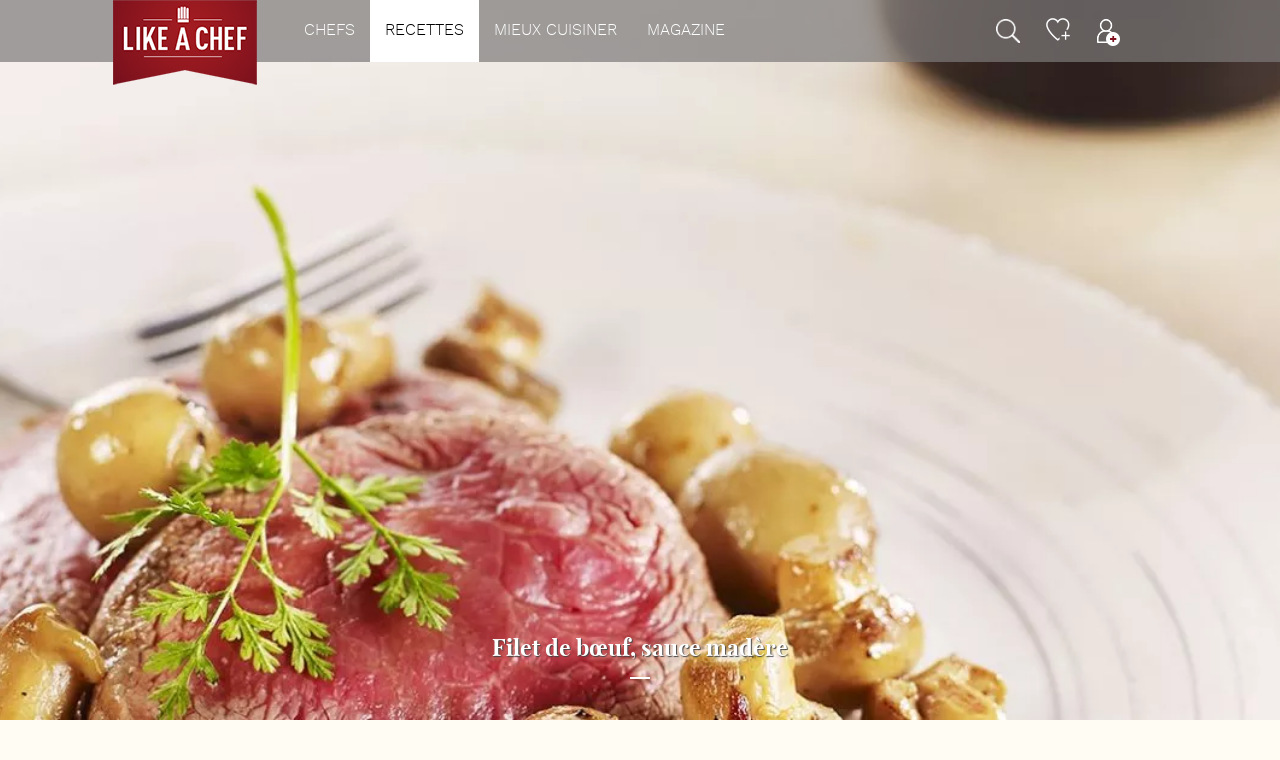

--- FILE ---
content_type: text/html; charset=utf-8
request_url: https://www.likeachef.fr/recette/filet-de-boeuf-sauce-madere
body_size: 7589
content:
<!DOCTYPE html>
<html lang="fr-FR">
<head>
<meta http-equiv="Content-Type" content="text/html; charset=utf-8"/>	<title>Recette de chef - Les plats indispensables présente sa recette : Filet de bœuf, sauce madère</title>
<meta name="description" content="Découvrez la recette du chef  Les plats indispensables du restaurant &quot;L&#039;institut&quot; restaurant-école : Filet de bœuf, sauce madère"/>
<link href="/favicon.ico" type="image/x-icon" rel="icon"/><link href="/favicon.ico" type="image/x-icon" rel="shortcut icon"/>
<script>var FACEBOOK_APP_ID='2103401966552411';</script>
<script src="/dcss,js/jquery-1.10.2.min,1584376555.js"></script>
<script src="/dcss,js/jquery.browser.min,1584376555.js"></script>
<script src="/dcss,js/jquery-ui-1.10.3.custom.min,1584376551.js"></script>
<script src="/dcss,js/jquery.easing.1.3,1584376555.js"></script>
<script src="/dcss,js/jquery.bxslider.min,1584376555.js"></script>
<script src="/dcss,js/jquery.pgSlider,1584376555.js"></script>
<script src="/dcss,js/jquery.ui.datepicker-fr,1584376555.js"></script>
<script src="/dcss,js/jquery.mousewheel,1584376555.js"></script>
<script src="/dcss,js/jquery.mCustomScrollbar,1584376555.js"></script>
<script src="/dcss,js/jquery.scrollTo-1.4.3.1-min,1584376555.js"></script>
<script src="/dcss,js/jquery.autoSuggest,1584376555.js"></script>
<script src="/dcss,js/jquery.form.min,1584376555.js"></script>
<script src="/dcss,js/jquery.autosize.min,1584376555.js"></script>
<script src="/dcss,js/jquery.timer,1584376555.js"></script>
<script src="/dcss,js/jquery.cookie,1584376555.js"></script>
<script src="/dcss,js/video-js/video,1584376551.js"></script>
<script src="/dcss,js/ga-pisteurs,1584376555.js"></script>
<script src="/dcss,js/jquery.waterwheelCarousel.min,1584376555.js"></script>
<script src="/dcss,js/fancybox/jquery.fancybox.pack,1584376555.js"></script>
<script src="/dcss,js/jquery.touchSwipe.min,1584376555.js"></script>
<script src="/dcss,js/MFP,1584376555.js"></script>
<script src="/dcss,js/diapo,1584376555.js"></script>
<script src="/dcss,js/common,1584376555.js"></script>
<script src="/dcss,js/global,1584376555.js"></script>
<script src='https://www.google.com/recaptcha/api.js'></script>
<link rel="stylesheet" type="text/css" href="/dcss,css/jquery.bxslider,,1584376550.css+video-js,,1584376550.css+ui-lightness,_jquery-ui-1.10.3.custom.min,,1584376550.css.pagespeed.cc._A18RaaES7.css"/>
<link rel="stylesheet" type="text/css" href="/dcss,css/jquery.mCustomScrollbar,1584376550.css"/>
<link rel="stylesheet" type="text/css" href="/dcss,css/A.jquery.autoSuggest,,1584376550.css.pagespeed.cf.ca8Hi7KMX9.css"/>
<link rel="stylesheet" type="text/css" href="/dcss,js/fancybox/jquery.fancybox,1584376555.css"/>
<link rel="stylesheet" type="text/css" href="/dcss,css/A.MFP,,1584376550.css.pagespeed.cf.XLQo-C-WDC.css"/>
<link rel="stylesheet" type="text/css" href="/dcss,css/A.diapo,,1584376550.css.pagespeed.cf.Pi5R6BuPHl.css"/>
<link rel="stylesheet" type="text/css" href="/dcss,css/style,1608134444.css"/>
<meta name="viewport" content="width=device-width, initial-scale=1.0, maximum-scale=1.0, user-scalable=no">
<meta name="p:domain_verify" content="9f06339bced928cfdbb865b26dc31f3a"/>
<link href="https://plus.google.com/+Likeachef" rel="publisher"/>
<meta property="fb:app_id" content="2103401966552411"/>
<meta property="og:title" content="Recette de chef -  Les plats indispensables présente sa recette : Filet de bœuf, sauce madère"/>
<meta property="og:description" content="Découvrez la recette du chef  Les plats indispensables du restaurant " L'institut" restaurant-école : Filet de bœuf, sauce madère" />
<meta property="og:image" content="http://www.likeachef.fr/upload/recettes/Basique_281BD_0223033358-medium-14.jpg"/>
<meta property="og:url" content="https://www.likeachef.fr/recette/filet-de-boeuf-sauce-madere"/>
<meta name="twitter:card" content="summary"/>
<meta name="twitter:site" content="@likeachef_fr"/>
<meta name="twitter:title" content="Recette de chef -  Les plats indispensables présente sa recette : Filet de bœuf, sauce madère"/>
<meta name="twitter:description" content="Découvrez la recette du chef  Les plats indispensables du restaurant " L'institut" restaurant-école : Filet de bœuf, sauce madère" />
<meta name="twitter:image" content="http://www.likeachef.fr/upload/recettes/Basique_281BD_0223033358-medium-14.jpg"/>
<link rel="canonical" href="https://www.likeachef.fr/recette/filet-de-boeuf-sauce-madere"/>
<script>(function(i,s,o,g,r,a,m){i['GoogleAnalyticsObject']=r;i[r]=i[r]||function(){(i[r].q=i[r].q||[]).push(arguments)},i[r].l=1*new Date();a=s.createElement(o),m=s.getElementsByTagName(o)[0];a.async=1;a.src=g;m.parentNode.insertBefore(a,m)})(window,document,'script','//www.google-analytics.com/analytics.js','ga');var gaProperty="UA-48104470-1";ga('create',gaProperty,{'cookieDomain':'likeachef.fr','siteSpeedSampleRate':100});var gaVirtualPage="";if(gaVirtualPage)ga('set','page',gaVirtualPage);var gaVisitorType="visiteur";ga('set','dimension2',gaVisitorType);var gaChefName="les-plats-indispensables";if(gaChefName)ga('set','dimension3',gaChefName);var gaRecetteName="filet-de-b-uf-sauce-madere";var gaTypePlat="plat";var gaDifficulte="intermediaire";var gaTemps="60-min-et";if(gaRecetteName){ga('set',{'dimension4':gaTypePlat,'dimension5':gaDifficulte,'dimension6':gaTemps,'dimension7':gaRecetteName,'metric1':1});}ga('send','pageview');</script>
<script src="//a.mailmunch.co/app/v1/site.js" id="mailmunch-script" data-mailmunch-site-id="304585" async="async"></script>
</head>
<body class="recettes suite"><noscript><meta HTTP-EQUIV="refresh" content="0;url='https://www.likeachef.fr/recette/filet-de-boeuf-sauce-madere?PageSpeed=noscript'" /><style><!--table,div,span,font,p{display:none} --></style><div style="display:block">Please click <a href="https://www.likeachef.fr/recette/filet-de-boeuf-sauce-madere?PageSpeed=noscript">here</a> if you are not redirected within a few seconds.</div></noscript>
<div id="overallcache"></div>
<div id="top">
</div>
<div id="container">
<div id="header">
<div class="row wrap">
<div class="left">
<div class="logo">
<a href="/"><img alt="Like a Chef" src="/img/xlogo.png.pagespeed.ic.TFW-ctckcU.webp"/></a>
</div>
<ul>
<li class=""><a href="/chefs">Chefs</a></li><li class="current"><a href="/recettes-de-chefs">Recettes</a></li><li class=""><a href="/mieux-cuisiner">Mieux cuisiner</a></li><li class=""><a href="/magazine">Magazine</a></li>
</ul>
</div>
<div class="right">
<ul>
<li class="top"></li><li class="search"></li><li class="coeur lo"><a href="/mes-recettes/tous"></a></li><li class="compte lo"><a href="/compte/infos"></a></li>
</ul>
</div>
</div>
<div class="bar">
<div class="wrap">
<form class="search" action="/recherche" method="get">
<input type="text" class="auto-hint" name="q" value="" title="Recherchez votre recette de chef" autocomplete="off"/>
<div class="submit">ok</div>
</form>
<div class="toggle">menu</div>
</div>
</div>
</div>
<a name="top"></a>
<script type="text/javascript">$(function(){recette.init();});</script>
<div id="recette" itemscope itemtype="http://schema.org/Recipe">
<div class="mainbanner" style="background:url(/dimg/24042/xfilet-de-b-uf-sauce-madere.jpg.pagespeed.ic.JUX96hn45O.webp) no-repeat">
<picture>
<source media="(max-width:500px)" srcset="/dimg/32250/filet-de-b-uf-sauce-madere.jpg"/>
<source media="(max-width:700px)" srcset="/dimg/14898/filet-de-b-uf-sauce-madere.jpg"/>
<img itemprop="image" alt="Filet de bœuf, sauce madère" src="/dimg/24042/xfilet-de-b-uf-sauce-madere.jpg.pagespeed.ic.JUX96hn45O.webp"/>
</picture>
<div class="title">
<div>
Filet de bœuf, sauce madère	</div>
<div class="trait"></div>
</div>
</div>
<div class="slide_trait">
<span></span>
</div>
<div class="wrap" itemprop="aggregateRating" itemscope itemtype="http://schema.org/AggregateRating">
<div class="share recetteClicker open" m="https://www.likeachef.fr/dimg/32250/filet-de-b-uf-sauce-madere.jpg" t="Filet de bœuf, sauce madère" u="https://www.likeachef.fr/recette/filet-de-boeuf-sauce-madere">
<ul>
<li class="facebook n1"></li><li class="twitter"></li><li class="pinterest"></li>
<li class="coeur" id="956"></li><li class="print nlast"></li>
</ul>
<ul class="etoiles" id="956"><meta itemprop="worstRating" content="1"><meta itemprop="bestRating" content="5"><meta itemprop="ratingValue" content="3.8"><meta itemprop="ratingCount" content="6"><li class="notes">(6 votes)</li><li idx="1" class="etoile on"></li><li idx="2" class="etoile on"></li><li idx="3" class="etoile on"></li><li idx="4" class="etoile on"></li><li idx="5" class="etoile"></li></ul>
</div>
</div>
<h1 class="maintitle" itemprop="name">Filet de bœuf, sauce madère</h1>
<div style="display: none" itemprop="description">
Découvrez la recette du chef Les plats indispensables du restaurant "L'institut" restaurant-école : Filet de bœuf, sauce madère	</div>
<div class="innerwrap">
<div class="chef row">
<div class="img">
<img alt=" Les plats indispensables" src="/dimg/8255/xles-plats-indispensables.png.pagespeed.ic.Wm2MTk02AE.webp"/>
</div>
<div class="nom">Par <a href="/chef/les-plats-indispensables" itemprop="author"> Les plats indispensables</a></div>
<div class="texte">
<p>Les plats indispensables &agrave; votre&nbsp;quotidien &eacute;labor&eacute;s par les chefs de l&#39;Institut Paul Bocuse<a class="more" href="/chef/les-plats-indispensables" class="next"></a></p>
</div>
</div>
<div class="preparation">
<div class="pad">
<div class="item type type2">Plat</div>
<div class="sep"></div>
<div class="item diff"><img alt="Moyen" src="[data-uri]"/><img alt="Moyen" src="[data-uri]"/>Moyen</div>
<div class="sep"></div>
<div class="item nbpers">6</div>
<div class="sep"></div>
<div class="item temps">
<time datetime="PT30M" itemprop="prepTime">
30 min
</time>
</div>
<div class="sep"></div>
<div class="item temps temps2">
<time datetime="PT2H" itemprop="totalTime">
2 h
</time>
</div>
</div>
</div>
<time class="time" datetime="2015-02-24" itemprop="datePublished">2015-02-24</time>
<div class="ingredients">
<h2>Ingrédients</h2>
<div class="row">
<div class="col col2 idx1">
<div class="titre visible">Pour la sauce Madère</div>
<ul>
<li>
<span itemprop="recipeIngredient">75cl de bouillon de veau</span>
</li>
<li>
<span itemprop="recipeIngredient">40g de lard maigre</span>
</li>
<li>
<span itemprop="recipeIngredient">50g de beurre</span>
</li>
<li>
<span itemprop="recipeIngredient">30g de farine</span>
</li>
<li>
<span itemprop="recipeIngredient">25 cl de Madère</span>
</li>
<li>
<span itemprop="recipeIngredient">25 cl de vin blanc sec</span>
</li>
<li>
<span itemprop="recipeIngredient">1 carotte</span>
</li>
<li>
<span itemprop="recipeIngredient">1 oignon</span>
</li>
<li>
<span itemprop="recipeIngredient">2 branches de persil</span>
</li>
<li>
<span itemprop="recipeIngredient">1 branche de thym</span>
</li>
<li>
<span itemprop="recipeIngredient">1 cuillère à soupe de concentré de tomate</span>
</li>
</ul>
</div>
<div class="col col2 idx2">
<div class="titre visible">Pour la viande</div>
<ul>
<li>
<span itemprop="recipeIngredient">1,5kg de filet de bœuf</span>
</li>
<li>
<span itemprop="recipeIngredient">300g de champignons de Paris</span>
</li>
<li>
<span itemprop="recipeIngredient">150g de beurre</span>
</li>
<li>
<span itemprop="recipeIngredient">1 gousse d'ail</span>
</li>
<li>
<span itemprop="recipeIngredient">sel et poivre</span>
</li>
</ul>
</div>
</div>
</div>
</div>
<div class="etapes avecgestes avecpub">
<div class="etape ">
<div class="numero"><span>1</span></div>
<div class="innerwrap">
<h2>Préparation des légumes</h2>
<div class="texte" itemprop="recipeInstructions">
<p>&Eacute;plucher la carotte et l&#39;oignon. Les couper en fine julienne. D&eacute;couper &eacute;galement le lard en fine julienne.</p>
</div>
</div>
</div>
<div class="etape ">
<div class="numero"><span>2</span></div>
<div class="innerwrap">
<h2>Préparation de la sauce Madère</h2>
<div class="texte">
<p>Dans une grande casserole, faire fondre 50g de beurre. Ajouter la farine d&#39;un coup et bien remuer &agrave; l&#39;aide d&#39;un fouet. Laisser cuire jusqu&#39;&agrave; obtenir&nbsp;un roux brun. Ajouter ensuite le bouillon et le vin blanc, fouetter d&eacute;licatement pour d&eacute;layer le tout.&nbsp;</p>
</div>
</div>
</div>
<div class="etape ">
<div class="numero"><span>3</span></div>
<div class="innerwrap">
<h2>Préparation de la sauce Madère</h2>
<div class="texte">
<p>Incoporer ensuite le concentr&eacute; de tomate tout en remuant. Ajouter le lard, la carotte et l&#39;oignon ainsi que&nbsp;le persil et le thym. Porter &agrave; &eacute;bullition en remuant continuellement. Baisser le feu au maximum. Laisser mijoter &agrave; d&eacute;couvert pendant 1h30. Vous devez obtenir environ 50 cl de sauce.</p>
</div>
</div>
</div>
<div class="etape ">
<div class="numero"><span>4</span></div>
<div class="innerwrap">
<h2>Préparation et cuisson des champignons</h2>
<div class="texte">
<p>Nettoyer et laver rapidement les champignons &agrave; l&#39;eau. Les &eacute;goutter. Hacher l&#39;ail.&nbsp;<br/>
Faire revenir les champignons dans 50g de beurre. Saler et poivrer. Couvrir et laisser cuire doucement pendant environ 15 minutes. Ajouter l&#39;ail en fin de cuisson.</p>
</div>
</div>
</div>
<div class="etape ">
<div class="numero"><span>5</span></div>
<div class="innerwrap">
<h2>Cuisson de la viande</h2>
<div class="texte">
<p>Pr&eacute;chauffer le four &agrave; 270&deg;C.</p>
<p>Dans un plat &agrave; four, d&eacute;poser la viande et la lustrer avec 100g de beurre. Ajouter 3 cuill&egrave;res &agrave; soupe d&#39;eau puis enfourner. D&egrave;s que la viande est dor&eacute;e, la retourner. Saler et poivrer. C<span style="line-height:1.6em">ompter environ 35&nbsp;minutes de cuisson pour une filet saignant.</span></p>
</div>
</div>
</div>
<div class="etape ">
<div class="numero"><span>6</span></div>
<div class="innerwrap">
<h2>Finitions</h2>
<div class="texte">
<p>Passer la sauce au chinois. Ajouter le mad&egrave;re et le jus de cuisson de la viande. R&eacute;chauffer la sauce dans une casserole sans la faire bouillir.</p>
</div>
</div>
</div>
<div class="etape last ">
<div class="numero"><span>7</span></div>
<div class="innerwrap">
<h2>Dégustation</h2>
<div class="texte">
<p>Trnacher&nbsp;le filet de b&oelig;uf. Servir accompagn&eacute; des champignons et de&nbsp;<span style="line-height:1.6em">la sauce.&nbsp;</span></p>
</div>
</div>
</div>
</div>
<div class="gestes idx">
<h2>Les gestes techniques</h2>
<div class="row">
<div class="encart_geste">
<a href="/les-videos/decouper-des-carottes-en-julienne" class="left">
<img alt="Découper des carottes en julienne" src="/dimg/34108/xdecouper-des-carottes-en-julienne.jpg.pagespeed.ic.IzT-A7hnnw.webp"/>
<div class="encart">
<div class="nom">Découper des carottes en julienne</div>
</div>
</a>
</div>
</div>
</div>
<div class="sommelier row">
<div class="innerwrap">
<div class="commentaires">
<div class="pad">
<div class="in">
<div class="titre">Commentaires</div>
<textarea placeholder="Votre commentaire"></textarea>
<div class="result"></div>
<div class="submit"><span id="956">Valider</span></div>
<div class="links">
<a class="signin" href="/">Créez votre compte pour commenter</a>
<span>-</span>
<a class="login" href="/">Se connecter</a>
</div>
</div>
</div>
</div>
<div class="row">
<div class="img">
<img alt="Notre sommelier" src="/img/xsommelier.jpg.pagespeed.ic.dQ5qzYnW9y.webp"/>
</div>
<div class="texte">
<div class="titre">Le conseil de<br/>notre sommelier
<div class="trait"><span></span></div>
</div>
<p class="intro">Retrouvez très bientôt la suggestion de vin.</p>
</div>
</div>
</div>
</div>
<div class="innerwrap">
<div class="autresrecettes">
<h2>Vous aimerez aussi</h2>
<div class="recettesliste">
<ul>
<li class="recette">
<a class="img" href="/recette/raviolis-de-boeuf"><img alt="Raviolis de bœuf " src="/dimg/13016/xraviolis-de-b-uf.jpg.pagespeed.ic.nW-1riX466.webp"/>
</a>
<div class="nom"><a href="/recette/raviolis-de-boeuf">Raviolis de bœuf </a></div>
<div class="chef"><a href="/recette/raviolis-de-boeuf"> Les plats indispensables</a></div>
</li><li class="recette">
<a class="img" href="/recette/filet-de-boeuf-en-croute"><img alt="Filet de bœuf en croûte" src="/dimg/14155/xfilet-de-b-uf-en-croute.jpg.pagespeed.ic.SI6Ue5zgOW.webp"/>
</a>
<div class="nom"><a href="/recette/filet-de-boeuf-en-croute">Filet de bœuf en croûte</a></div>
<div class="chef"><a href="/recette/filet-de-boeuf-en-croute"> Les recettes de Noël</a></div>
</li><li class="recette">
<a class="img" href="/recette/fine-tartelette-de-langue-de-boeuf-et-gribiche-navet-marine-et-graines-de-moutarde-jaune"><img alt="Fine tartelette de langue de boeuf et gribiche, navet mariné et graines de moutarde jaune" src="/dimg/37229/xfine-tartelette-de-langue-de-boeuf-et-gribiche-navet-marine-et-graines-de-moutarde-jaune.jpg.pagespeed.ic.iiRuBMT4Au.webp"/>
</a>
<div class="nom"><a href="/recette/fine-tartelette-de-langue-de-boeuf-et-gribiche-navet-marine-et-graines-de-moutarde-jaune">Fine tartelette de langue de boeuf et gribiche, navet mariné et graines de moutarde jaune</a></div>
<div class="chef">Par <a href="/recette/fine-tartelette-de-langue-de-boeuf-et-gribiche-navet-marine-et-graines-de-moutarde-jaune">Tomy Gousset</a></div>
</li></ul>
</div>
</div>
</div>
</div>
</div>
<div id="footer">
<div class="prefooter">
<div class="wrap row">
<div class="col">
<a class="compte lo" href="/">Créez votre compte<br/>gratuitement</a>
</div>
<div class="col">
<a class="termes" href="/mieux-cuisiner">Tous les ingrédients et<br/>les termes de cuisine</a>
</div>
<div class="col">
<a class="adresses" href="https://www.facebook.com/likeachef/" target="_blank">Suivez-nous sur<br/>notre page Facebook</a>
</div>
</div>
</div>
<div class="footer desktop">
<div class="wrap row">
<div class="col col1">
Likeachef est un site gratuit présentant les recettes de 70 grands chefs, étoilés ou Meilleurs Ouvriers de France. Découvrez plus de 1500 recettes d’entrées, plats et desserts, photographiées pas à pas, ainsi que tous les gestes techniques expliqués en vidéos grâce à l’institut Paul Bocuse.
<div class="mentions">
<a href="/infos/mentions-legales">mentions légales</a>
<span>• ©Likeachef</span>
</div>
</div>
<div class="col col2">
<div class="titre">Navigation</div>
<ul>
<li><a href="/chefs">Chefs</a></li>
<li><a href="/recettes-de-chefs/toutes">Toutes nos recettes</a></li>
<li><a href="/recettes-de-chefs/entree">Recettes d’entrées</a></li>
<li><a href="/recettes-de-chefs/plat">Recettes de plats</a></li>
<li><a href="/recettes-de-chefs/dessert">Recettes de desserts</a></li>
<li><a href="/apprendre-avec-les-chefs">Recettes en video</a></li>
<li><a href="/recettes-de-chefs/cocktails">Recettes de cocktails</a></li>
<li><a href="/cuisine/convertisseurs">Convertisseurs</a></li>
<li><a href="/cuisine/lexique-cuisine">Lexique de cuisine</a></li>
<li><a href="/magazine">Magazine</a></li>
</ul>
</div>
<div class="col col3">
<div class="titre">A propos de<br/>Like a Chef</div>
<ul>
<li><a href="/infos/contact">Nous contacter</a></li>
<li><a href="http://www.tresbonblog.fr/" target="_blank">Le Très Bon Blog</a></li>
<li><a href="/infos/credits">Crédits</a></li>
</ul>
</div>
<div class="col col4">
<div class="titre">Nous suivre</div>
<ul>
<li><a href="https://www.facebook.com/likeachef/" target="_blank">Facebook</a></li>
<li><a href="https://twitter.com/likeachef_fr" target="_blank">Twitter</a></li>
<li><a href="https://www.instagram.com/likeachefofficiel/" target="_blank">Instagram</a></li>
<li><a href="https://fr.pinterest.com/likeachef/" target="_blank">Pinterest</a></li>
<li><a href="https://plus.google.com/+Likeachef/?rel=author" target="_blank">Google +</a></li>
<li><a href="https://www.youtube.com/user/likeachef" target="_blank">Youtube</a></li>
</ul>
</div>
<div class="col col5">
<div class="titre">Les autres sites<br/>Like a Chef</div>
<ul>
<li><a href="http://www.tresbonblog.fr/" target="_blank">Les bonnes adresses à Paris et à Lyon du Très Bon Blog</a></li>
<li><a href="https://www.foodbuzz.fr/" target="_blank">La cuisine drôle, originale et créative de FoodBuzz</a>
</ul>
</div>
</div>
</div>
<div class="tablet">
<ul>
<li>©Likeachef</li>
<li><a href="/infos/mentions-legales">Mentions légales</a></li>
<li><a href="/infos/credits">Crédits</a></li>
</ul>
</div>
</div>
<div class="popup login">
<div class="pad">
<div class="title">Se connecter<div><span></span></div></div>
<div class="apis">
<div class="facebook"><span class="loader"></span></div><div class="google"><span class="loader"></span></div>
</div>
<div class="ou intro">
<div class="trait"></div>
<span>ou</span>
</div>
<form action="/recette/filet-de-boeuf-sauce-madere" autocomplete="off" id="ClientRecetteForm" method="post" accept-charset="utf-8"><div style="display:none;"><input type="hidden" name="_method" value="POST"/></div>
<input type="hidden" id="gaid" name="data[Client][gaid]" value=""/>
<script>ga(function(){var tracker=ga.getByName('t0');var clientId=tracker.get('clientId');$('#gaid').val(clientId);});</script>
<input type="email" name="data[Client][email]" class="field email" value="" placeholder="Votre email" autofocus="autofocus" autocomplete="off"/><input type="password" name="data[Client][password]" class="field password" value="" placeholder="Mot de passe" autocomplete="off"/>
<div class="remember">
<input type="checkbox" name="remember" value="1" id="remember"/> <label for="remember">Se souvenir de moi</label>
<div class="forgot">
<a href="/">Mot de passe oublié ?</a>
</div>
</div>
<div class="message">
<div><div class="m"></div></div>
</div>
<input type="submit" value="Se connecter"/>
<div class="signin">
Vous n’avez pas encore de compte ? <a href="/">S’inscrire</a>
</div>
</form>
</div>
</div>
<div class="popup forgot">
<div class="pad">
<div class="title">Mot de passe oublié<div><span></span></div></div>
<form action="/recette/filet-de-boeuf-sauce-madere" autocomplete="off" id="ClientRecetteForm" method="post" accept-charset="utf-8"><div style="display:none;"><input type="hidden" name="_method" value="POST"/></div>
<input type="email" name="email" class="field email" value="" placeholder="Votre email" autofocus="autofocus" autocomplete="off"/>
<div class="message">
<div><div class="m"></div></div>
</div>
<input type="submit" value="Changer mon mot de passe"/>
<div class="signin">
<a href="/">Retour</a>
</div>
</form>
</div>
</div>
<div class="popup signin">
<div class="pad">
<div class="title">S'inscrire<div><span></span></div></div>
<div class="texte">
Créez votre compte pour profiter gratuitement de tout Likeachef : mémorisez vos recettes préférées, commentez, posez vos questions à nos chefs !
</div>
<div class="apis">
<div class="facebook"><span class="loader"></span></div><div class="google"><span class="loader"></span></div>
</div>
<div class="ou">
<div class="trait"></div>
<span>ou</span>
</div>
<form action="/recette/filet-de-boeuf-sauce-madere" autocomplete="off" id="ClientRecetteForm" method="post" accept-charset="utf-8"><div style="display:none;"><input type="hidden" name="_method" value="POST"/></div>
<input type="hidden" id="gaid" name="data[Client][gaid]" value=""/>
<script>ga(function(){var tracker=ga.getByName('t0');var clientId=tracker.get('clientId');$('#gaid').val(clientId);});</script>
<input type="text" name="email" class="emailf" value="" placeholder="Votre email" autofocus="autofocus" autocomplete="off"/>
<input type="email" name="data[Client][email]" class="field email" value="" placeholder="Votre email" autofocus="autofocus" autocomplete="off"/>
<input type="password" name="data[Client][password]" class="field password" value="" placeholder="Mot de passe" autocomplete="off"/>
<input type="password" name="data[Client][password2]" class="field password2" value="" placeholder="Confirmez le mot de passe" autocomplete="off"/>
<div class="message">
<div><div class="m"></div></div>
</div>
<div class="signin">
En créant mon compte gratuit je
reconnais avoir consulté & accepté les <a target="_blank" href="/infos/mentions-legales">mentions légales</a>
</div>
<input type="submit" value="Créer mon compte Likeachef"/>
<div class="signin back">
Déjà inscrit(e) ? <a href="/">Se connecter</a>
</div>
</form>
</div>
</div>
<div class="popup infos">
<div class="pad">
<div class="title">Informations<br/>complémentaires<div><span></span></div></div>
<form action="/recette/filet-de-boeuf-sauce-madere" autocomplete="off" id="ClientRecetteForm" method="post" accept-charset="utf-8"><div style="display:none;"><input type="hidden" name="_method" value="POST"/></div>
<input type="text" name="data[Client][nom]" class="field nom" value="" placeholder="Nom" autocomplete="off"/>
<input type="text" name="data[Client][prenom]" class="field prenom" value="" placeholder="Prénom" autocomplete="off"/>
<input type="hidden" name="data[Client][emailing]" value="1" autocomplete="off"/>
<div class="message">
<div><div class="m"></div></div>
</div>
<div class="radio">
<span></span>
<p>J’accepte de recevoir les newsletters hebdomadaires Likeachef</p>
</div>
<input type="submit" value="Valider"/>
</form>
</div>
</div>
<div class="popup bienvenue">
<div class="pad">
<div class="title">Bienvenue sur</div>
<img src="/img/xlogo-big.png.pagespeed.ic.L0DIsEBcsR.webp" alt="Bienvenue sur Like a Chef"/>
</div>
</div>
<div id="sidenav">
<ul class="top row">
<li class="compte lo"><a href="/compte/infos"></a></li>
<li class="coeur lo"><a href="/mes-recettes/tous"></a></li>
</ul>
<ul class="nav">
<li class=""><a href="/">Accueil</a></li>
<li class=""><a href="/chefs">Chefs</a></li>
<li class="current"><a href="/recettes-de-chefs">Recettes</a></li>
<li class=""><a href="/mieux-cuisiner">Mieux cuisiner</a></li>
<li><a href="/magazine">Magazine</a></li>
<li class="networks"><a href="https://www.facebook.com/likeachef/" target="_blank">Facebook</a><a href="https://twitter.com/likeachef_fr" target="_blank">Twitter</a><a href="https://fr.pinterest.com/likeachef/" target="_blank">Pinterest</a></li>
</ul>
</div>
<div class="alert alert-warning">
</div>
<script>$(function(){disableDecouverteFonc();});</script>
<script type="text/javascript">//<![CDATA[
var google_conversion_id=968742483;var google_custom_params=window.google_tag_params;var google_remarketing_only=true;
//]]></script>
<script type="text/javascript" src="//www.googleadservices.com/pagead/conversion.js"></script>
<noscript>
<div style="display:inline;">
<img height="1" width="1" style="border-style:none;" alt="Tag de conversion" src="//googleads.g.doubleclick.net/pagead/viewthroughconversion/968742483/?value=0&amp;guid=ON&amp;script=0"/>
</div>
</noscript>
</body>
</html>


--- FILE ---
content_type: text/html; charset=UTF-8
request_url: https://www.likeachef.fr/dcss,js/jquery.pgSlider,1584376555.js
body_size: 1834
content:
;(function($){

    var defaults = {

		// GENERAL
		itemsToShow: 5,
		itemsOffset: 2,		
		infiniteSlide : true,

		// CALLBACKS
		onPagePrevious: function() {},
		onPageNext: function() {}
	}

	$.fn.pgSlider = function(options)
	{

		if(this.length == 0) return this;

		// support multiple elements
		if(this.length > 1){
			this.each(function(){$(this).pgSlider(options)});
			return this;
		}

		// create a namespace to be used throughout the plugin
		var slider = {};
		var el = this;
		
		
		/**
		 * ===================================================================================
		 * = PRIVATE FUNCTIONS
		 * ===================================================================================
		 */
		
		var init = function()
		{
			slider.settings = $.extend({}, defaults, options);
			slider.currentPage = 0;
			slider.next = $('.next', el).click(function() {el.nextPage(true) } ).attr('active', 1);
			slider.previous = $('.prev', el).click(function() {el.previousPage(true) } ).attr('active', 1);
			slider.nb = $('li', el).length;
			slider.current = 0;
			slider.realIdx = slider.settings.itemsToShow ;
			slider.active = false;
			
			var margin 	= parseInt($('li:first', el).css('margin-right')); 
			var padding = parseInt($('li:first', el).css('padding-right')); 
			var width 	= $('li:first', el).width() + margin + padding;
			
			width += parseInt($('li:first', el).css('border-left-width')) + parseInt($('li:first', el).css('border-right-width'));
			
			slider.elWidth = width;
			
			if( slider.settings.infiniteSlide && slider.nb >= slider.settings.itemsToShow )
			{
				var ul = $('ul:first', el);
				
				var firstclones = [];
				var lastclones = [];
				
				for(var i = 0; i < slider.settings.itemsToShow; i ++ )
				{
					firstclones.push( $('li:eq('+(slider.nb - 1 - i)+')', el).clone().addClass('clone')  );
				}
				
				for(var i = 0; i < slider.settings.itemsToShow; i ++ )
				{
					lastclones.push( $('li:eq('+(i)+')', el).clone().addClass('clone')  );
				}
				
				for(var i = 0; i < firstclones.length; i ++ )
				{
					ul.prepend( firstclones[i] );
				}
				
				for(var i = 0; i < lastclones.length; i ++ )
				{
					ul.append( lastclones[i] );
				}
				
				//slider.current = slider.settings.itemsOffset;
				
				
				var left = slider.elWidth * slider.settings.itemsToShow;
				
				$('ul', el).css({'left' : -left + 'px'});
				
				//ul.prepend( $('li:first', el).clone().addClass('clone') );
				
				//ul.append( $('li:last', el).clone().addClass('clone') );
			}
			else
			{
				/*
				hideButton(slider.previous);
			
				if( slider.nb <= slider.settings.itemsToShow )
				{
					hideButton(slider.next);	
				}
				*/
				
				slider.previous.hide();
				slider.next.hide();
			}
		}
		
		var setPage = function(idx, offset)
		{
			slider.currentPage = idx;
			
			var nb 		= $('li', el).length;
			
			var maxLeft = slider.elWidth * (nb - slider.settings.itemsToShow);
			var left 	= slider.elWidth * idx * slider.settings.itemsOffset;
			
			if( offset != null && offset > 0 )
			{
				left -=  slider.elWidth * offset;
			}
			
			if( slider.settings.infiniteSlide )
			{
				left += slider.settings.itemsToShow * slider.elWidth;
				//maxLeft += slider.settings.itemsOffset * slider.elWidth;
			}
			else
			{
				if( left > maxLeft )
				{
					left  = maxLeft;
				}
				
				if( left < 0 )
				{
					left = 0;
				}
			}
			
			var toStart = false;
			
			if(left >= maxLeft)
			{
				var nbCurrent = (left - maxLeft) / slider.elWidth;
				
				var toleft = (slider.settings.itemsToShow-1) * slider.elWidth;
				$('ul', el).css({'left' : -toleft + 'px'});

				//alert('current = '+nbCurrent);
				slider.current = 0;
//				el.setCurrent(nbCurrent);
			setPage(1, nbCurrent);
				return;
			}
			
			$('ul', el).animate({'left' : -left + 'px'}, 600);
			
			showButton(slider.next);
			showButton(slider.previous);
			
			if( !slider.settings.infiniteSlide )
			{
				if( slider.nb <= slider.settings.itemsToShow )
				{
					hideButton(slider.next);
					hideButton(slider.previous);
				}
				else
				{
					if( idx == 0 )
					{
						hideButton(slider.previous); 				
					}
					
					if( slider.settings.itemsToShow + idx * slider.settings.itemsOffset >= slider.nb )
					{
						hideButton(slider.next);
					}
				}
			}
		};
		
		var hideButton = function(dom)
		{
			dom.animate( { opacity : 0.3}, 'fast' );
			dom.css('cursor', 'default');
			dom.attr('active', 0);
		};
		
		var showButton = function(dom)
		{
			dom.animate( { opacity : 1}, 'fast' );
			dom.css('cursor', 'pointer');
			dom.attr('active', 1);
		};
		
		/**
		 * ===================================================================================
		 * = PUBLIC FUNCTIONS
		 * ===================================================================================
		 */
		 
		el.previousPage = function(isClick, self)
		{
			if( isClick && slider.active )
			{
				return;
			}
			
			slider.settings.onPagePrevious();
			
			slider.active = true;
			
			var left = slider.elWidth *slider.settings.itemsOffset ;
			
			//alert(slider.realIdx <= slider.settings.itemsToShow);
			
			//alert(slider.current <= slider.settings.itemsToShow);
			
			if(!self && slider.realIdx <= slider.settings.itemsToShow   ) 
			{
				var hiddenEnd = slider.settings.itemsToShow - 1;
				var diff = -(slider.current + slider.settings.itemsToShow);
				var offset = diff *  slider.elWidth;
				
				$('ul', el).css({'left' : offset + 'px'});
				
				slider.realIdx = -parseInt($('ul', el).css('left')) / slider.elWidth;
				
				el.previousPage(false, true);
				return;
			}
			
			slider.current -= slider.settings.itemsOffset;
			
			if( slider.current < 0 )
			{
				slider.current = slider.nb + slider.current;
			}
			
			$('ul', el).animate({'left' : '+=' + left + 'px'}, 600, function()
			{	
				slider.realIdx = -parseInt($('ul', el).css('left')) / slider.elWidth;
				
				if( slider.current < 0 )
				{
					slider.current = slider.nb - slider.current;
				}
				
				slider.active = false;
			});

		};
		
		el.nextPage = function(isClick, self)
		{
			if( isClick && slider.active )
			{
				return;
			}
			
			slider.settings.onPageNext();
			
			slider.active = true;
			
			var left = slider.elWidth *slider.settings.itemsOffset ;
			
			var hiddenStart = slider.nb - slider.settings.itemsToShow;
			
			if(slider.realIdx >slider.settings.itemsToShow && !self && hiddenStart <= slider.current  ) 
			{
				
				var diff = hiddenStart - slider.current
				var offset = diff *  slider.elWidth;
				
				$('ul', el).css({'left' : offset + 'px'});
				
				
				slider.realIdx = -parseInt($('ul', el).css('left')) / slider.elWidth;
				
				el.nextPage(false, true);
				return;
			}
			
			slider.current += slider.settings.itemsOffset;
			
			if( slider.current >= slider.nb )
			{
				slider.current -= slider.nb;
			}
			
			$('ul', el).animate({'left' : '-=' + left + 'px'}, 600, function()
			{	
				slider.realIdx = -parseInt($('ul', el).css('left')) / slider.elWidth;
				
				if( slider.current >= slider.nb )
				{
					slider.current -= slider.nb;
				}
				
				slider.active = false;
			});
			
		};
		
		el.setCurrent = function(current, auto)
		{
			var offset = 0;
			
			//alert('setcurrent = '+current);
			
			$('li', el).removeClass('active');
			$('li[idx='+current+']', el).addClass('active');
			
			if( current <= 5 )
			{
//				offset = current;
			}
			
			if( slider.active )
			{
				return;
			}
			
			//var left = slider.elWidth * (current + slider.settings.itemsToShow) ;
			//alert(slider.elWidth);
			/*
			var left = slider.elWidth*current + ( slider.elWidth * slider.settings.itemsToShow);
			//alert( left );
			
			if( left < -parseInt($('ul', el).css('left')) )
			{
				alert('next');
				el.nextPage(false);
				return;
			}
			*/
			/*
			$('ul', el).animate({'left' : '+=' left + 'px'}, 600, function()
			{	
				
			});
			*/
			
		//alert(auto);
			
			if( auto )
			{
				
				var left = slider.elWidth *slider.settings.itemsOffset ;
			
			var hiddenStart = slider.nb - slider.settings.itemsToShow;
			
			if(slider.realIdx >slider.settings.itemsToShow && hiddenStart <= slider.current  ) 
			{
				
				var diff = hiddenStart - slider.current
				var offset = diff *  slider.elWidth;
				
				$('ul', el).css({'left' : offset + 'px'});
				
				
				slider.realIdx = -parseInt($('ul', el).css('left')) / slider.elWidth;
				
				
			}
				
				slider.current = slider.current + 1;
				
				if( slider.current % slider.settings.itemsToShow == 0 )
				{
					
					
					
					
					var left = slider.elWidth * slider.settings.itemsToShow ;
					
					$('ul', el).animate({'left' : '-='+ left + 'px'}, 600, function()
					{
						slider.realIdx = -parseInt($('ul', el).css('left')) / slider.elWidth;
				
						if( slider.current >= slider.nb )
						{
							slider.current -= slider.nb;
						}
					});	
					
					slider.currentPage = 1;
				}
				
				
				if( slider.current >= slider.nb )
				{
					slider.current -= slider.nb;
				}
				
				/*
				OLD
				
				var left = slider.elWidth *slider.settings.itemsOffset ;
			
				var hiddenStart = slider.nb - slider.settings.itemsToShow;
				
				if( hiddenStart <= slider.current  ) 
				{
					var diff = hiddenStart - slider.current
					var offset = diff *  slider.elWidth;
					
					$('ul', el).css({'left' : offset + 'px'});
					
					slider.realIdx = -parseInt($('ul', el).css('left')) / slider.elWidth;
				}
				
				slider.current = slider.current + 1;
				
				var left = slider.elWidth ;
				
				$('ul', el).animate({'left' : '-='+ left + 'px'}, 600, function()
				{	
					slider.realIdx = -parseInt($('ul', el).css('left')) / slider.elWidth;
				
					if( slider.current >= slider.nb )
					{
						slider.current -= slider.nb;
					}
				});
				*/
			}
			
			if( slider.settings.infiniteSlide )
			{
				//current += slider.settings.itemsToShow;
			}
			
			var sens = current > slider.current ? 1 : -1;
			
			
			return false;
			
			
			
			
		//	var page = current < 5 ? 0 : Math.ceil( (current - 4) / 2 );
			
		//	setPage(page, /*sens,*/ offset);
		}
		
		
		init();

		// returns the current jQuery object
		return this;
	};
    
    
    

})( jQuery );


--- FILE ---
content_type: text/html; charset=UTF-8
request_url: https://www.likeachef.fr/dcss,js/ga-pisteurs,1584376555.js
body_size: 1330
content:
jQuery(document).ready(function()
{
	/*
		Gestion des liens externes et des téléchargements
	*/
	
	var filetypes = /\.(zip|exe|dmg|pdf|doc.*|xls.*|ppt.*|mp3|mp4|txt|rar|wma|mov|avi|wmv|flv|wav)$/i;
    var baseHref = '';
    if (jQuery('base').attr('href') != undefined) baseHref = jQuery('base').attr('href');
 
	jQuery('a').click(function() {
      var el = jQuery(this);
      var track = true;
      var href = (typeof(el.attr('href')) != 'undefined' ) ? el.attr('href') :"";
      var isThisDomain = href.match('likeachef.fr');
      if (!href.match(/^javascript:/i)) {
        var elEv = []; elEv.value=0, elEv.non_i=0;
        if (href.match(/^mailto\:/i)) {
          elEv.category = "email";
          elEv.action = "clic";
          elEv.label = href.replace(/^mailto\:/i, '');
          elEv.loc = href;
        }
        else if (href.match(filetypes)) {
          var extension = (/[.]/.exec(href)) ? /[^.]+$/.exec(href) : undefined;
          elEv.category = "telechargement";
          elEv.action   = "clic-" + extension[0];
          elEv.label    = "";
          var fileNameArray = (/[\/]/.exec(href)) ? /[^\/]+$/.exec(href) : undefined;
          
          if (fileNameArray && fileNameArray.length > 0)
          {
	          elEv.label = fileNameArray[0];
          }
          elEv.loc = baseHref + href;
        }
        else if (href.match(/^https?\:/i) && !isThisDomain) {
          elEv.category = "lien-externe";
          elEv.action = "clic"; 
          elEv.label = href.replace(/^https?\:\/\//i, '');
          elEv.non_i = 1;
          elEv.loc = href;
        }
        else if (href.match(/^tel\:/i)) {
          elEv.category = "telephone";
          elEv.action = "clic";
          elEv.label = href.replace(/^tel\:/i, '');
          elEv.loc = href;
        }
        else track = false;
 
        if (track) {
          	
          	ga('send', 'event', {'eventCategory':elEv.category,'eventAction':elEv.action,'eventLabel':elEv.label, 'nonInteraction': elEv.non_i});
          	
          	if ( el.attr('target') == undefined || el.attr('target').toLowerCase() != '_blank') {
	            setTimeout(function() { location.href = elEv.loc; }, 400);
	            return false;
            }
        }
      }
    });
    
	
	/*
		Page recette : Usages des boutons et liens
	*/
	jQuery(".ga-recette-favoris").click(function()
	{
		if (gaRecetteName)
		{
			ga('send', 'event', {'eventCategory':'Engagement','eventAction':'recette-favoris','eventLabel':gaRecetteName, 'nonInteraction': true});
		}
	});
	jQuery(".ga-recette-ingredients-sms").click(function()
	{
		if (gaRecetteName)
		{
			ga('send', 'event', {'eventCategory':'Engagement','eventAction':'recette-ingredients-sms','eventLabel':gaRecetteName, 'nonInteraction': true});
		}
	});
	jQuery(".ga-recette-envoyer-ami").click(function()
	{
		if (gaRecetteName)
		{
			ga('send', 'event', {'eventCategory':'Engagement','eventAction':'recette-envoyer-ami','eventLabel':gaRecetteName, 'nonInteraction': true});
		}
	});
	jQuery(".ga-recette-imprimer").click(function()
	{
		if (gaRecetteName)
		{
			ga('send', 'event', {'eventCategory':'Engagement','eventAction':'recette-imprimer','eventLabel':gaRecetteName, 'nonInteraction': true});
		}
	});
	jQuery(".ga-recette-suivre-chef").click(function()
	{
		if (gaRecetteName)
		{
			ga('send', 'event', {'eventCategory':'Engagement','eventAction':'recette-suivre-chef','eventLabel':gaRecetteName, 'nonInteraction': true});
		}
	});
	/*
	jQuery(".ga-recette-etape-suivante").click(function()
	{
		if (gaRecetteName)
		{
			ga('send', 'event', {'eventCategory':'Navigation','eventAction':'recette-etape-suivante','eventLabel':gaRecetteName, 'nonInteraction': true});
		}
	});
	
	jQuery(".ga-recette-etape-precedente").click(function()
	{
		if (gaRecetteName)
		{
			ga('send', 'event', {'eventCategory':'Navigation','eventAction':'recette-etape-precedente','eventLabel':gaRecetteName, 'nonInteraction': true});
		}
	});
	*/
	jQuery(".ga-recette-afficher-toutes-etapes").click(function()
	{
		if (gaRecetteName)
		{
			ga('send', 'event', {'eventCategory':'Navigation','eventAction':'recette-afficher-toutes-etapes','eventLabel':gaRecetteName, 'nonInteraction': true});
		}
	});
	
	jQuery(".ga-recette-afficher-diaporama").click(function()
	{
		if (gaRecetteName)
		{
			ga('send', 'event', {'eventCategory':'Navigation','eventAction':'recette-afficher-diaporama','eventLabel':gaRecetteName, 'nonInteraction': true});
		}
	});
	jQuery(".ga-recette-recette-associee").click(function()
	{
		if (gaRecetteName)
		{
			ga('send', 'event', {'eventCategory':'Navigation','eventAction':'recette-recette-associee','eventLabel':gaRecetteName, 'nonInteraction': true});
		}
	});
	
	/*
		Page chef : Usages des boutons et liens
	*/
	jQuery(".ga-chef-suivre-ce-chef").click(function()
	{
		if (!gaRecetteName && gaChefName)
		{
			ga('send', 'event', {'eventCategory':'Engagement','eventAction':'chef-suivre-ce-chef','eventLabel':gaChefName, 'nonInteraction': true});
		}
	});
	jQuery(".ga-chef-soumettre-recette").click(function()
	{
		if (!gaRecetteName && gaChefName)
		{
			ga('send', 'event', {'eventCategory':'Engagement','eventAction':'chef-soumettre-recette','eventLabel':gaChefName, 'nonInteraction': true});
		}
	});
	jQuery(".ga-chef-prochain-rdv").click(function()
	{
		if (!gaRecetteName && gaChefName)
		{
			ga('send', 'event', {'eventCategory':'Engagement','eventAction':'chef-prochain-rdv','eventLabel':gaChefName, 'nonInteraction': true});
		}
	});
	jQuery(".ga-chef-posez-question").click(function()
	{
		if (!gaRecetteName && gaChefName)
		{
			ga('send', 'event', {'eventCategory':'Engagement','eventAction':'chef-posez-question','eventLabel':gaChefName, 'nonInteraction': true});
		}
	});
	jQuery(".ga-chef-demander").click(function()
	{
		if (!gaRecetteName && gaChefName)
		{
			ga('send', 'event', {'eventCategory':'Engagement','eventAction':'chef-demander','eventLabel':gaChefName, 'nonInteraction': true});
		}
	});
	
});


/*
	Pistage d'une page vue pour une page virtuelle
*/
function gaTrackVirtualPage(page)
{
	ga('send', 'pageview', {'page': page});
}

/*
	Pistage des résultats de recherche
*/
function gaTrackMainSearch(resultexists)
{
	var action = "recherche-generale-" + (resultexists ? "avec" : "sans") + "-resultat";
	ga('send', 'event', {'eventCategory': 'Recherche','eventAction': action, 'nonInteraction': true});
}
/*
	Listes de recette : Filtres
*/
function gaTrackFilterCheck(filterName, filterValue)
{
	if(filterName && filterValue)
	{
		ga('send', 'event', {'eventCategory':'Recherche','eventAction':'recherche-filtre-'+filterName,'eventLabel':filterValue, 'nonInteraction': true});
	}
}
/*
	Pistage des résultats de recherche des bonnes adresses
*/
function gaTrackBASearch(resultexists)
{
	var action = "ba-recherche-" + (resultexists ? "avec" : "sans") + "-resultat";
	ga('send', 'event', {'eventCategory': 'Bonnes-adresses','eventAction': action, 'nonInteraction': true});
}

/*
	Récupération de l'identifiant visiteur Google Analytics
*/
function gaGetVisitorId()
{
	var clientId = "";
	
	if (ga && ga.getByName("t0"))
	{
		var tracker = ga.getByName("t0");
		clientId = tracker.get('clientId');
	}
	
	return clientId;
}


--- FILE ---
content_type: text/html; charset=UTF-8
request_url: https://www.likeachef.fr/dcss,js/diapo,1584376555.js
body_size: 8850
content:
var Drupal = { behaviors : {} };

Drupal.madMedia = { 'attachLazyload' : function() {}, 'attachPicturefill' : function() {} }   

Drupal.settings = {};
Drupal.settings.galleryPlayer = [];



/**
 * @file
 * mad_media.imagefull_player.js
 *
 * Gestion des Ã©vÃ¨nements des images pleine taille.
 */
(function($) {

Drupal.behaviors.madMediaImageFull = {
  attach: function (context, settings) {
    // DÃ©tecter si 'context' se trouve Ã  l'intÃ©rieur d'un CKEditor.
    var $CKEditor = (Drupal.madCKeditor && Drupal.madCKeditor.getParentEditorContainer(context)) || null;

    if (!$CKEditor) {
      Drupal.madMediaImageFull.attachImageFullPopup(context);
    }
  }
};

Drupal.madMediaImageFull = {

  attachImageFullPopup: function(context) {
    // Le clic sur l'image dÃ©clenche l'ouverture de MFP contenant la version
    // full size de l'image.
    var $zoomHandler = $('.mad_image--js-zoom', context);
    $zoomHandler.magnificPopup({
      type: 'inline',
      closeBtnInside: false,
      callbacks: {
        elementParse: function(item) {
          // On rÃ©cupÃ¨re l'ID de l'image dans l'attribut 'data-image-id'.
          var imageID = $(item.el[0]).attr('data-image-id');

          // Avec l'ID de l'image, on retrouve le tag <picture> passÃ© dans le JS.
          item.src = Drupal.settings.madMedia.imagefull['mad_image--' + imageID];
        }
      }
    });

    // On s'appuie sur picturefill pour parser la balise <picture>.
    $zoomHandler.on('mfpOpen', function(e) {
      Drupal.madMedia.attachPicturefill(context);
    });
  }
};




})(jQuery);
;
(function($) {

  Drupal.behaviors.madMediaDiaporama = {
    attach: function (context) {
      // DÃ©tecter si 'context' se trouve Ã  l'intÃ©rieur d'un CKEditor.
      var $CKEditor = (Drupal.madCKeditor && Drupal.madCKeditor.getParentEditorContainer(context)) || null;

      if (!$CKEditor && context == document) {
        // Traiter les diaporamas.
       
       /*
        $('.lac__js-diaporama__link', context).once('diaporama', function() {
          Drupal.madMediaDiaporama.attachDiaporamaPopup($(this));
        });
        
        */
        
        if( $('.lac__js-diaporama__link').length > 0 )
        {
        
	        Drupal.madMediaDiaporama.attachDiaporamaPopup($('.lac__js-diaporama__link'));

			// Catche les URL deeplink pour ouvrir directement les bonnes images/diapos.
			Drupal.madMediaDiaporama.attachDiaporamaDeepLinking(context);
		}
      }
    }
  };

  Drupal.madMediaDiaporama = {

    /**
     * Handler de timeOut.
     * Permet de remettre Ã  zÃ©ro les timeout du diaporama.
     */
    diaporamaPlayTimeout:0,

    /**
     * Auto play : durÃ©e de la pause avant passage Ã  la photo suivante (en ms).
     */
    diaporamaPauseLength:8000,

    /**
     * Liste des pubs gÃ©rÃ©e dans les diapos.
     */
    ads: ['pave-diapo', 'mban-diapo', 'intrusif-diapo'],

    /**
     * Mis Ã  jours aprÃ¨s chargement initial des pub du diapo.
     */
    firstLoaded: false,

    /**
     * Associe les thumbnails du teaser diapo Ã  la popup.
     *
     * @param $diaporama
     */
    attachDiaporamaPopup: function($diaporama) {
      // RÃ©cupÃ©ration des options du diaporama.
      var popupGalleryOptions = Drupal.madMediaDiaporama.buildDiaporamaOptions($diaporama);
      // Au clic sur une vignette, on affiche la photo cliquÃ©e.
      $('.lac__js-media-diaporama__photo>a', $diaporama).on('click', function(e) {
        e.preventDefault();
        var $img = $(this).find('img');
        // Si une propriÃ©tÃ© data-weight est prÃ©sente elle renseigne sur
        // le weight de l'image dans la galerie sinon on rÃ©cupÃ¨re son index.
        var thumbIndex = $img.data('weight') != null ? $img.data('weight') : $('.lac__js-media-diaporama__photo>a', $diaporama).index(this);
        $.magnificPopup.open(popupGalleryOptions, thumbIndex);
      });

      // On ajoute le comportement au clic sur le lien/titre du diapo.
      $('a.lac__js-media-diaporama__info__link_open, a.lac__js-media-diaporama__grid__link_open', $diaporama).on('click', function(e) {
        e.preventDefault();
        $.magnificPopup.open(popupGalleryOptions);
      });
    },

    buildDiaporamaOptions: function($diaporama) {
      // On rÃ©cupÃ¨re l'ID du diaporama dans l'attribut 'data-player-id'.
      var playerID = $diaporama.attr('data-player-id');
      // Avec cet ID, on retrouve les donnÃ©es correspondantes dans le JS.
      

      var diapoData = Drupal.settings.galleryPlayer['diapo_' + playerID];
      
      // On dÃ©finit les options d'affichage de la MFP pour un diaporama photo.
      return {
        type:'inline',
        items: diapoData.data,
        fixedBgPos:true,
        fixedContentPos: true,
        tClose: 'Fermer',
        closeOnBgClick:false,
        inline: {
          // Template de la MFP.
          // Les Ã©lÃ©ments suivants sont remplis Ã  la volÃ©e :
          // - mfp-title => lÃ©gende de la photo
          // - mfp-auteur => copyright de la photo
          // - mfp-pictureMarkup => markup des <source> pour la photo
          // - mfp-pub => pavÃ© publicitÃ©
          markup: diapoData.template
        },
        gallery: {
          enabled: true,
          // preload : 0 images antÃ©rieures, 1 image postÃ©rieure
          preload : [1, 1],
          tPrev: 'Photo prÃ©cÃ©dente',
          tNext: 'Photo suivante',
          tCounter: '%curr% / %total%',
          navigateByImgClick:true
        },
        callbacks: {
          /**
           * Parse le contenu de la popup Ã  chaque fois qu'il change.
           *
           * @param template
           *   Template de la popup
           * @param values
           *   Valeurs Ã  setter pour remplacer le contenu des balises avec la
           *   classe mfp-VALEUR.
           * @param item
           *   Photo courante.
           */
          markupParse: function(template, values, item) {

            var $pictureWrapper = template.find('.diaporama__figure picture');
            var $outbrainWrapper = template.find('.outbrain__wrapper div#outbrain-diapo');

            if (values.picture) {
              // On place le contenu de l'image.
              $pictureWrapper.replaceWith(values.picture);
              // On vide le block outbrain du diapo.
              $outbrainWrapper.empty();
            }
            else {
              var $outBrainExternalWrapper = $('.outbrain__diaporama__block');
              // On vide le contenu de l'image.
              $pictureWrapper.replaceWith('<picture></picture>');

              if ($outBrainExternalWrapper.html()) {
                // Cette situation n'apparait que quand on est en cours de
                // navigation dans le diaporama.
                $outbrainWrapper.html($('.OUTBRAIN', $outBrainExternalWrapper).html());
              }
              else {
                $outBrainExternalWrapper.html(values.markup);
                // Un peu maigre mais si OBR n'est dÃ©jÃ  prÃ©sent (lib Outbrain)
                // c'est qu'on charge le diapo directement sur la page outBrain.
                // (la derniÃ¨re page du diapo url avec son encre)
                // Si par contre OBR est prÃ©sent c'est que le diapo a Ã©tÃ© ouvert
                // aprÃ¨s chargement de la page ou Ã  une page du diapo qui n'est
                // pas celle d'Outbrain.
                if (typeof OBR !== 'undefined') {
                  OBR.extern.reloadWidget(values.widget);
                }

                var it = 0;
                // Parce qu'OutBrain ne dispose pas (du moins Ã  ma connaissance)
                // de ready State pour l'affichage de son contenu, on fait en
                // sorte de surveiller son chargement avant d'en dÃ©placer le
                // contenu dans le diapo en cours.
                var localInterval = setInterval(function() {
                  // PrÃ©vient le cas oÃ¹ outbrain pour une raison ou une autre
                  // ne chargerai pas, ce qui provoquerait une  d'une boucle
                  // sans fin. Le dÃ©lai accordÃ© de 8 secondes (40*200ms) est
                  // fixÃ© de faÃ§on tout Ã  fait arbitaire...
                  it++;
                  if ($('.OUTBRAIN', $outBrainExternalWrapper).html() || it >= 40) {
                    clearInterval(localInterval);
                    $outbrainWrapper.html($('.OUTBRAIN', $outBrainExternalWrapper).html());
                  }
                }, 200);
              }
            }

            // Chargement async de Krux.
            if (typeof Krux != 'undefined') {
              // Reload krux.
              Krux('page:load', function(err) {
                /* Optional, called just after the tags are finished loading.
                 If err is not null, then something went wrong. (err will be an instanceof Error or null.)
                 }, {pageView: true /* Set to false if you don't want this counted as a page view. */
              });
            }
            // Appel tracking AT internet.
            Drupal.madMediaDiaporama.addtracking();
          },

          /**
           * Fonction exÃ©cutÃ©e Ã  l'ouverture de la popup.
           * On attache la navigation.
           */
          open: function() {
            var mfpContainer = $('.mfp-container').first();
            Drupal.madMediaDiaporama.attachDiaporamaNavigation(mfpContainer);

            // @Todo s'assurer que Ã§a marche aussi pour les pubs intrusives.
            /*
            apntag && !Drupal.madMediaDiaporama.firstLoaded &&
            apntag.anq.push(function() {
              Drupal.madMarket.debug && console.log('Chargement initial');
              ads_wrapper.tags = ads_wrapper.tags.concat(Drupal.madMediaDiaporama.ads);
              $(Drupal.madMediaDiaporama.ads).each(function(index, adName) {
                ads_wrapper.showTag(adName);
              });
            });
            */
          },

          /**
           * Fonction exÃ©cutÃ©e Ã  chaque changement de photo.
           */
          change: function(e) {

            var magnificPopup = $.magnificPopup.instance;
            var currentIndex = (magnificPopup.index + 1);

            // On attend (via setTimeout) pour Ãªtre sur que le DOM est bien crÃ©Ã©.
            setTimeout(function(){
              // On rejoue picturefill() pour forcer l'interprÃ©tation de la balise
              // <picture> sur le DOM qu'on vient d'injecter pour l'image courante.
              var mfpContainer = $('.mfp-container').first();
              Drupal.madMedia.attachPicturefill(mfpContainer);

              // On change l'URL.
              var currentHash = '#diaporama-' + playerID + '_' + currentIndex;
              var currentState = {'hash': currentHash, 'diapoID': playerID, 'index':currentIndex};
              history.replaceState(undefined, undefined, currentHash);
              Drupal.madMediaDiaporama.storeCurrentState(currentState);

              // Rechargement synchronisÃ© des publicitÃ©.
              if (false) {
              }
              else {
                // Au chargement initial du diapo on passe tout de mÃªme par lÃ .
                // Donc on utilise la variable "firstLoaded" pour prÃ©venir
                // les appels consÃ©cutifs du load et du refresh.
                Drupal.madMediaDiaporama.firstLoaded = true;
              }
            }, 1);
          },

          /**
           * Fonction exÃ©cutÃ©e Ã  la fermeture de MFP.
           */
          close: function() {
            // On nettoie le hash.0
            Drupal.madMediaDiaporama.removeHash();
            // D'un point de vu business on veut faire un nouveau hit OutBrain
            // Ã  chaque chargement du diapo ce dont on s'assure en vidant
            // le container externe du bloc.
            $('.outbrain__diaporama__block').empty()
          }
        }
      };
    },

    /**
     * CrÃ©e les comportements associÃ©s aux boutons de navigation au sein de la
     * popup.
     *
     * @param $diapoContainer
     *   Container du daiporame (ressource jQuery).
     */
    attachDiaporamaNavigation: function($diapoContainer) {
      // FlÃ¨ches 'suivant' / 'prÃ©cÃ©dent'.
      $('.lac__js-diaporama__nav .diapo__previous a', $diapoContainer).on('click', Drupal.madMediaDiaporama.displayPreviousPicture);
      $('.lac__js-diaporama__nav .diapo__next a', $diapoContainer).on('click', Drupal.madMediaDiaporama.displayNextPicture);
/*
      $('.diaporama__wrapper').swipe( {
        swipeLeft:function(event, direction, distance, duration, fingerCount) {
          Drupal.madMediaDiaporama.displayPreviousPicture(event);
        },
        swipeRight:function(event, direction, distance, duration, fingerCount) {
          Drupal.madMediaDiaporama.displayNextPicture(event);
        }
      });
      */

      // Attachement des comportement Pinterest.
     // Drupal.madSocialNetwork.attachEventPin($diapoContainer);

      // Grille des vignettes.
      $('.lac__js-diaporama__nav .diapo__index a', $diapoContainer).on('click', Drupal.madMediaDiaporama.showDiapoGrid);

      // Autoplay : binding.
      $('.lac__js-diaporama__nav .diapo__autoplay a', $diapoContainer).on('click', Drupal.madMediaDiaporama.autoPlay);

      // Autoplay : lancement au dÃ©marrage sauf si le cookie indique que l'utilisateur
      // a mis en pause prÃ©cÃ©demment.
      var playerCookie = Drupal.madMediaDiaporama.getCookies('mad_diapo_player');
      
      if ((playerCookie == 'playing') ) {
        $('.lac__js-diaporama__nav .diapo__autoplay a', $diapoContainer).first().trigger('click');
      }
    },

    /**
     * Affiche la photo suivante.
     */
    displayNextPicture: function(e) {
      e.preventDefault();
      $.magnificPopup.instance.next();
    },

    /**
     * Affiche la photo prÃ©cÃ©dente.
     */
    displayPreviousPicture: function(e) {
      e.preventDefault();
      $.magnificPopup.instance.prev();
    },

    /**
     * Affiche la grille contenant les vignettes de toutes les photos qui
     * composent le diaporama.
     */
    showDiapoGrid: function() {
      // On rÃ©cupÃ¨re les donnÃ©es du diaporama, Ã  partir de l'ID de diapo.
      var currentState = window.currentdiapodata;
      var diapoData = Drupal.settings.galleryPlayer['diapo_' + currentState.diapoID];

      // On stocke les Ã©lÃ©ments du diaporama ainsi que l'index courant, pour
      // restitution ultÃ©rieure.
      var mfp = $.magnificPopup.instance;
      var diapoItems = mfp.items;
      // On construit le markup des vignettes.
      var photoGridMarkup = '<ul class="diaporama-grid">';
      var cptDiapo = 0;
      $.each(diapoData.data, function(index, item) {
        // Exclusion de la diapo Outbrain (celle qui ne contient que
        // le champs "tagOutbrain" dans la grille.
       

       
        if (isFinite(index) && index <= (diapoItems.length -1) ) {
	        
          photoGridMarkup += '<li class="diaporama-grid-item"><a class="lac__js-diaporama-grid-thumbnail diaporama-grid-thumbnail" href="#"><img src="' + item['thumbnail_src'] + '" /></a>';
          if (item['button'] != undefined) {
            photoGridMarkup += item['button'];
          }
          photoGridMarkup += '</li>';
          cptDiapo++;
        }
      });
      photoGridMarkup += '</ul>';

      // On reprend le template de la MFP.
      var layoutMarkup = diapoData.template;
      var $layoutMarkupElement = $('<div>' + layoutMarkup + '</div>');
      $layoutMarkupElement.find('.diaporama__wrapper').first().html(photoGridMarkup);

      // On retire les boutons de la barre de navigation.
      $layoutMarkupElement.find('.lac__js-diaporama__nav').empty();
      // On ajoute un bouton avec les classes :
      // - 'mfp-close' pour theming iso des autres forme de MFP.
      // - 'mfp-close-grid' pour ajouter du comportement spÃ©cifique Ã  la fermeture.
      $layoutMarkupElement.find('.lac__js-diaporama__nav').append('<li class="diapo__close mfp-close-grid"><button class="mfp-close" type="button" title="Close (Esc)">X</button></li>');

      // On relance la MFP avec la grille crÃ©Ã©e.
      mfp.arrowRight.hide();
      mfp.arrowLeft.hide();
      mfp.open({
        items: {
          src: $layoutMarkupElement.html(),
          type: 'inline'
        }
      }, 0);

      if (typeof Krux != 'undefined') {
        // Reload krux.
        Krux('page:load', function(err) {
          /* Optional, called just after the tags are finished loading.
           If err is not null, then something went wrong. (err will be an instanceof Error or null.)
           }, {pageView: true /* Set to false if you don't want this counted as a page view. */
        });
      }

      // Conteneur MFP.
      var mfpContainer = $('.mfp-container').first();

      // Ajout de behaviors en mode grille.

      // CLIC VIGNETTE => on affiche la photo cliquÃ©e.
      $('.lac__js-diaporama-grid-thumbnail', mfpContainer).on('click', function(e) {
        e.preventDefault();
        var thumbIndex = $('.lac__js-diaporama-grid-thumbnail', mfpContainer).index(this);
        $.magnificPopup.instance.arrowRight.show();
        $.magnificPopup.instance.arrowLeft.show();
        $.magnificPopup.open({
          delegate: '.lac__js-diaporama-grid-thumbnail',
          items:diapoItems,
          type: 'inline'
        }, thumbIndex);
      });

      // CLIC BOUTON CLOSE => retour photo.
      $('.mfp-close-grid', mfpContainer).on('click', function(e) {
        e.preventDefault();
        $(this).removeClass('mfp-close');
        mfp.arrowRight.show();
        mfp.arrowLeft.show();

        // Si on vient d'une photo, on se repositionne dessus Ã  la fermeture du
        // mode 'grille'.
        if (typeof currentState !== 'undefined') {
          $.magnificPopup.open({items:diapoItems}, (currentState.index -1));
        } // Sinon on se positionne sur la 1ere photo.
        else {
          $.magnificPopup.open({items:diapoItems});
        }
        return false;
      });

      // CLIC CHECKBOX => enregistrement en ajax de la selection.
      $('.check', mfpContainer).on('click', function(e) {
        e.preventDefault();
        var sid = $(this).attr('value');
        if ($(this).hasClass("checked")) {
          $.post("/select_redac/" + sid + "/0");
          $(this).addClass("unchecked");
          $(this).removeClass("checked");
        }
        else {
          $.post("/select_redac/" + sid + "/1");
          $(this).addClass("checked");
          $(this).removeClass("unchecked");
        }
        return false;
      });
    },

    /**
     * Store the data of the previous diapo.
     *
     * @param data
     * @returns {*}
     */
    storeCurrentState: function(data) {
      if (data) {
        window.currentdiapodata = data;
      }
    },

    /**
     * Fonction d'auto play du slideshow. Cette fonction est appelÃ©e qd on clique
     * sur le bouton 'play' dans la navigation.
     */
    autoPlay: function(e) {
      // preventDefault() pour Ã©viter de suivre le lien # et perdre le deep link.
      e.preventDefault();

      // Si dÃ©jÃ  lancÃ©, on l'arrÃªte
      if ($(this).hasClass('playing')) {
        $(this).removeClass('playing');
        Drupal.madMediaDiaporama.setCookies('mad_diapo_player', 'pause');
      }
      // sinon, on le lance.
      else {
        $(this).addClass('playing');
        Drupal.madMediaDiaporama.setCookies('mad_diapo_player', 'playing');
        Drupal.madMediaDiaporama.diaporamaPlayTimeout = setTimeout(Drupal.madMediaDiaporama.playDiapo, Drupal.madMediaDiaporama.diaporamaPauseLength);
      }
    },

    /**
     * Joue le diaporama en enchainant les photos, tant que le bouton 'pause' n'a
     * pas Ã©tÃ© cliquÃ©.
     *
     * L'intervalle entre 2 images est de 5 secondes.
     */
    playDiapo: function(){
      var continuePlaying = $('.lac__js-diaporama__nav .diapo__autoplay a').hasClass('playing');
      if (continuePlaying) {
        $.magnificPopup.instance.next();
      }
    },

    /**
     * Ajoute le deeplinking sur les atoms images.
     *
     */
    attachDiaporamaDeepLinking: function (context) {
      var hashUrl = Drupal.madMediaDiaporama.urlFromHash();

      if (hashUrl) {
        // Expression rÃ©guliÃ¨re capable de matcher les url deep link de la forme:
        // http://[BASE-URL]/node/[nid]#diaporama-[diapo-id]_[photo-id]
        var regex = /^diaporama-(\d+)(_(\d+))?/;

        var matches = regex.exec(hashUrl);
        if (matches) {
          var diapo_id = matches[1];

          if (matches.length > 2) {
            var photo_id = matches[3] - 1;
          }

          var $diaporama = $('.diaporama__link--' + diapo_id);
          var popupGalleryOptions = Drupal.madMediaDiaporama.buildDiaporamaOptions($diaporama);
          $.magnificPopup.open(popupGalleryOptions, photo_id);

          // On rejoue les behaviors.
          //Drupal.behaviors.madMedia.attach(context);
        }
      }
    },

    /**
     * RÃ©cupÃ¨re le hash dans l'URL.
     *
     * @returns {*}
     */
    urlFromHash : function () {
      if (location.hash.substr(0, 1) != '#') {
        return null;
      }
      // why not location.hash? => http://stackoverflow.com/q/4835784/298479
      return location.href.split('#')[1].substr(0);
    },

    /**
     * Se dÃ©place vers la droite autant de fois qu'indiquÃ© dans photoShift.
     * @param photoShift
     */
    gotoPhoto : function (photoShift) {
      // RÃ©cupÃ©ration des options du diaporama.
      var popupGalleryOptions = Drupal.madMediaDiaporama.buildDiaporamaOptions($diaporama);
      $.magnificPopup.open(popupGalleryOptions, photoShift);
    },

    /**
     * Suppression du # en fin d'URL.
     * Fallback pour les navigateurs ne connaissant pas 'pushState'.
     *
     * @see http://stackoverflow.com/questions/1397329/how-to-remove-the-hash-from-window-location-with-javascript-without-page-refresh
     */
    removeHash: function() {
      var scrollV, scrollH, loc = window.location;
      if ("replaceState" in history) {
        history.replaceState("", document.title, loc.pathname + loc.search);
      }
      else {
        // Prevent scrolling by storing the page's current scroll offset
        scrollV = document.body.scrollTop;
        scrollH = document.body.scrollLeft;

        loc.hash = "";

        // Restore the scroll offset, should be flicker free
        document.body.scrollTop = scrollV;
        document.body.scrollLeft = scrollH;
      }
    },

    /**
     * Lecture de cookie.
     */
    getCookies: function(cName) {
      var oRegex = new RegExp("(?:; )?" + cName + "=([^;]*);?");
      if (oRegex.test(document.cookie)) {
        return decodeURIComponent(RegExp["$1"]);
      }
      return null;
    },

    /**
     * CrÃ©ation de cookie.
     */
    setCookies: function(cName, cValue) {
      var today = new Date();
      var expires = new Date();
      // Expiration du cookie : 1 jour.
      expires.setTime(today.getTime() + (24 * 60 * 60 * 1000));
      document.cookie = cName + "=" + encodeURIComponent(cValue) + ";expires=" + expires.toGMTString() + ";path=/";
    },

    addtracking: function(){
      
    }
  };

  /**
   * Surcharges des fonctions next() et prev() par dÃ©faut de MagnificPopup.
   * Permet d'inclure la remise Ã  zÃ©ro du timeout d'autoplay.
   */
  $.magnificPopup.instance.next = function() {
    // Appel Ã  la fonction 'next' de base.
    $.magnificPopup.proto.next.call(this);
    // Remise Ã  0 du timeout.
    clearTimeout(Drupal.madMediaDiaporama.diaporamaPlayTimeout);
    Drupal.madMediaDiaporama.diaporamaPlayTimeout = setTimeout(Drupal.madMediaDiaporama.playDiapo, Drupal.madMediaDiaporama.diaporamaPauseLength);
    // On scrolle jusqu'en haut pour que la pub soit visible
    $(".mfp-wrap").animate({
      scrollTop:0
    },"slow");
  };

  $.magnificPopup.instance.prev = function() {
    // Appel Ã  la fonction 'prev' de base.
    $.magnificPopup.proto.prev.call(this);
    // Remise Ã  0 du timeout.
    clearTimeout(Drupal.madMediaDiaporama.diaporamaPlayTimeout);
    Drupal.madMediaDiaporama.diaporamaPlayTimeout = setTimeout(Drupal.madMediaDiaporama.playDiapo, Drupal.madMediaDiaporama.diaporamaPauseLength);
    // On scrolle jusqu'en haut pour que la pub soit visible
    $(".mfp-wrap").animate({
      scrollTop:0
    },"slow");
  };

})(jQuery);
;
/**
 * @file
 * mad_market.js
 *
 * Attach des behaviors liÃ©s aux tags pub.
 */

(function($) {

Drupal.madMarket = {

  /**
   * Tailles dÃ©tectÃ©es par le script pour chaque format.
   */
  tagsFormat:{},

  postLoadFormats: [],

  exclu: true,

  debug: document.location.search.match('debug_ads'),

  /**
   * Mapping entre breakPoints et Device Pub.
   */
  formatMap: {
    xlarge: 'desktop',
    large: 'tablette',
    medium: 'tablette',
    small: 'smartphone'
  },

  loadTags:function() {
    apntag.anq.push(function() {
      apntag.loadTags();
    });
  },

  defineTag:function(tagDef) {
    apntag.anq.push(function() {
      apntag.defineTag(tagDef);
    });
  },

  onEvent: function(event, targetId, callback) {
    apntag.anq.push(function() {
      apntag.onEvent(event, targetId, callback);
    });
  },

  showTag:function(targetId) {
    apntag.anq.push(function() {
      apntag.showTag(targetId);
    });
  },

  loadPostLoadPubs: function() {
    this.exclu = false;
    this.postLoadFormats.forEach(function(tagDef) {
      $('#' + tagDef.targetId).ready(function() {
        Drupal.madMarket.showTag(tagDef.targetId);
      });
    });
  },

  managePubFormats:function(siteId, pageId, tags) {
    this.tagsFormat = JSON.parse(tags);
    var pubDevice = this.formatMap[Drupal.madCoreBreakPoints.getBreakPoint()];

    for (var tag in this.tagsFormat) {
      if (!this.tagsFormat.hasOwnProperty(tag)) {
        continue;
      }

      var targetId = 'pub_' + tag;
      var tagDef = {
        invCode: [pubDevice, siteId, pageId, tag].join('_'),
        sizes: JSON.parse(this.tagsFormat[tag]['sizes'][pubDevice]),
        targetId: targetId
      };

      switch (tag) {
        // Les formats *btf et *mtf seront dÃ©finit aprÃ¨s vÃ©rification de la
        // prÃ©sence ou non d'une campagne exclu luxe en cours.
        case 'mban_atf':
        case 'mban_btf':
        case 'mban_mtf':
          this.postLoadFormats = this.postLoadFormats.concat(tagDef);

        // Sinon les autres formats sont immÃ©diatement appelÃ©s.
        default:
          this.defineTag(tagDef);
          break;
      }

      // Le binding doit avoir lieux avant mÃªme la dÃ©finition du tag ?
      this.handleEventBinding(tag, targetId);
    }

    // Start loading tags
    this.loadTags();
  },

  handleEventBinding: function(formatId, targetId) {
    switch(formatId) {
      case 'habillage':
        Drupal.madMarket.onEvent('adAvailable', targetId, function(adObj) {
          Drupal.madMarket.debug && console.log('ADAVAILABLE', formatId, targetId, adObj);
          if (adObj.banner.content && adObj.banner.content.indexOf('<!-- PIXEL_COLLAPSE_AD -->') === -1) {
            Drupal.madMarket.debug && console.log('NOT PIXEL_COLLAPSE_AD');
            Drupal.madMarket.pubLoaded(formatId, adObj);
          }
          else {
            Drupal.madMarket.debug && console.log('PIXEL_COLLAPSE_AD');
          }
          if (adObj.banner.content && adObj.banner.content.indexOf('<!-- EXCLU_LUXE -->') === -1) {
            Drupal.madMarket.debug && console.log('NOT EXCLU_LUXE');
            Drupal.madMarket.loadPostLoadPubs();
          }
          else {
            Drupal.madMarket.debug && console.log('EXCLU_LUXE');
          }
        });
        Drupal.madMarket.onEvent('adNoBid', targetId, function(adObject) {
          // Pas d'exclusivitÃ© luxe on rend les formats mis en postLoad.
          Drupal.madMarket.loadPostLoadPubs();
          Drupal.madMarket.pubUnBided(formatId);
        });
        Drupal.madMarket.onEvent('adRequestFailure', targetId, function(adObjonEventect){
          Drupal.madMarket.loadPostLoadPubs();
          Drupal.madMarket.pubUnBided(formatId);
        });
        Drupal.madMarket.onEvent('adError', targetId, function(adObject){
          Drupal.madMarket.loadPostLoadPubs();
          Drupal.madMarket.pubUnBided(formatId);
        });
        break;

      case 'pave_atf':
        // GÃ¨re les pubs qui renvoient bien une crÃ©ation.
        Drupal.madMarket.onEvent('adLoaded', targetId, function(adObject){
          Drupal.madMarket.pubLoaded(formatId, adObject);
        });
        // GÃ¨re les pubs qui ne renvoient pas de crÃ©ation.
        Drupal.madMarket.onEvent('adNoBid', targetId, function(adObject){
          Drupal.madMarket.pubUnBided(formatId);
        });
        Drupal.madMarket.onEvent('adRequestFailure', targetId, function(adObjonEventect){
          Drupal.madMarket.pubUnBided(formatId);
        });
        Drupal.madMarket.onEvent('adError', targetId, function(adObject){
          Drupal.madMarket.pubUnBided(formatId);
        });
        break;
    }
  },

  loadPub:function(formatId) {
    var targetId = 'pub_'  + formatId;

    // Seuls les habillages et pavÃ©s sont catcher car leur affichage conditionne
    // peux altÃ©rer la prÃ©sentation du site.
    if (['mban_btf', 'mban_mtf'].indexOf(formatId) !== -1) {
      // Si le chargement de la banniÃ¨re a dÃ©jÃ  eu lieu et qu'on sait qu'il
      // ne s'agit pas d'une campagne luxe on laisse passer.
      // Sinon on bloque.
      if (this.exclu) {
        return;
      }
    }

    Drupal.madMarket.showTag(targetId);
  },

  pubUnBided:function(formatId) {
    switch(formatId) {
      case 'pave_atf':
      case 'habillage':
        Drupal.madMarket.setTagFormatClass(formatId, 0);
        break;
    }
  },

  pubLoaded:function(formatId, adObject) {
    switch(formatId) {
      case 'pave_atf':
        Drupal.madMarket.setTagFormatClass(formatId, adObject.banner.height);
        break;

      case 'habillage':
        Drupal.madMarket.setTagFormatClass(formatId, 1);
        break;
    }
  },

  /**
   * Applique Ã  la balise <body> la classe CSS correspondant Ã  la hauteur de la
   * balise injectÃ©e.
   *
   * @param {string} formatType
   *   Format de pub injectÃ©.
   * @param {number} tagHeight
   *   Hauteur (en pixels) de la balise, utilisÃ©e pour construire la classe CSS.
   *   Note : si tagHeight vaut 0 ou 1, sa valeur n'est pas utilisÃ©e comme
   *   hauteur mais comme flag pour indiquer l'absence (respectivement la
   *   prÃ©sence) du bloc pub.
   */
  setTagFormatClass: function(formatType, tagHeight) {
    $body = $('body');
    var classe = '';
    // Si tagHeight vaut 0, il s'agit d'un bloc vide pour garantir que rien ne
    // s'affiche dans cet encart.
    if (tagHeight == 0) {
      classe = 'pub__' + formatType + '--empty';
    }
    // Si tagHeight vaut 1, le bloc est prÃ©sent.
    // Ex: dans le cas du format habillage, on veut juste savoir s'il est
    // prÃ©sent, sa hauteur n'est pas exploitÃ©e.
    else if (tagHeight == 1) {
      classe = 'pub__' + formatType;
    }
    else {
      classe = 'pub__' + formatType + '--' + tagHeight;
    }

    if (classe) {
      $body.addClass(classe);
      if (!$body.hasClass(classe)) {
        $(document).ready(function() {
          Drupal.madMarket.debug && console.log('Class', classe, 'was not set retry on document ready');
          $body.addClass(classe);
        });
      }
    }
    
    
    
  }
  
  
  


}





})(jQuery);


;



$(function()
{
	Drupal.behaviors.madMediaDiaporama.attach(document);
})



--- FILE ---
content_type: text/html; charset=UTF-8
request_url: https://www.likeachef.fr/dcss,js/common,1584376555.js
body_size: 5606
content:
var form = {
	
	alert: function(field, msg, positionfield, paddingLeft, paddingTop, parent, width)
	{
		$('.formalert').remove();
		
		if( positionfield == null )
		{
			positionfield = field;			
		}
		
		
				
		var info = $(field).parents('.row:first').find('.info');
		
		paddingLeft = paddingLeft == null ? 30 : paddingLeft;
		paddingTop = paddingTop == null ? 0 : paddingTop;
		
		if( info.length > 0 )
		{
			positionfield = info;
			paddingLeft = 15;
		}
		
		var msg = $('<div class="formalert"><div class="inner">' + msg + '</div></div>');
		
		if( parent == null )
		{
			parent = $(field).parent();
		}
		
		parent.prepend(msg);
		
		$(field).addClass('error');
		//$(parent).addClass('error');
		
		if( $(field).hasClass('select') )
		{
			$(field).parents('.selectcontainer:first').addClass('error');
		} 
		
		var left = $(positionfield).position().left + $(positionfield).width() + paddingLeft;
		var top  = $(positionfield).height() / 2 - msg.height() / 2 + paddingTop;
		
		msg.css({'left' : left + 'px', 'top' : top + 'px'});
		
		if( width != null )
		{
			msg.find('.inner').css('width', width + 'px');
		}
		
		//field.focus();
		
	},
	
	removealert :function(field, parent)
	{
		if( parent == null )
		{
			parent = $(field).parent();
		}
		
		var row = $(field).parents('.row:first');
		
		row.find('.formalert').remove();
		
		row.find('*').removeClass('error');	
	},

	checkEmail: function(val)
	{
		var usr = "([a-zA-Z0-9][a-zA-Z0-9_.-]*|\"([^\\\\\x80-\xff\015\012\"]|\\\\[^\x80-\xff])+\")";
		var domain = "([a-zA-Z0-9][a-zA-Z0-9._-]*\\.)*[a-zA-Z0-9][a-zA-Z0-9._-]*\\.[a-zA-Z]{2,5}";
		var regex = "^"+usr+"\@"+domain+"$";
		var myrxp = new RegExp(regex);
	
		return(myrxp.test(val));
	},
	
	acceptInt: function(field, length)
	{
		var s = field.value;
		
		var intvalue = '';
		
		for(var i = 0; i < s.length; i ++ )
		{
			var c = s[i];
			if( parseInt(c, 10) == c )
			{
				intvalue += c;			
			}	
			
			if( length != null && intvalue.length >= length )
			{
				break;
			}
		}
		
		field.value = intvalue;

	},
	
	instanciateInt: function(selector, length)
	{
		$(selector).each(function()
		{
			$(this).keydown(function()
			{
				form.acceptInt(this, length);
			});
			$(this).keyup(function()
			{
				form.acceptInt(this, length);
			});
			$(this).blur(function()
			{
				form.acceptInt(this, length);
			});
			$(this).focus(function()
			{
				form.acceptInt(this, length);
			});
			
			$(this).trigger('blur');
			
		});
	}
	
};

var login = {
	
	init: function()
	{
		$('#ClientLoginForm a.forgot').click(function()
		{
			$('#ClientLoginForm').find('.formalert').remove();
		
			if( $('#loginfield').val() == '' )
			{
				form.alert($('#loginfield').get(0), 'Merci de saisir votre adresse email pour recevoir votre mot de passe');
				return false;
			}
			
			showPopup('.popuplogin');
			
			return false;
		});
		
		$('.popup a').click(function()
		{
			$.ajax({type:"POST", data: {email : $('#loginfield').val()}, url:"/ajax/clients/forgot", 
				success: function(data)
				{
					$('.popup .content').html("<h2>Vous allez recevoir un email dans quelques minutes.</h2>");
					
				},
				error: function(e)
	            {
					
				}
			});
			
			return false;
		});
		
		$('#form .close').click(hidePopup);
	},
	
	
	
	checkForm: function(f)
	{
		
		$(f).find('.formalert').remove();
		
		if( $('#loginfield').val() == '' )
		{
			form.alert($('#loginfield').get(0), 'Merci de saisir votre adresse email');
			return false;
		}
		
		if( !form.checkEmail($('#loginfield').val()) )
		{
			form.alert($('#loginfield').get(0), 'Merci de vérifier votre adresse email');
			return false;
		}
		
		if( $('#ClientPassword').val() == '' )
		{
			form.alert($('#ClientPassword').get(0), 'Merci de saisir un mot de passe');
			return false;
		}
		
		return true;
	}
	
};

var addrecette = 
{
	init: function()
	{
			$('input[name=titre],textarea[name=desc]').blur( function() { addrecette.checkForm( $('#form form').get(0) )  } );
	}
	
	, checkForm: function(f)
	{
		$('.formalert').remove();
		
		if( $('input[name=titre]').val() == '' )
		{
			form.alert($('input[name=titre]').get(0), 'Merci de saisir le titre de votre recette');
			return false;
		}
		else
		{
			$('input[name=titre]').removeClass('error');
		}
		
		if( $('textarea[name=ingredients]').val() == '' )
		{
			form.alert($('textarea[name=ingredients]').get(0), 'Merci de saisir les ingrédients de votre recette');
			return false;
		}
		else
		{
			$('textarea[name=ingredients]').removeClass('error');
		}
		
		
		if( $('textarea[name=desc]').val() == '' )
		{
			form.alert($('textarea[name=desc]').get(0), 'Merci de saisir le descriptif de votre recette');
			return false;
		}
		else
		{
			$('textarea[name=desc]').removeClass('error');
		}
		
		return true;
	}
}

var essai = 
{
	init: function()
	{
		$('#ClientEssaiForm .info.password').mouseover(function()
		{
			form.alert($('#ClientEssaiForm input[name=password]').get(0), 'Le mot de passe doit contenir au moins 6 caractères', this);	
		});
		$('#ClientEssaiForm .info.password').mouseout(function()
		{
			form.removealert($('#ClientEssaiForm input[name=password]').get(0));	
		});
		
		var f = $('#ClientEssaiForm').get(0);
		
		essai.rules.push( { field : 'email' , label : "Merci de saisir votre adresse email" } );
		essai.rules.push( { field : 'email', label : "Merci de vérifier votre adresse email", check : function(field) { return form.checkEmail(field.val()) } } );
		
		essai.rules.push( { field : 'password', label : "Merci de saisir un mot de passe", positionfield : f.password2 } );
		
		essai.rules.push( { field : 'password', label : "Le mot de passe doit contenir au moins 6 caractères", positionfield : f.password2, check : function(field) { return field.val().length >=6 } } );
		
		//essai.rules.push( { field : 'password2', label : "Merci de confirmer votre mot de passe" } );
		
		//essai.rules.push( { field : 'password2', label : "Veuillez vérifier votre mot de passe et sa confirmation", check : function(field) { return $('#ClientEssaiForm input[name=password]').val() == $('#ClientEssaiForm input[name=password2]').val()} } );
		
		essai.rules.push( { field : 'prenom', label : "Merci de saisir votre prénom" } );
		essai.rules.push( { field : 'nom', label : "Merci de saisir votre nom" } );
		
		essai.rules.push( { field : 'cgu', label : "Merci d'accepter les conditions d’utilisations du site", positionfield : $('#cgulabel'), check: function(field) { return $('#ClientEssaiForm').get(0).cgu.checked; } } );
			
		$(essai.rules).each(function(index, rule)
		{
			$(f[rule.field]).blur( function() { essai.checkField(rule)  } );
			$(f[rule.field]).change( function() { essai.checkField(rule)  } );
		});
		
		$('.essai a.code').click(function()
		{
			$('#codefield').css('background', '#fff').val('');
			/*
			$('.popupcode').css('top', $(document).scrollTop() > 0 ? $(document).scrollTop() + 'px' : 167 + 'px');
			
			showPopup('.popupcode');
			*/
			
			$('#codeForm').show();
			
			return false;
		});
		
		$('.essai .popupcode .close').click(function()
		{
			hidePopup();
		});
		
		var f = $('#codeForm');
		
		/*
		var options = { 
	
	        url:       '/ajax/clients/addcodeessai',
	        success:       function(responseText, statusText, xhr, $form)
	        {
		       
		       	if( responseText.indexOf('error') > -1 )
		       	{
			    	if( responseText.indexOf('wrong') > -1 )
			    	{
			    		form.alert($('#codefield').get(0), "Ce code est invalide.", null, 45, 84);
			    	}
			    	else if( responseText.indexOf('late') > -1 )
			    	{
			    		form.alert($('#codefield').get(0), "Ce code n'est plus valable.", null, 45, 84);
			    	}	   	
			    	
			    	$('#codefield').css('background', '#df7474');
		       	}
		       	else
		       	{
		        	$('.essai a.code').parent().html('<span class="codeok">CODE : ' +responseText + '</span>');
		        	
		        	$('#ClientEssaiForm input[name=code]').val(responseText);
		        	
		        	hidePopup();
		        }
		        
		        return false;
	        },
	        error : function()
	        {
		        alert('Une erreur est survenue, veuillez réessayer.');
	        }
	        
	    }; 
	    
	   f.ajaxForm(options); 
	   */
	   
	   $('.essai #codeForm .ok').click(function()
	   {
		   if( $('#codefield').val() == '' )
		   {
			   alert('Veuillez entrer un code');
			   return false;
		   }
		   
		   //f.submit();
		   
		   $.post('/ajax/clients/addcodeessai', { code: $('#codefield').val() } , function(data)
		   {
			   if( data.indexOf('error') > -1 )
		       {
			    	if( data.indexOf('wrong') > -1 )
			    	{
			    		form.alert($('#codefield').get(0), "Ce code est invalide.", null, 45);
			    	}
			    	else if( data.indexOf('late') > -1 )
			    	{
			    		form.alert($('#codefield').get(0), "Ce code n'est plus valable.", null, 45);
			    	}	   	
			    	
			    	$('#codefield').css('background', '#df7474');
		       	}
		       	else
		       	{
		        	$('.essai #codeForm').html('<span class="codeok">CODE : ' +data + '</span>');
		        	
		        	$('#ClientEssaiForm input[name=code]').val(data);
		        	
		        	$('.essai .row.code').hide();
		        	
		        	hidePopup();
		        }
		   });
		   
		   return false;
	   });
		
	   if( self.location.href.indexOf('#') > -1 )
		{
			var idx = self.location.href.indexOf('#');
			var code = self.location.href.substring(idx+1);
			
			$('#codefield').val(code);
			$('#codeForm').show();
			
			$('#codeForm .ok').trigger('click');
		}	
		
	},
	
	rules: [], 
	
	checkField: function(rule)
	{
		var f = $('#ClientEssaiForm').get(0);
		
		var field = f[rule.field];
		
		var row = $(field).parents('.row:first');
		
		var ok = false;
		
		if( rule.check != null )
		{
			ok = rule.check($(field));
		}
		else
		{
			ok = $(field).val() != '';
		}
		if( !ok )
		{
			form.alert(field, rule.label, rule.positionfield, rule.paddingLeft, rule.paddingTop, rule.parent);
			
			return false;
		}
		else
		{
			row.find('.formalert').remove();
		
			row.find('*').removeClass('error');
			
			$(field).addClass('ok');
			$(parent).addClass('ok');
			
			return true;
		}
	},
	
	checkForm: function(f)
	{
		$(f).find('.formalert').remove();
		
		$(f).find('*').removeClass('error');
		
		var ok = true;
		
		$(essai.rules).each(function(index, rule)
		{
			if( ok && !essai.checkField(rule) )
			{
				ok = false;
			}
		});
		
		return ok;
		
	}
	
};

var abonnement = 
{
	init: function()
	{
		
		$('#landingabo .tabs .tab').click(function()
		{
			$('#landingabo .tabs .tab').removeClass('current');
			$(this).addClass('current');
			
			var target = $(this).attr('rel');
			
			$('#landingabo .tabcontent').hide();
			$('#landingabo .tabcontent.'+target).show();
		});
		
		
		if( self.location.href.indexOf('#offrir') > -1 || self.location.href.indexOf('?offrir') > -1 )
		{
			$('#landingabo .tabs .tab:last').trigger('click');
			$(window).scrollTo($('#landingabo .tabs'), 800);
		}
		
		$('#ClientAbonnementForm .info.password').mouseover(function()
		{
			form.alert($('#ClientAbonnementForm input[name=password]').get(0), 'Le mot de passe doit contenir au moins 6 caractères', this);	
		});
		$('#ClientAbonnementForm .info.password').mouseout(function()
		{
			form.removealert($('#ClientAbonnementForm input[name=password]').get(0));	
		});
		
		$('#ClientAbonnementForm .info.code').mouseover(function()
		{
			form.alert($('#ClientAbonnementForm input[name=code]').get(1), 'Votre code-cadeau se trouve ici : <br /><br /><img width="200" src="/img/cadeau_bulle.jpg" />', this, null, null, null, 230);	
		});
		$('#ClientAbonnementForm .info.code').mouseout(function()
		{
			form.removealert($('#ClientAbonnementForm input[name=code]').get(1));	
		});
		
		
		$('#ClientAbonnementForm .info.naissance').mouseover(function()
		{
			form.alert($('#ClientAbonnementForm select[name=jour]').get(0), 'Veuillez saisir votre date da naissance.<Br />Exemple 02 03 1980', null, 0, 0, $(this).parents('.row:first'));	
		});
		$('#ClientAbonnementForm .info.naissance').mouseout(function()
		{
			form.removealert($('#ClientAbonnementForm select[name=jour]').get(0), $(this).parents('.row:first'));	
		});
		
		/*
		$('.abonnement.choix .panel').click(function()
		{
			$(this).find('input').prop('checked', 'checked');
			
			if( $(this).find('input').attr('id') != null )
			{
				$('#ClientAbonnementForm input[name=offre]').val($(this).find('input').attr('id'));
			}
			
			$('#ClientAbonnementForm').submit();
		});
		*/
		
		$('#landingabo .tabcontent .losange .bouton').click(function()
		{
			if( $(this).attr('rel') == 'credits' || $(this).attr('rel') == 'abo' || $(this).attr('rel') == 'offrir'  )
			{
				$('#ClientAbonnementForm input[name=abo]').val( $(this).attr('rel'));
			}
			
			if( $(this).attr('offre') != null )
			{
				$('#ClientAbonnementForm input[name=offre]').val($(this).attr('offre'));
			}
			
			$('#ClientAbonnementForm').submit();
			
			return false;
		})
		
		$('#landingabo .encarttop .pourquoi .inner').click(function()
		{
			$(this).toggleClass('open');
			$('#landingabo .encarttop .pourquoi_texte').slideToggle();
		});
		
		form.instanciateInt($('#ClientAbonnementForm input[name=jour]'), 2);		
		form.instanciateInt($('#ClientAbonnementForm input[name=mois]'), 2);		
		form.instanciateInt($('#ClientAbonnementForm input[name=annee]'), 4);	
		
		
		var paiement = $('.abonnement .submit.paiement');
		
		
		
		
		paiement.find('br').remove();
		paiement.find('input[type=image]').remove();
		paiement.find('input[type=submit]').appendTo(paiement.find('form'));
		//paiement.find('form').append('<input type="submit" class="submit" value="VALIDER" />');
		
		/*
		$('.abonnement input[name=abo]').click(function()
		{
			var paiement = $('.abonnement .submit.paiement');
			
			paiement.html('Veuillez patienter');
			
			$.ajax({type:"POST", data: { mois : $('.abonnement input[name=abo]:checked').val() }, url:"/ajax/clients/abonnementtype", 
			success: function(data)
			{
				if( data.indexOf('error') > -1 )
				{
					alert('Une erreur est survenue.');
				}
				else
				{
					var paiement = $('.abonnement .submit.paiement');
					paiement.html(data);
					paiement.find('br').remove();
					paiement.find('input[type=image]').remove();
					paiement.find('form').append('<input type="submit" class="submit" value="VALIDER" />')
						
				}
				
			},
			error: function(e)
			{
				
			}});
		});
		*/
		/*
		paiement.find('input[type=submit]').click(function()
		{
			if( $('.abonnement input[name=abo]:checked').length == 0 )
			{
				form.alert($('.abonnement input[name=abo]').get(0), "Veuillez choisir un abonnement", $('.abonnement .panel'), -260, 100);	
				return false;
			}
			
			
			
			return true;
		});
		*/
		
		$('.abonnement a.code').click(function()
		{
			$('#codefield').css('background', '#fff').val('');
			
			//$('.popupcode').css('top', $(document).scrollTop() > 0 ? $(document).scrollTop() + 'px' : 167 + 'px');
			
			//showPopup('.popupcode');
			
			$('#codeForm').show();
			
			return false;
		});
		
		$('#codeForm .ok').click(function()
	   {
		   if( $('#codefield').val() == '' )
		   {
			   alert('Veuillez entrer un code');
			   return false;
		   }
		   
		   //codeForm.submit();
		   
		   $.post('/ajax/clients/addcode', { code: $('#codefield').val() }, function(data)
		   {
				if( data.indexOf('error') > -1 )
		       	{
			    	if( data.indexOf('wrong') > -1 )
			    	{
			    		form.alert($('#codefield').get(0), "Ce code est invalide.", null, 50);
			    	}
			    	else if( data.indexOf('late') > -1 )
			    	{
			    		form.alert($('#codefield').get(0), "Ce code n'est plus valable.", null, 50);
			    	}	   	
			    	
			    	$('#codefield').css('background', '#df7474');
		       	}
		       	else
		       	{
		       		$('.abonnement .row.code').hide();
		       		
		        	$('.abonnement #codeForm').html('<span class="codeok">CODE : ' +data + '</span>');
		        	
		        	$('#ClientAbonnementForm input[name=code]').val(data);
		        	
		        	hidePopup();
		        }
		   });
		   
		   
		   return false;
	   });
		
		
		if( $('#ClientAbonnementForm').length > 0 )
		{
		
			var f = $('#ClientAbonnementForm').get(0);
			
			abonnement.rules.push( { field : 'prenom', label : "Merci de saisir votre prénom" } );
			abonnement.rules.push( { field : 'nom', label : "Merci de saisir votre nom" } );
			
			abonnement.rules.push( { field : 'email' , label : "Merci de saisir votre adresse email" } );
			abonnement.rules.push( { field : 'email', label : "Merci de vérifier votre adresse email", check : function(field) { return form.checkEmail(field.val()) } } );
			
			
			abonnement.rules.push( { field : 'password', label : "Merci de saisir un mot de passe", positionfield : f.password2 } );
			abonnement.rules.push( { field : 'password', label : "Le mot de passe doit contenir au moins 6 caractères", positionfield : f.password2, check : function(field) { return field.val().length >=6 } } );
			/*
			abonnement.rules.push( { field : 'password2', label : "Merci de confirmer votre mot de passe" } );
			abonnement.rules.push( { field : 'password2', label : "Veuillez vérifier votre mot de passe et sa confirmation", check : function(field) { return $('#ClientAbonnementForm input[name=password]').val() == $('#ClientAbonnementForm input[name=password2]').val() } } );
			
			abonnement.rules.push( { field : 'pseudo', label : "Merci de saisir un pseudo" } );
			*/
			
			
			abonnement.rules.push( { field : 'jour', label : "Merci de saisir votre date de naissance<Br />Exemple 02 03 1980", positionfield : f.annee, parent: $(f.annee).parents('.row:first') } );
			abonnement.rules.push( { field : 'mois', label : "Merci de saisir votre date de naissance<Br />Exemple 02 03 1980", positionfield : f.annee, parent: $(f.annee).parents('.row:first') } );
			abonnement.rules.push( { field : 'annee', label : "Merci de saisir votre date de naissance<Br />Exemple 02 03 1980", positionfield : f.annee, parent: $(f.annee).parents('.row:first') } );
			
			
			abonnement.rules.push( { field : 'departement', label : "Merci de saisir votre département", positionfield : f.ville } );
			
			abonnement.rules.push( { field : 'ville', label : "Merci de saisir votre ville", positionfield : f.ville } );
			
			abonnement.rules.push( { field : 'cgu', label : "Merci d'accepter les conditions d’utilisations du site", positionfield : $('#cgulabel'), check: function(field) { return f.cgu.checked; } } );
				
			$(abonnement.rules).each(function(index, rule)
			{
				$(f[rule.field]).blur( function() { abonnement.checkField(rule)  } );
				$(f[rule.field]).change( function() { abonnement.checkField(rule)  } );
			});
			
			if( self.location.href.indexOf('#') > -1 )
			{
				var idx = self.location.href.indexOf('#');
				var code = self.location.href.substring(idx+1);
				
				$('#codefield').val(code);
				$('#codeForm').show();
				
				$('#codeForm .ok').trigger('click');
			}
		}
		
		
		
		$('.abonnement .popupcode .close').click(function()
		{
			hidePopup();
		});
		
		var codeForm = $('#codeForm');
		
		/*
		var options = { 
	
	        url:       '/ajax/clients/addcode',
	        success:       function(responseText, statusText, xhr, $form)
	        {
		       	if( responseText.indexOf('error') > -1 )
		       	{
			    	if( responseText.indexOf('wrong') > -1 )
			    	{
			    		form.alert($('#codefield').get(0), "Ce code est invalide.", null, 45, 84);
			    	}
			    	else if( responseText.indexOf('late') > -1 )
			    	{
			    		form.alert($('#codefield').get(0), "Ce code n'est plus valable.", null, 45, 84);
			    	}	   	
			    	
			    	$('#codefield').css('background', '#df7474');
		       	}
		       	else
		       	{
		        	$('.abonnement a.code').parent().html('<span class="codeok">CODE : ' +responseText + '</span>');
		        	
		        	$('#ClientAbonnementForm input[name=code]').val(responseText);
		        	
		        	hidePopup();
		        }
		        
		        return false;
	        },
	        error : function()
	        {
		        alert('Une erreur est survenue, veuillez réessayer.');
	        }
	        
	    }; 
	    
	   codeForm.ajaxForm(options); 
	   */
	   
	   
	   
	   
	   
	   $('.abonnement a.parrain').click(function()
		{
			
			if( $('#ClientAbonnementForm input[name=email]').val() == '' )
			{
				alert("Veuillez saisir votre adresse email avant d'ajouter un parrain");
				
				return false;
			}
			
			$('#parrainfield').css('background', '#fff').val('');
			
			/*
			$('.popupparrain').css('top', $(document).scrollTop() > 0 ? $(document).scrollTop() + 'px' : 167 + 'px');
			
			showPopup('.popupparrain');
			*/
			
			$('#parrainForm').show();
			
			return false;
		});
		
		$('.abonnement .popupparrain .close').click(function()
		{
			hidePopup();
		});
		
		var parrainForm = $('#parrainForm');
		/*
		var options = { 
	
	        url:       '/ajax/clients/addparrain',
	        success:       function(responseText, statusText, xhr, $form)
	        {
		       
		       	if( responseText.indexOf('error') > -1 )
		       	{
			    	if( responseText.indexOf('wrong') > -1 )
			    	{
			    		form.alert($('#parrainfield').get(0), "Parrain inconnu.", null, 45, 84);
			    	}
			    	
			    	$('#parrainfield').css('background', '#df7474');
		       	}
		       	else
		       	{
		        	$('.abonnement a.parrain').parent().html('<span class="parrainok">PARRAIN : ' +responseText + '</span>');
		        	
		        	$('#ClientAbonnementForm input[name=parrain]').val(responseText);
		        	
		        	hidePopup();
		        }
		        
		        return false;
	        },
	        error : function()
	        {
		        alert('Une erreur est survenue, veuillez réessayer.');
	        }
	        
	    }; 
	    
	   parrainForm.ajaxForm(options); 
	   */
	   
	   $('.abonnement #parrainForm .ok').click(function()
	   {
		   if( $('#parrainfield').val() == '' )
		   {
			   alert('Veuillez entrer une adresse email');
			   return false;
		   }
		   
		   /*
		   $('#emailfield').val( $('#ClientAbonnementForm input[name=email]').val() );
		   
		   if( $('#emailfield').val() == '' )
		   {
			   hidePopup();
			   alert("Veuillez entrer votre adresse email dans le formulaire d'inscription");
			   return false;
		   }
		   
		   parrainForm.submit();
		   */
		   
		   if( $('#ClientAbonnementForm input[name=email]').val() == '' )
		   {
			   alert("Veuillez entrer votre adresse email dans le formulaire d'inscription");
			   return false;
		   }
		   
		   $.post('/ajax/clients/addparrain', { email: $('#ClientAbonnementForm input[name=email]').val(), parrain: $('#parrainfield').val() }, function(data)
		   {
		   		if( data.indexOf('error') > -1 )
		       	{
			    	if( data.indexOf('wrong') > -1 )
			    	{
			    		form.alert($('#parrainfield').get(0), "Parrain inconnu.", null, 45);
			    	}
			    	
			    	$('#parrainfield').css('background', '#df7474');
		       	}
		       	else
		       	{
		        	$('#parrainForm').html('<span class="parrainok">PARRAIN : ' +data + '</span>');
		        	
		        	$('#ClientAbonnementForm input[name=parrain]').val(data);
		        	
		        }
		   });
		   
		   return false;
	   });
	   
	   
	   
		
	},

	rules: [], 
	
	checkField: function(rule)
	{
		var f = $('#ClientAbonnementForm').get(0);
		
		var field = f[rule.field];
		
		var row = $(field).parents('.row:first');
		
		var ok = false;
		
		if( rule.check != null )
		{
			ok = rule.check($(field));
		}
		else
		{
			ok = $(field).val() != '';
		}
		if( !ok )
		{
			form.alert(field, rule.label, rule.positionfield, rule.paddingLeft, rule.paddingTop, rule.parent);
			
			return false;
		}
		else
		{
			row.find('.formalert').remove();
		
			row.find('*').removeClass('error');
			
			$(field).addClass('ok');
			$(parent).addClass('ok');
			
			return true;
		}
	},
	
	checkForm: function(f)
	{
		
		$(f).find('.formalert').remove();
		
		$(f).find('*').removeClass('error');
		
		var ok = true;
		
		$(abonnement.rules).each(function(index, rule)
		{
			if( ok && !abonnement.checkField(rule) )
			{
				ok = false;
			}
		});
		
		return ok;
		
	},
	
	checkAbonnement: function(f)
	{
		/*
		if( $('form input[name=abo]:checked').length == 0 )
		{
			alert("Merci de choisir une formule");
			return false;
		}
		*/
		
		return true;
	
	}

};

var abonnement1an = 
{
	init: function()
	{
		var paiement = $('.abonnement .submit.paiement');
		
		/*
		paiement.find('br').remove();
		paiement.find('input[type=image]').remove();
		paiement.find('input[type=submit]').appendTo(paiement.find('form'));
		*/
		
		var f = $('#ClientAbonnement1anForm').get(0);
		
		abonnement1an.rules.push( { field : 'email' , label : "Merci de saisir votre adresse email" } );
		abonnement1an.rules.push( { field : 'email', label : "Merci de vérifier votre adresse email", check : function(field) { return form.checkEmail(field.val()) } } );
		
		abonnement1an.rules.push( { field : 'prenom', label : "Merci de saisir votre prénom" } );
		abonnement1an.rules.push( { field : 'nom', label : "Merci de saisir votre nom" } );
		
		abonnement1an.rules.push( { field : 'cgu', label : "Merci d'accepter les conditions d’utilisations du site", positionfield : $('#cgulabel'), check: function(field) { return f.cgu.checked; } } );
			
		$(abonnement1an.rules).each(function(index, rule)
		{
			$(f[rule.field]).blur( function() { abonnement1an.checkField(rule)  } );
			$(f[rule.field]).change( function() { abonnement1an.checkField(rule)  } );
		});
		
		$('.abonnement a.code').click(function()
		{
			$('#codefield').css('background', '#fff').val('');
			
			//$('.popupcode').css('top', $(document).scrollTop() > 0 ? $(document).scrollTop() + 'px' : 167 + 'px');
			
			//showPopup('.popupcode');
			
			$('#codeForm').show();
			
			return false;
		});
		
		$('#codeForm .ok').click(function()
	   {
		   if( $('#codefield').val() == '' )
		   {
			   alert('Veuillez entrer un code');
			   return false;
		   }
		   
		   //codeForm.submit();
		   
		   $.post('/ajax/clients/addcode', { code: $('#codefield').val() }, function(data)
		   {
				if( data.indexOf('error') > -1 )
		       	{
			    	if( data.indexOf('wrong') > -1 )
			    	{
			    		form.alert($('#codefield').get(0), "Ce code est invalide.", null, 50);
			    	}
			    	else if( data.indexOf('late') > -1 )
			    	{
			    		form.alert($('#codefield').get(0), "Ce code n'est plus valable.", null, 50);
			    	}	   	
			    	
			    	$('#codefield').css('background', '#df7474');
		       	}
		       	else
		       	{
		       		$('.abonnement .row.code').hide();
		       		
		        	$('.abonnement #codeForm').html('<span class="codeok">CODE : ' +data + '</span>');
		        	
		        	$('#ClientAbonnement1anForm input[name=code]').val(data);
		        	
		        	hidePopup();
		        }
		   });
		   
		   
		   return false;
	   });
		
		
		
	},

	rules: [], 
	
	checkField: function(rule)
	{
		var f = $('#ClientAbonnement1anForm').get(0);
		
		var field = f[rule.field];
		
		var row = $(field).parents('.row:first');
		
		var ok = false;
		
		if( rule.check != null )
		{
			ok = rule.check($(field));
		}
		else
		{
			ok = $(field).val() != '';
		}
		if( !ok )
		{
			form.alert(field, rule.label, rule.positionfield, rule.paddingLeft, rule.paddingTop, rule.parent);
			
			return false;
		}
		else
		{
			row.find('.formalert').remove();
		
			row.find('*').removeClass('error');
			
			$(field).addClass('ok');
			$(parent).addClass('ok');
			
			return true;
		}
	},
	
	checkForm: function(f)
	{
		
		$(f).find('.formalert').remove();
		
		$(f).find('*').removeClass('error');
		
		var ok = true;
		
		$(abonnement1an.rules).each(function(index, rule)
		{
			if( ok && !abonnement1an.checkField(rule) )
			{
				ok = false;
			}
		});
		
		return ok;
		
	}

};

var abonnement1anbox = 
{
	init: function()
	{
		var paiement = $('.abonnement .submit.paiement');
		
		/*
		paiement.find('br').remove();
		paiement.find('input[type=image]').remove();
		paiement.find('input[type=submit]').appendTo(paiement.find('form'));
		*/
		
		var f = $('#ClientAbonnement1anboxForm').get(0);
		
		if( f != null )
		{
			abonnement1anbox.rules.push( { field : 'email' , label : "Merci de saisir votre adresse email" } );
			abonnement1anbox.rules.push( { field : 'email', label : "Merci de vérifier votre adresse email", check : function(field) { return form.checkEmail(field.val()) } } );
			
			abonnement1anbox.rules.push( { field : 'prenom', label : "Merci de saisir votre prénom" } );
			abonnement1anbox.rules.push( { field : 'nom', label : "Merci de saisir votre nom" } );
			
			abonnement1anbox.rules.push( { field : 'adresse', label : "Merci de saisir votre adresse", check: function(field) { return !$(f).find('span.fieldradio.moi').hasClass('active') || field.val() != '' } } );
			abonnement1anbox.rules.push( { field : 'codepostal', label : "Merci de saisir votre code postal", positionfield : f.ville, check: function(field) { return !$(f).find('span.fieldradio.moi').hasClass('active') || field.val() != '' } } );
			abonnement1anbox.rules.push( { field : 'ville', label : "Merci de saisir votre ville", positionfield : f.ville, check: function(field) { return !$(f).find('span.fieldradio.moi').hasClass('active') || field.val() != '' } } );
	
			
			abonnement1anbox.rules.push( { field : 'livraison_prenom', label : "Merci de saisir le prénom du bénéficiaire", check: function(field) { return !$(f).find('span.fieldradio.bene').hasClass('active') || field.val() != '' } } );
			abonnement1anbox.rules.push( { field : 'livraison_nom', label : "Merci de saisir votre nom du bénéficiaire", check: function(field) { return !$(f).find('span.fieldradio.bene').hasClass('active') || field.val() != '' } } );
				
			abonnement1anbox.rules.push( { field : 'livraison_adresse', label : "Merci de saisir l'adresse du bénéficiaire", check: function(field) { return !$(f).find('span.fieldradio.bene').hasClass('active') || field.val() != '' } } );
			abonnement1anbox.rules.push( { field : 'livraison_codepostal', label : "Merci de saisir le code postal du bénéficiaire", positionfield : f.livraison_ville, check: function(field) { return !$(f).find('span.fieldradio.bene').hasClass('active') || field.val() != '' } } );
			abonnement1anbox.rules.push( { field : 'livraison_ville', label : "Merci de saisir la ville du bénéficiaire", positionfield : f.livraison_ville , check: function(field) { return !$(f).find('span.fieldradio.bene').hasClass('active') || field.val() != '' } } );
			
			
			abonnement1anbox.rules.push( { field : 'cgu', label : "Merci d'accepter les conditions d’utilisations du site", positionfield : $('#cgulabel'), check: function(field) { return f.cgu.checked; } } );
				
			$(abonnement1anbox.rules).each(function(index, rule)
			{
				$(f[rule.field]).blur( function() { abonnement1anbox.checkField(rule)  } );
				$(f[rule.field]).change( function() { abonnement1anbox.checkField(rule)  } );
			});
			
			$('#ClientAbonnement1anboxForm .livraison .fieldradio').click(function()
			{
				if( $(this).hasClass('bene') )
				{
					if( $(this).hasClass('active') )
					{
						$('#ClientAbonnement1anboxForm .adresse1').hide();
						$('#ClientAbonnement1anboxForm .adresse2').show();	
						$('#ClientAbonnement1anboxForm .rowmessage').show();	
						$('.fieldradio.moi').removeClass('active');				
					}						
				}
				
				if( $(this).hasClass('moi') )
				{
					if( $(this).hasClass('active') )
					{
						$('#ClientAbonnement1anboxForm .adresse1').show();
						$('#ClientAbonnement1anboxForm .adresse2').hide();
						$('#ClientAbonnement1anboxForm .rowmessage').hide();	
						$('.fieldradio.bene').removeClass('active');	
					}
				}
				
			});
		
		}
		
		$('.abonnement a.code').click(function()
		{
			$('#codefield').css('background', '#fff').val('');
			
			//$('.popupcode').css('top', $(document).scrollTop() > 0 ? $(document).scrollTop() + 'px' : 167 + 'px');
			
			//showPopup('.popupcode');
			
			$('#codeForm').show();
			
			return false;
		});
		
		$('#codeForm .ok').click(function()
	   {
		   if( $('#codefield').val() == '' )
		   {
			   alert('Veuillez entrer un code');
			   return false;
		   }
		   
		   //codeForm.submit();
		   
		   $.post('/ajax/clients/addcode', { code: $('#codefield').val() }, function(data)
		   {
				if( data.indexOf('error') > -1 )
		       	{
			    	if( data.indexOf('wrong') > -1 )
			    	{
			    		form.alert($('#codefield').get(0), "Ce code est invalide.", null, 50);
			    	}
			    	else if( data.indexOf('late') > -1 )
			    	{
			    		form.alert($('#codefield').get(0), "Ce code n'est plus valable.", null, 50);
			    	}	   	
			    	
			    	$('#codefield').css('background', '#df7474');
		       	}
		       	else
		       	{
		       		$('.abonnement .row.code').hide();
		       		
		        	$('.abonnement #codeForm').html('<span class="codeok">CODE : ' +data + '</span>');
		        	
		        	$('#ClientAbonnement1anboxForm input[name=code]').val(data);
		        	
		        	hidePopup();
		        }
		   });
		   
		   
		   return false;
	   });
		
	},

	rules: [], 
	
	checkField: function(rule)
	{
		var f = $('#ClientAbonnement1anboxForm').get(0);
		
		var field = f[rule.field];
		
		var row = $(field).parents('.row:first');
		
		var ok = false;
		
		if( rule.check != null )
		{
			ok = rule.check($(field));
		}
		else
		{
			ok = $(field).val() != '';
		}
		if( !ok )
		{
			form.alert(field, rule.label, rule.positionfield, rule.paddingLeft, rule.paddingTop, rule.parent);
			
			return false;
		}
		else
		{
			row.find('.formalert').remove();
		
			row.find('*').removeClass('error');
			
			$(field).addClass('ok');
			$(parent).addClass('ok');
			
			return true;
		}
	},
	
	checkForm: function(f)
	{
		
		$(f).find('.formalert').remove();
		
		$(f).find('*').removeClass('error');
		
		
		var ok = true;
		
		$(abonnement1anbox.rules).each(function(index, rule)
		{
			if( ok && !abonnement1anbox.checkField(rule) )
			{
				ok = false;
			}
		});
		
		if( ok )
		{
			
			if( $('span.fieldradio.active').length == 0 )
			{
				form.alert('span.fieldradio', "Veuillez choisir le destinataire", null, 200, 35);
				return false;
			}
			
			if( !$('#ClientAbonnement1anboxForm .livraison .fieldradio').hasClass('active') )
			{
				$('#ClientAbonnement1anboxForm .adresse2 input').val('');
			}
		}
		
		
		return ok;
		
	}

};



function handleRecetteType()
{
	$('.encart_types .close').click(function()
	{
		$('.encart_types .open .carre').trigger('click');
	});
	
	$('.encart_types .prev').click(function()
	{
		var idx = $('.encart_types .open').data('idx');
		
		idx--;
		
		if( idx < 1 )
		{
			idx = $('.encart_types .block:visible').length;
			
			//if( $(window).width() > 768) $(window).scrollTo({top:'+=400px', left:'+0'}, 600);
		}
		
		$('.encart_types .idx'+idx+' .carre').trigger('click');
	});
	
	$('.encart_types .next').click(function()
	{
		var idx = $('.encart_types .open').data('idx');
		
		idx++;
		
		if( idx > $('.encart_types .block:visible').length )
		{
			idx = 1;
			
			//if( $(window).width() > 768) $(window).scrollTo({top:'-=400px', left:'+0'}, 600);
		}
		
		$('.encart_types .idx'+idx+' .carre').trigger('click');
	});
	
	
	$('.encart_types .carre').click(function()
	{
		var parent = $(this).parent();
		
		if( parent.hasClass('last') )
		{
			return true;
		}
		
		var hasOther = false;
		
		if( $('.encart_types .open').length > 0 )
		{
			var current = $('.encart_types .open');
			
			var idx = current.attr('posidx');
			
			var target = $('.encart_types .after' + idx);
			
			hasOther = true;
			
			
			var openid = $('.encart_types .open').data("idx");
			
			current.removeClass('open');
			current.attr('posidx', null);
			
			if( $(this).parent().data("idx") == openid )
			{
				target.find('.detail').slideUp(1000, function()
				{
					target.find('.detail').appendTo( current );
			
					target.hide();
				});
				
				return false;
			}
			
			target.find('.detail').appendTo( current );
			
			target.hide();
			
			current.find('.detail').hide();	
		}
		
		
		parent.addClass('open');	
		
		var idx = parseInt(parent.data('idx'), 10);
		
		var nb = $('.encart_types .carre:visible').length;
		
		if( idx < nb )
		{
			var top = $(this).offset().top;
			
			var tmp = top;
			
			while(idx < nb && tmp<= top )
			{
				idx++;
				
				tmp = $('.encart_types .idx' + idx).offset().top;
			}
			
			if( tmp > top )
			{
				idx--;
			}
		}
		
		
		var target = $('.encart_types .after' + idx);
		
		target.css('display', 'block');
		
		parent.attr('posidx', idx);
		
		if( hasOther )
		{
			parent.find('.detail').appendTo(target).show();
			
		}
		else
		{
			var detail = parent.find('.detail');
			
			
			detail.appendTo(target);
			
			detail.slideDown(1000);	
			
			if( $(window).width() > 768) $(window).scrollTo({top:'+=400px', left:'+0'}, 600);
		}
		
		return false;
	});
}

function upTime()
{
	$.ajax({
	  url: "/ajax/clients/up",
	  cache: false
	});
}

function checkCookies()
{
	$.cookie('test_cookie', 'cookie_value', { path: '/' });
	
	return $.cookie('test_cookie') == 'cookie_value';
}

var closeCallBackPopup = [];

function initAgendas()
{
	$.getJSON( "/ajax/agendas/index", function( data )
	{
		for(var i = 0; i < data.dates.length ; i++ )
		{
			 var current = data.dates[i];
			 
			 home.agendas[current.Agenda.date_creaf] = current;		
		}
		
		$( ".calendrier .cal" ).datepicker( $.extend($.datepicker.regional[ "fr" ], { beforeShowDay : home.loadDay, onSelect : home.onSelectDay } ) );
	});
}


--- FILE ---
content_type: text/html; charset=UTF-8
request_url: https://www.likeachef.fr/dcss,js/global,1584376555.js
body_size: 27548
content:
var quickRules = [];
var saveScrollTop = 0;

function handleCoeurNolog()
{
	$('.popup.login form .message > div > div').html("Veuillez vous connecter pour pouvoir ajouter une recette<br /> à votre carnet de recettes.").show();
			
	if( $(window).width() < 800 )
	{
		$('.popup.login form .message > div > div br').remove();
	}
	
	$('body').scrollTo(0);
	
	showPopup('.login');
	
}

function quickCheckField(rule)
{
	var f = $('#quickessai').get(0);
	
	var field = f[rule.field];
	
	var row = $(field).parents('.row:first');
	
	var ok = false;
	
	if( rule.check != null )
	{
		ok = rule.check($(field));
	}
	else
	{
		ok = $(field).val() != '' && ! ($(field).hasClass('auto-hint') && $(field).val() == $(field).attr('title') );
	}
	if( !ok )
	{
		form.alert(field, rule.label, rule.positionfield, rule.paddingLeft, rule.paddingTop, rule.parent);
		
		return false;
	}
	else
	{
		row.find('.formalert').remove();
	
		row.find('*').removeClass('error');
		
		$(field).addClass('ok');
		$(parent).addClass('ok');
		
		return true;
	}
}

function quickCheckForm(f)
{
	
	$(f).find('.formalert').remove();
	
	$(f).find('*').removeClass('error');
	
	var ok = true;
	
	$(quickRules).each(function(index, rule)
	{
		if( ok && !quickCheckField(rule) )
		{
			ok = false;
		}
	});
	
	return ok;
	
}


var clientsAchats = null;


function showSideBar()
{
	$('body').addClass('menu');
	setTimeout(function() { $('body').addClass('menuon'); } , 500);
	
	
	$('#container').css('top', '-' + $(window).scrollTop() + 'px');;
	$('#header').css('top', $(window).scrollTop() + 'px');;
	
}

function hideSideBar()
{
	if( ! $('body').hasClass('menu') )
	{
		return;
	}
	
	$('body').removeClass('menu');
	$('body').removeClass('menuon');
	
	
	$(window).scrollTop( -parseInt($('#container').css('top')) );
	$('#container').css('top', '0px');
	$('#header').css('top', '0px');
}


function handleLoginOk()
{
	$('#header .right li.compte.lo a, #sidenav .top li.compte.lo a').unbind().click(function()
	{
		return true;
	});
	
	$('#header .right li.compte.lo,#sidenav .top li.compte.lo,#header .right li.coeur.lo,#sidenav .top li.coeur.lo').removeClass('lo');
	
	$('body').addClass('log');
}


$(function()
{
	initAutoHint();
	
	$('#header .right ul li').click(function()
	{
		if( $(this).find('a').length > 0 )
		{
			self.location.href = $(this).find('a').attr('href');	
		}
	});
	
	$('.popup.remboursement .more a').click(function()
	{
		$(this).css('opacity', 0.5);
		$(this).unbind();
		
		
		$.get('/ajax/clients/remboursement', function()
		{
			
			$('.popup.remboursement .more').remove();
			
			
			$('.popup.remboursement .texte:first').html("Merci, votre demande a bien été prise en compte, votre remboursement sera effectué d'ici quelques jours sur la carte bancaire ayant été utilisée pour le paiement.");
		});
		
		return false;
	});
	
	$('.etoiles li.etoile').mouseover(function()
		{
			var idx = parseInt($(this).attr('idx'));	
			
			for(var i = 0; i < idx; i++)
			{
				$('.etoiles li.etoile:eq('+i+')').addClass('over');
			}
			
			for(var i = idx; i < 5; i++)
			{
				$('.etoiles li.etoile:eq('+i+')').addClass('over0');
			}
		});
		
		$('.etoiles li.etoile').mouseout(function()
		{
			$('.etoiles li.etoile').removeClass('over');
			$('.etoiles li.etoile').removeClass('over0');
		});
		
		$('.etoiles li.etoile').click(function()
		{
			var note = $(this).attr('idx');
			
			var id = $('.etoiles').attr('id');
			
			
			$('.etoiles li.notes').attr('save', $('.etoiles li.notes').html());
			
			$('.etoiles li.notes').html('Enregistrement...');
			
			
			$.get('/ajax/recettes/vote/' + id + '/' + note, function(data)
			{
				if( data.indexOf('-') > -1)
				{
					var tmp = data.split('-');
					$('.etoiles li.notes').html( '(' + tmp[0] + ' vote' + (tmp[0] > 1 ? 's' : '') + ')' );
					
					var note = tmp[1];
					
					$('.etoiles li.etoile').removeClass('on');
					
					for(var i = 0; i < note; i++)
					{
						$('.etoiles li.etoile:eq('+i+')').addClass('on');
					}
				}
				else
				{
					$('.etoiles li.notes').html($('.etoiles li.notes').attr('save'));
				}
			});
		});
	
	
	$('.share.open .back').click(function()
	{
		window.history.back();	
	});
	
	$('#header .right li.top').click(function()
	{
		$(window).scrollTo(0, 800);	
	});
	
	$('#header .right li.search').click(function()
	{
		if( $('#header .bar').hasClass('active') )
		{
			$('#header .bar').removeClass('active');
		} 
		else
		{
			$('#header .bar').addClass('active');
		}
	});
	
	$('.share li.first').click(function()
	{
		var coeur = $(this).next();
		
		var _this = this;
		
		
		var width = null;
		
		if( $(this).attr('width') == null )
		{
			width = $(this).width();
			$(this).attr('width', width);
		}
		else
		{
			width = $(this).attr('width');
		}
		
		if( $(this).hasClass('move') )
		{
			return false;
		}
		
		if( $(this).hasClass('open') )
		{
			$(this).removeClass('open');
			coeur.removeClass('open');
			$(this).addClass('move');
			
			coeur.animate( { 'padding-left' : width+'px', 'width' : width+'px' } , 400, function() { $(_this).removeClass('move') }) ;
		}
		else
		{
			var newwidth = coeur.find('li').length * width;
			newwidth -= 4;
		
			$(this).addClass('open');
			coeur.addClass('open');
			$(this).addClass('move');
			coeur.animate( { 'padding-left' : 0, 'width' : newwidth + 'px' } , 400, function() { $(_this).removeClass('move') }) ;
		}
		
	});
	
	$('.share li.facebook').click(function()
	{
		u=$(this).parents('.recetteClicker:first').attr('u');
		t=$(this).parents('.recetteClicker:first').attr('t');
		window.open('http://www.facebook.com/sharer.php?u='+encodeURIComponent(u)+'&t='+encodeURIComponent(t),'sharer','toolbar=0,status=0,width=626,height=436');
		return false;		
	});
	
	$('.share li.twitter').click(function()
	{
		u=$(this).parents('.recetteClicker:first').attr('u');
		t=$(this).parents('.recetteClicker:first').attr('t');
		window.open('http://twitter.com/share?text='+encodeURIComponent(t + ' #likeachef')+'&url='+encodeURIComponent(u),'sharer','toolbar=0,status=0,width=626,height=436');
		return false;		
	});
	
	
	$('.share li.pinterest').click(function()
	{
		u=$(this).parents('.recetteClicker:first').attr('u');
		media=$(this).parents('.recetteClicker:first').attr('m');
		window.open('https://pinterest.com/pin/create/button/?url='+encodeURIComponent(u)+'&media='+encodeURIComponent(media),'sharer','toolbar=0,status=0,width=626,height=436');
		return false;		
	});
	
	
	$('#header .bar .submit').click(function()
	{
		$('#header .bar .search').submit();
	});
	
	$('#home .search .submit').click(function()
	{
		$('#home .search').submit();
	});

	
	$('#banner .search input[name=q]').change(function()
	{
		$('#banner .search input[name=chef]').remove();	
	});
	
	
	$('#banner form').submit(function()
	{
		$('#banner form input').trigger('focus');
		
		return true;
	});
	
	$('#header form.search').submit(function()
	{
		$('#header form.search input').trigger('focus');
		
		return true;
	});
	
	$('#home form.search').submit(function()
	{
		$('#home form.search input').trigger('focus');
		
		return true;
	});
	
	$('#banner .search .submit').click(function()
	{
		
		
		
		$('#banner form').submit();
		
	});
	
	
	$("body").swipe( {
        swipeRight:function(event, direction, distance, duration, fingerCount) {
          hideSideBar(); 
        },
        threshold:30,
        fallbackToMouseEvents: false
      });
	
	
	
	$('#header .bar .toggle').click(function()
	{
		if( $('body').hasClass('menu') )
		{
			hideSideBar();
		}
		else
		{
			showSideBar();	
		}
	});
	
	$('body #container').click(function()
	{
		if( $('body').hasClass('menuon') )
		{
			hideSideBar();
		}
		
	});
	
	
	$('#home .ingredient .left .texte a').parent().addClass('link');
	
	$(window).bind('resize scroll', fitPopup);
	
	
	$('.encarttop.noel .pave .close').click(function()
	{
		$('.encarttop.noel').hide();
		return false;
	});
	
	$('#header #networks li.email').click(function()
	{
		
		$('.emailshare .merci').hide();
		$('.emailshare .normal').show();
		
		showPopup('.emailshare');
		
	});
	
	$('.emailshare .close').click(function()
	{
		hidePopup();
	});
	
	$('.emailshare a.submit').click(function()
	{
		var f = $('.emailshare form');
		
		if( f.find('input[name=prenom1]').val() == '' || f.find('input[name=prenom1]').val() == f.find('input[name=prenom1]').attr('title') )
		{
			alert("Merci de saisir le prénom de votre ami.");
			return false;
		}
		
		if( f.find('input[name=ami1]').val() == '' || f.find('input[name=ami1]').val() == f.find('input[name=ami1]').attr('title') )
		{
			alert("Merci de saisir l'adresse email de votre ami.");
			return false;
		}
		
		if( !form.checkEmail(f.find('input[name=ami1]').val() ) )
		{
			alert("Merci de vérifier l'adresse email de votre ami.");
			return false;
		}
		
		for(var i = 2; i <= 3; i ++ )
		{
			
			if( f.find('input[name=prenom'+i+']').val() == '' || f.find('input[name=prenom'+i+']').val() == f.find('input[name=prenom'+i+']').attr('title') 
			    && ( f.find('input[name=ami'+i+']').val() != '' && f.find('input[name=ami'+i+']').val() != f.find('input[name=ami'+i+']').attr('title') ) )
			{
				alert("Merci de saisir le prénom de votre ami n°"+i);
				return false;
			}
			
			if( f.find('input[name=ami'+i+']').val() == '' || f.find('input[name=ami'+i+']').val() == f.find('input[name=ami'+i+']').attr('title') 
				&& ( f.find('input[name=prenom'+i+']').val() != '' && f.find('input[name=prenom'+i+']').val() != f.find('input[name=prenom'+i+']').attr('title')  ) )
			{
				alert("Merci de saisir l'adresse email de votre ami n°"+i);
				return false;
			}
			
			if( f.find('input[name=ami'+i+']').val() != '' && f.find('input[name=ami'+i+']').val() != f.find('input[name=ami'+i+']').attr('title') && !form.checkEmail(f.find('input[name=ami'+i+']').val() ) )
			{
				alert("Merci de vérifier l'adresse email de votre ami n°"+i);
				return false;
			}
			
		}
		
		
		if( f.find('textarea[name=message]').val() == '' || f.find('textarea[name=message]').val() == f.find('textarea[name=message]').attr('title') )
		{
			alert("Merci de saisir un message.");
			return false;
		}
		
		for(var i = 2; i <= 3; i ++ )
		{
			if( f.find('input[name=prenom'+i+']').val() == f.find('input[name=prenom'+i+']').attr('title') )
			{
				f.find('input[name=prenom'+i+']').val('');
			}
			
			if( f.find('input[name=ami'+i+']').val() == f.find('input[name=ami'+i+']').attr('title') )
			{
				f.find('input[name=ami'+i+']').val('');
			}
		}
		
		if( f.find('input[name=cap]').length > 0 && ( f.find('input[name=cap]').val() == '' || f.find('input[name=cap]').val() == f.find('input[name=cap]').attr('title') ) )
		{
			alert("Merci de recopier le code de sécurité.");
			return false;
		}
		
		if( index.sendingEmail )
		{
			alert("Veuillez patienter pendant l'envoi de votre message");
			return false;
		}
		
		index.sendingEmail = true;
		
		$.ajax({type:"POST", data: f.serialize(), url:"/ajax/home/emailami", 
			success: function(data)
			{
				index.sendingEmail = false;
				
				if( data.indexOf('ok') > -1 )
				{
					
					for(var i = 1; i<= 3; i ++)
					{
						f.find('input[name=ami'+i+']').val(f.find('input[name=ami'+i+']').attr('title'));
						f.find('input[name=prenom'+i+']').val(f.find('input[name=prenom'+i+']').attr('title'));
					}
					
					f.find('textarea[name=message]').val(f.find('textarea[name=message]').attr('title'));
					
					$('.emailshare .normal').hide();
					$('.emailshare .merci').show();
					

				}
				else if( data.indexOf('captcha') > -1 )
				{
					alert("Veuillez confirmer que vous n'êtes pas un robot");
				}
				else
				{
					alert('Un problème est survenu.');
				}
				
				for(var i = 2; i <= 3; i ++ )
				{
					f.find('input[name=prenom'+i+']').trigger('blur');
					f.find('input[name=ami'+i+']').trigger('blur');
				}
				
			},
			error: function(e)
            {
				index.sendingEmail = false;
				alert('Un problème est survenu.');
			}
		});
		
		return false;
	});
	
	$('#overallcache').click( hidePopup );
	
	
	$('.popup .radio').click(function()
	{
		if( $(this).hasClass('on') )	
		{
			$(this).removeClass('on');
		}
		else
		{
			$(this).addClass('on');
		}
	});
	
	
	$('.popup.login form').submit(function()
	{
		$(this).find('.message .m').html('');
		
		var error = false;
		
		$(this).find('input').removeClass('error');
		
		if( $(this).find('input.email').val() == '')
		{
			$(this).find('input.email').addClass('error');
			error = true;
		}
		
		if( $(this).find('input.password').val() == '')
		{
			$(this).find('input.password').addClass('error');
			error = true;
		}
		
		var _this = this;
		
		if( !error )
		{
			$(this).find('input[type=submit]').addClass('load');
			
			
			$.post('/ajax/clients/login', $(this).serialize(), function(data)
			{
				$(_this).find('input[type=submit]').removeClass('load');
				
				if( data == 'ok')
				{
					hidePopup();
					handleLoginOk();
				}
				else
				{
					$(_this).find('.field').addClass('error');
					$(_this).find('.message .m').html('Adresse email ou mot de passe incorrect')
				}
				
			}  );
		}
		
		
		return false;
	});
	
	$('.popup.forgot form').submit(function()
	{
		$(this).find('.message .m').html('');
		
		var error = false;
		
		$(this).find('input').removeClass('error');
		
		if( $(this).find('input.email').val() == '')
		{
			$(this).find('input.email').addClass('error');
			error = true;
		}
		
				
		var _this = this;
		
		if( !error )
		{
			$(this).find('input[type=submit]').addClass('load');
			
			
			$.post('/ajax/clients/forgot', $(this).serialize(), function(data)
			{
				$(_this).find('input[type=submit]').removeClass('load');
				
				
				if( data == 'ok')
				{
					alert('Veuillez suivre les instructions envoyées par email.');
					hidePopup();
					showPopup('.login');
				}
				else
				{
					$(_this).find('.field').addClass('error');
					$(_this).find('.message .m').html('Adresse email inconnue')
				}
				
			}  );
		}
		
		
		return false;
	});
	
	$('.popup.login .signin a, #footer .prefooter a.compte.lo,#recette .commentaires .links .signin').click(function()
	{
		hidePopup();
		
		showPopup('.signin');
		
		return false;
	});
	
	$('.popup.forgot .signin a').click(function()
	{
		hidePopup();
		
		showPopup('.login');
		
		return false;
	});
	
	
	$('.popup.login .forgot a').click(function()
	{
		hidePopup();
		
		showPopup('.forgot');
		
		return false;
	});
	
	$('.popup.login .facebook').click(function()
	{
		$(this).find('.loader').show();
		
		FB.login(function(response)
		{
			checkLoginState(response);
		});	
	});
	
	$('.popup.signin form').submit(function()
	{	
		$(this).find('.message .m').html('');
		
		var error = false;
		
		
		$(this).find('input').removeClass('error');
		
		if( $(this).find('input.email').val() == '')
		{
			$(this).find('input.email').addClass('error');
			error = true;
		}
		
		if( $(this).find('input.password').val() == '')
		{
			$(this).find('input.password').addClass('error');
			error = true;
		}
		
		if( $(this).find('input.password2').val() == '')
		{
			$(this).find('input.password2').addClass('error');
			error = true;
		}
		
		if( $(this).find('input.password').val() != $(this).find('input.password2').val() )
		{
			$(this).find('input.password').addClass('error');
			$(this).find('input.password2').addClass('error');
			
			$(this).find('.message .m').html('Le mot de passe et sa confirmation sont différents.');
			
			error = true;
		}
		
		var _this = this;
		
		if( !error )
		{
			$(this).find('input[type=submit]').addClass('load');
			
			
			$.post('/ajax/clients/signin', $(this).serialize(), function(data)
			{
				$(_this).find('input[type=submit]').removeClass('load');
				
				if( data == 'ok')
				{
					hidePopup();
					showPopup('.infos');
				}
				else if( data == 'exists')
				{
					$(_this).find('.field').addClass('error');
					$(_this).find('.message .m').html('Ce compte existe déjà')
				}
				else
				{
					$(_this).find('.message .m').html('Données incorrectes')
				}
				
			}  );
		}
		
		
		return false;
	});
	
	$('.popup.signin .back a').click(function()
	{
		hidePopup();
		showPopup('.login');
		
		return false;
	});
	
	$('.popup.infos form').submit(function()
	{	
		$(this).find('.message .m').html('');
		
		var error = false;
		
		
		$(this).find('input').removeClass('error');
		
		
		if( $(this).find('input.nom').val() == '')
		{
			$(this).find('input.nom').addClass('error');
			error = true;
		}
		
		if( $(this).find('input.prenom').val() == '')
		{
			$(this).find('input.prenom').addClass('error');
			error = true;
		}
		
		
		var _this = this;
		
		if( !error )
		{
			$(this).find('input[type=submit]').addClass('load');
			
			$.post('/ajax/clients/infos', $(this).serialize(), function(data)
			{
				$(_this).find('input[type=submit]').removeClass('load');
				
				if( data == 'ok')
				{
					hidePopup();
					showPopup('.bienvenue');
				}
				else
				{
					$(_this).find('.field').addClass('error');
					$(_this).find('.message .m').html('Une erreur est survenue')
				}
				
			}  );
		}
		
		
		return false;
	});
	
	
	$('.popup.signin .facebook').click(function()
	{
		$(this).find('.loader').show();
		
		FB.login(function(response)
		{
			checkLoginStateSignin(response);
		}, { scope: 'public_profile,email' });	
	});
	
	
	
	$('#header .right li.compte.lo a, #sidenav .top li.compte.lo a,#recette .commentaires .links .login').click(function()
	{
		showPopup('.login');
		
		return false;
	})
	
	
	$('div.coeur').each(function()
	{
		$(this).attr('title_active', "Cette recette fait partie de votre carnet de recettes");
		$(this).attr('title_empty', "Cliquez-ici pour ajouter cette recette à votre carnet de recettes");
		
		if( $(this).hasClass('active') )
		{
			$(this).attr('title', $(this).attr('title_active'));
		}
		else
		{
			$(this).attr('title', $(this).attr('title_empty'));
		}
	});
	
	
	$('#header .right li.coeur.lo,#sidenav .coeur.lo').unbind().click(function() { if( $(this).hasClass('lo') ) { handleCoeurNolog(); return false; } });
	
	$('.recetteClicker').on('click', '.coeur', function()
	{
		if( $(this).hasClass('active') )
		{
			alert('Cette recette est déjà dans votre carnet de recettes');
			return false;
		}
		
		
		if( !$('body').hasClass('log') )
		{
			//alert();
			
			handleCoeurNolog();
			
			return false;
		}
		
		var id = $(this).attr('id');
		
		var el = this;
		
		$(this).attr('save', $(this).html());
		
		/*
		$('#ajout_recette_ok').remove();
		
		$('#header .right li.coeur').prepend('<div id="ajout_recette_ok">Cette recette a bien été ajoutée à votre carnet de recettes</div>');
		
		
		fitAjoutRecette(el);
		
		$(window).resize(function()
		{
			fitAjoutRecette(el);			
		});
		*/
		
		$(this).addClass('load');
		
		$.ajax({type:"POST", data: {'id' : id},  url:"/ajax/recettes/coeur/", 
				success: function(data)
				{
					$('#' + id +".coeur").addClass('active');	
					
					$('#ajout_recette_ok').show();
					
					setTimeout(function() { $('#ajout_recette_ok').hide(); }, 3000);
					
				}, error: function() { } });
			
		
				
		
		return;
		
		/*
		if( !$(this).hasClass('nochange') )
		{
			$(this).html('...');
		}
		
		$.ajax({type:"GET", url:"/ajax/clients/ajoutrecette/" + id, 
			success: function(data)
			{
				$('#ajout_recette .middle').html(data);
			}
		});
		*/
	});
	
	
	$('div.etoile').each(function()
	{
		$(this).attr('title_active', "Vous suivez cette chaîne");
		$(this).attr('title_empty', "Cliquez-ici pour suivre cette chaîne");
		
		if( $(this).hasClass('active') )
		{
			$(this).attr('title', $(this).attr('title_active'));
		}
		else
		{
			$(this).attr('title', $(this).attr('title_empty'));
		}
	});
	
	$('div.etoile, a.abo').click(function()
	{
		if( $(this).hasClass('active') )
		{
			return false;
		}
		
		var id = $(this).attr('id');
		
		var el = this;
		
		$(this).attr('save', $(this).html());
		
		if( !$(this).hasClass('nochange') )
		{
			$(this).html('...');
		}
		
		$.ajax({type:"GET", url:"/ajax/chefs/coeur/" + id, 
			success: function(data)
			{
				if( !$(el).hasClass('nochange') )
				{
					if( data == 'yet' )
					{
						$(el).html('');	
						return;
					}
					
					$('#' + id +".etoile").html('').addClass('active').attr('title', $(el).attr('title_active'));			
				}
				else
				{
					$('#' + id +".etoile").addClass('active').attr('title', $(el).attr('title_active'));	
				}
				
				if( $(el).attr('change') != null )
				{
					$(el).html($(el).attr('change'));	
				}
				
				
			}
		});
		
		return false;
	});
	
	$(".inputNumber").keydown(function (e) {

        // Allow: backspace, delete, tab, escape, enter and .
        if ($.inArray(e.keyCode, [46, 8, 9, 27, 13, 110, 190]) !== -1 ||
             // Allow: Ctrl+A
            (e.keyCode == 65 && e.ctrlKey === true) || 
             // Allow: home, end, left, right
            (e.keyCode >= 35 && e.keyCode <= 39) || e.keyCode == 59 || e.keyCode == 188) {
                 // let it happen, don't do anything
                 return;
        }
        // Ensure that it is a number and stop the keypress
        
        if ((e.keyCode == 16 || (e.keyCode < 48 || e.keyCode > 57)) && (e.keyCode < 96 || e.keyCode > 105)) {
            e.preventDefault();
        }
    });
	
	
	
	if (!$.browser.opera) {
        $('select.select').each(function(){
            var title = $(this).attr('title');

            if( $('option:selected', this).val() != ''  ) title = $(this).attr('displayval') == null ? $('option:selected',this).text() : $('option:selected',this).val();
            $(this)
                .css({'z-index':10,'opacity':0,'-khtml-appearance':'none'})
                .after('<span class="select">' + title + '</span>')
                .change(function(){
                    val = $(this).attr('displayval') == null ? $('option:selected',this).text() : $('option:selected',this).val();
                    $(this).next().text(val);
                    })
        });

    };
    
    $('#header .right.log .search .submit').click( function() { $("#header .search form").submit(); } );
    
    //$("#header .search input[name=q]").autoSuggest("/ajax/home/oldsearch", {emptyText : 'Aucun résultat', neverSubmit : true, startText : '', selectionAdded : function(elem){ var value = $(elem).clone(); value.find('a').remove();  $('.search input[name=q]').val(value.html()); $('.as-selection-item').hide(); var url = $('#header .search .as-original .as-values').val(); url = url.substring(0, url.length - 1); self.location.href= url },resultsHighlight : false, minChars: 2, matchCase: false, searchObjProps : 'name', selectedItemProp : 'name', selectedValuesProp : 'value'});
    
	
	
	$('#form .fieldradio').click(function()
	{
		var f = $(this).attr('for');
		
		if( $(this).hasClass('active') )
		{
			if( !$(this).hasClass('multi') )
			{
				$(this).removeClass('active');
				$('#'+ f).val('');
			}
		}
		else
		{
			$('#form .fieldradio[for='+f+']').removeClass('active');
			$(this).addClass('active');
			$('#'+ f).val( $(this).html());
		}
		
		$('#'+ f).trigger('click');
	});
	
	
	$('.encarttop .pave .inner').click(function()
	{
		self.location.href = $(this).find('a').attr('href');
	});
	
	$('.encarttop .close').click(function()
	{
		var encart = $(this).parents('.encarttop:first');
		
		encart.hide();
		
		$.ajax({type:"GET", url:"/ajax/clients/closeEncart/" + encart.attr('id'), 
			success: function(data)
			{

			}
		});
	});
	
		$(".fancybox").fancybox({
    	helpers : {
    		title : {
    			type : 'outside'
    		}
    	}
		});
	
	
		var f = $('#quickessai').get(0);
		
		quickRules.push( { field : 'email' , label : "Merci de saisir votre adresse email", paddingLeft : 235 } );
		quickRules.push( { field : 'email', label : "Merci de vérifier votre adresse email", paddingLeft : 235, check : function(field) { return form.checkEmail(field.val()) } } );
		
		quickRules.push( { field : 'password', label : "Merci de saisir un mot de passe", paddingLeft : 20 } );
		
		quickRules.push( { field : 'password', label : "Le mot de passe doit contenir au moins 6 caractères", paddingLeft : 20, check : function(field) { return field.val().length >=6 } } );
		
		
		
		
	upTime();
	setInterval( upTime, 1000 * 60 * 3);
	
	/*
	$('.popup.bienvenue .decouvrir').click(function()
	{
		$.ajax({
		  url: "/ajax/clients/essaiDecouverte",
		  cache: false
		});
		
		hidePopup();
		
		return false;
	});
	*/
	
	
	if( $('#header .log .top #recetteAdded').length > 0 )
	{
		setTimeout(function() { $('#header .log .top #recetteAdded').hide(); } , 10000);
	}
	
	if( $('#header .right .links .credits #hasCreditsLeftMessage').length > 0 )
	{
		setTimeout(function() { $('#header .right .links .credits #hasCreditsLeftMessage').hide(); } , 10000);
	}
	
	$('#header .left li ul .recettes a, #header .left li ul .types a, #header .left .navMainRecettes, #recettes .recherche .introtexte a').click(function()
	{
		var _this = this;
		
		$.ajax({type:"POST", cache: false, data: { }, url:"/ajax/recettes/resetSessionFilters", 
				success: function(data)
				{
					self.location.href = $(_this).attr('href');
				}
			});
			
			
		return false;
	});
	
	
	$(window).scroll(function()
	{
		if( $(window).width() > 960 )
		{
			if( $(window).scrollTop() > 62 )
			{
				$('#header').addClass('fixed');
			}
			else
			{
				$('#header').removeClass('fixed');
			}	
		}
		else if(  $('body').hasClass('home') )
		{
			if( $(window).scrollTop() > 37 )
			{
				$('body.home #header .logo').hide();
			}
			else
			{
				$('body.home #header .logo').show();
			}
		}
		
	});
});


function initAutoHint(sel)
{
	sel = sel == null ? '' : sel+ " ";
	
	$(sel+'.auto-hint').focus(function(){
						if($(this).attr('title') == $(this).val()) $(this).val('');
					});
	$(sel+'.auto-hint').blur(function(){
		if($(this).val() == '') $(this).val($(this).attr('title'));
	});
	
	$(sel+'.auto-hint').trigger('blur');
}

function preloadImages(arrayOfImages) {
    $(arrayOfImages).each(function(){
        $('<img/>')[0].src = "/"+this;
    });
}

function fitAjoutRecette(el)
{
	var left = $(el).offset().left - 5;
	var top = $(el).offset().top + 30;
	
	
	var width  = $('#ajout_recette').width();
	var height  = $('#ajout_recette').height();
	
	if( left + width > $(window).width() )
	{
		left = $(window).width() - width - 10;
	}
	
	$('#ajout_recette').css( { left : left + 'px', top : top + 'px'} );
	
	
	var width  = $('#ajout_recette_ok').width();
	var height  = $('#ajout_recette_ok').height();
	
	var left = $(el).offset().left - width/2 + 10;
	var top = $(el).offset().top + 30;
	
	
	
	if( left + width > $(window).width() )
	{
		left = $(window).width() - width - 5;
	}
	
	$('#ajout_recette_ok').css( { left : left + 'px', top : top + 'px'} );
}

var faq = 
{
	init: function()
	{

		$('#faq .filtre .choix').mouseover(function()
		{
			$('#faq .filtre .liste').show();
		});
		
		$('#faq .filtre .choix').mouseout(function()
		{
			$('#faq .filtre .liste').hide();
		});
		
		$('#faq .filtre .liste a').click(function()
		{
			
			$('#faq .faqs .faq').hide();
			
			$('#faq .faqs .faq#' + $(this).attr('target')).show();
			
			$('#faq .filtre .liste').hide();
			
			$('#faq .filtre .choix .selected').html( $(this).html());
			
			
			return false;
		})
		
		
		
		
		var idx = 0;
		
		$('#faq .faqs').css( {'position' : 'relative', 'left' : 0 });
		
		$('#faq .faqs .faq').each(function()
		{
			var texte = $(this).find('.texte');
			
			$(this).attr('save', texte.height());
			$(this).attr('idx', idx);
			$(this).css('height', '51px').css('overflow', 'hidden');
			
			var faq = this;
			
			$(this).find('.label').click(function()
			{
				if( $(this).parent().height() == 51 )
				{
					$(this).parent().animate( {height : ( parseInt($(this).parent().attr('save'))+51) + 'px'} , 800);
					
					var curIdx = $(this).parent().attr('idx');
					
					$('#faq .faqs .faq').each(function()
					{
						if( $(this).attr('idx') != curIdx )
						{
							$(this).animate( {height : '51px'} , 800);
						}
					});
				}
				else
				{
					$(this).parent().animate( {height : '51px'} , 800);
				}
			});
			
			idx++;
		});
			
		
		$('#faq .filtre .liste a:first').trigger('click');
		
		$('#faq .form textarea').autosize(); 
		
		$("#faq .contact a.send").click(function()
		{
			var f = $('#contactForm');
			
			if( f.find('input[name=nom]').length == 1 &&  ( f.find('input[name=nom]').val() == '' || f.find('input[name=nom]').val() == f.find('input[name=nom]').attr('title')  ))
			{
				alert('Merci de saisir votre nom');
				return false;
			}
			
			if( f.find('input[name=email]').length == 1 &&  ( f.find('input[name=email]').val() == '' || f.find('input[name=email]').val() == f.find('input[name=email]').attr('title')  ))
			{
				alert('Merci de saisir votre adresse e-mail');
				return false;
			}
						
			if( f.find('textarea').val() == '' || f.find('textarea').val() == f.find('textarea').attr('title') )
			{
				alert('Merci de saisir un message');
				return false;
			}
			
			var options = { 
        
		        url:       '/ajax/faqs/contact',
		        success:       function(responseText, statusText, xhr, $form)
		        {
			        var f = $('#contactForm');
			       		f.find('textarea').val('').trigger('blur').css('height' , '45px');
			       		f.find('input').val('').trigger('blur');
						
						alert('Merci, votre question a bien été envoyée.');
		        },
		        error : function()
		        {
			        alert('Une erreur est survenue, veuillez réessayer.');
		        }
		        
		    }; 
 
			f.ajaxForm(options); 
			f.submit();
			
			
			
			return false;
		}); 
	}
};



var index = {
	
	loadedIdx : 1,
	
	slider : null,
	
	init: function()
	{
		/*
		for(var i =0; i < 5; i ++ )
		{
			var img = $('.bxslider li:eq('+i+') img');
			
			img.attr('src', img.attr('id')).show();
			
			index.loadedIdx = i;
		}
		
		
		index.loadedIdx ++;
		
		var nb = $('.bxslider li').length;
		*/
		index.slider = $('.bxslider').bxSlider({
		  pager : false,
		  pause : 4000,
		  auto: false,
		  speed: 1500,
		 
		});
		
		
		setInterval(function()
		{
			index.slider.goToNextSlide();
		}, 4000);
		
		setInterval(function()
		{
			var img = $('.bxslider img.off:first');
			
			img.attr('src', img.attr('id'));
			
			img.removeClass('off');
			
		}, 1000);
		
		
		/*
		setInterval(function()
		{
			var li = $('.loadslider li:eq('+index.loadedIdx+')');
			
			if( li.length > 0 )
			{
			
				var img = li.find('img');
				
				if( img.attr('src') == null )
				{
					img.attr('src', img.attr('id')).show();
				}
				
				
				$('.bxslider').append(li);
				
				index.slider.reloadSlider({auto : true});
				
				
				index.loadedIdx ++;
			}
			
		}, 3000);
		
		*/
	}
}

var home = {
	
	init: function()
	{
		
		$('#example_video_1').on('play', function() {  $('#example_video_1').attr('controls', 'controls'); }  )

		$('.video .play').click(function() { $(this).hide(); $('.encart_geste .left .encart').hide(); $('#example_video_1').get(0).play(); } );
				
		home.homeslider = $('#homeslider .bxslider').bxSlider({
		  pager : true,
		  pause : 7000,
		  auto: true,
		  speed: 1500,
		  controls: false,
		  onSlideBefore: function()
		  {
			
			
			  
		  },
		  onSlideNext: function()
		  {
			
			  
		  },
		  onSlideAfter: function()
		  {
		  	var current = home.homeslider.getCurrentSlide();	
		  },
		  onSliderLoad: function()
		  {
			  
		  }
		});
		
		var nbSlides = $(window).width() > 1160 ? 4 : 3;
		var slideWidth = $(window).width() > 1160 ? 229 : 255;
		
		var nbLI = $('#home .chefs li').length;
		
		for(var i = 0; i < Math.ceil(nbLI / nbSlides); i ++ )
		{
			$('#home .chefs #bx-pager').append('<a data-slide-index="'+i+'" href=""></a>');
		}
		
		
		$('#home .chefs #bx-pager .bx-next').appendTo( $('#home .chefs #bx-pager') );
		
		home.chefslider = $('#home .chefs ul').bxSlider({
			minSlides: nbSlides,
			maxSlides: nbSlides,
			slideWidth: slideWidth,
			slideMargin: 28,
			pagerCustom: '#home .chefs #bx-pager'
		});
		
		
		
		$('#home .chefs .bx-prev').click(function()
		{
			home.chefslider.goToPrevSlide();
		});
		
		$('#home .chefs .bx-next').click(function()
		{
			home.chefslider.goToNextSlide();
		});
		
		/*
		var recettesPopSliders = $('.homerecettespop').pgSlider({
				itemsToShow : 3 
			});
		
		var recettesCoeurSlider = $('#homerecettescoeur').pgSlider({
				itemsToShow : 4 
			});	
			
		var ideesSlider = $('.paveidees .right .bxslider').bxSlider({
		  pager : false,
		  pause : 3000,
		  auto: false,
		  autoControls: true
		});
		
		
		$('.recettespop .tab').click(function()
		{
			var rel = $(this).attr('rel');
			
			if( !$(this).hasClass('on') )
			{
				$('.recettespop .tab').removeClass('on');
				$('.homerecettespop').hide();
				
				$(this).addClass('on');
				$('.homerecettespop.'+rel).show();
			}
			
		});
		
		$("#home .brigade .left .questions").mCustomScrollbar();
		
		initAgendas();
		
		cuisine.questions('homequestions');
		*/
	},
	
	
	
};

var parrainage = {

	init: function()
	{
		$('#parrainage form a.submit').click(function()
		{
			var f = $('#parrainage form');
			
			f.find('.field input').removeClass('error');
			
			var nbOk = 0;
			
			for(var i = 1; i < 3 ; i ++ )
			{
				var nom = f.find('input[name=nom'+i+']');
				var prenom = f.find('input[name=prenom'+i+']');
				var email = f.find('input[name=email'+i+']');
				
				if( nom.val() == '' && prenom.val() == '' && email.val() == '' )
				{
					continue;
				}
				
				if( nom.val() == '' ) 
				{
					nom.addClass('error');
					alert('Merci de saisir le nom');
					return false;
				}
				if( prenom.val() == '' ) 
				{
					prenom.addClass('error');
					alert('Merci de saisir le prénom');
					return false;
				}
				if( email.val() == '' ) 
				{
					email.addClass('error');
					alert("Merci de saisir l'adresse email");
					return false;
				}
				
				if( !form.checkEmail(email.val()) ) 
				{
					email.addClass('error');
					alert("Merci de vérifier l'adresse email");
					return false;
				}
				
				
				nbOk++;
			}
			
			$(this).hide();
			
			if( nbOk == 0 )
			{
				alert('Veuillez saisir les informations de vos amis');
				return false;
			}
			
			$.ajax({type:"POST", data: f.serialize(), url:"/ajax/clients/sendparrainage", 
			success: function(data)
			{
				$('#parrainage form').hide();
				
				$('#parrainage .ok').show();
			},
			error: function(e)
			{
				
			}});
			
		
			return false;
		});
		
	}
};

var compte = {
	
	init: function()
	{
		var paiement = $('#form .facturation .overbottom');
		
		paiement.find('br').remove();
		paiement.find('input[type=image]').remove();
		paiement.find('input[type=submit]').appendTo(paiement.find('form'));
		
		$('#form .checkbox').click(function()
		{
			if( $(this).hasClass('active') )
			{
				
				if( $(this).hasClass('radio') )
				{
					return;
				}
				
				$(this).removeClass('active');
			}
			else
			{
				if( $(this).hasClass('radio') )
				{
					$('#form .checkbox').removeClass('active');
				}

				$(this).addClass('active');
			}
			
			var target = $(this).attr('target');
			
			var value = '';
			
			if( $(this).hasClass('radio') )
			{
				value = $(this).hasClass('active') ? $(this).attr('value') : '0';
			}
			else
			{
				value = $(this).hasClass('active') ? '1' : '0';
			}
			
			$('#form input[name='+target+']').val(value);
			
			
		});
		
		$('#compte .abonnements .recevoir').click(function()
		{ 
			if( $(this).attr('target') != null )
			{
				var target = $(this).attr('target');
				
				$('#form .checkbox[value='+target+']').trigger('click');
				
			}
			else if( $(this).attr('for') != null )
			{
				var target = $(this).attr('for');
				
				$('#form .checkbox[target='+target+']').trigger('click');
			}
			else
			{
				$('#form .checkbox').trigger('click') ;
			}
		});
	},
	
	checkInfosForm: function(f)
	{
		
		$(f).find('.formalert').remove();
		
		if( f.pseudo.value == '' )
		{
			form.alert(f.pseudo, "Merci de saisir un nom d'utilisateur");
			return false;
		}
		
		if( f.email.value == '' )
		{
			form.alert(f.email, 'Merci de saisir votre adresse email');
			return false;
		}
		
		if( !form.checkEmail(f.email.value) )
		{
			form.alert(f.email, 'Merci de vérifier votre adresse email');
			return false;
		}
		
		if( f.prenom.value == '' )
		{
			form.alert(f.prenom, 'Merci de saisir votre prénom');
			return false;
		}
		
		if( f.nom.value == '' )
		{
			form.alert(f.nom, 'Merci de saisir votre nom');
			return false;
		}
		
		if( f.jour.value == '' )
		{
			form.alert(f.jour, 'Merci de saisir votre date de naissance<Br />Exemple 02 03 1980', f.annee, 200, null);
			return false;
		}
		
		if( f.mois.value == '' )
		{
			form.alert(f.mois, 'Merci de saisir votre date de naissance<Br />Exemple 02 03 1980', f.annee, 200, null);
			return false;
		}
		
		if( f.annee.value == '' )
		{
			form.alert(f.annee, 'Merci de saisir votre date de naissance<Br />Exemple 02 03 1980', f.annee, 200, null);
			return false;
		}
		
		if( f.departement.value == '' )
		{
			form.alert(f.departement, 'Merci de saisir votre département', f.ville);
			return false;
		}
		
		if( f.ville.value == '' )
		{
			form.alert(f.ville, 'Merci de saisir votre ville', f.ville);
			return false;
		}
				
		return true;
	},
	checkPasswordForm: function(f)
	{
		
		$(f).find('.formalert').remove();
		
		if( f.oldpassword.value == '' )
		{
			form.alert(f.oldpassword, 'Merci de saisir votre ancien mot de passe');
			return false;
		}
		
		if( f.password.value == '' )
		{
			form.alert(f.password, 'Merci de saisir un mot de passe');
			return false;
		}
		
		if( f.password.value.length < 6 )
		{
			form.alert(f.password, 'Le mot de passe doit contenir au moins 6 caractères');
			return false;
		}
		
		if( f.password2.value == '' )
		{
			form.alert(f.password2, 'Merci de confirmer votre mot de passe');
			return false;
		}
		
		if( f.password.value != f.password2.value )
		{
			form.alert(f.password2, 'Veuillez vérifier votre mot de passe et sa confirmation');
			return false;
		}
				
		return true;
	}	
	
};

var chefs = {
	
	init: function()
	{
		
		chefs.leftslider = $('.bxslider').bxSlider({
		  pager : true,
		  pause : 3000,
		  auto: false,
		  autoControls: true
		});
		
		
	}
};

var allchefs = {
	
	init: function()
	{
		
		chefs.leftslider = $('.bxslider').bxSlider({
		  pager : true,
		  pause : 3000,
		  auto: false,
		  autoControls: true
		});
		
		
		
		$('#chefs .filtres .filtre').each(function()
		{
			
			$(this).mouseover( function()
			{
				$(this).find('.liste').css('display', 'table');
				$(this).addClass('active');
			});
			
			$(this).mouseout( function()
			{
				$(this).find('.liste').hide();
				$(this).removeClass('active');
			});
		});
		
		$('#chefs .filtres .filtre a').click(function()
		{
			$('#searchChefs input[name=filter]').val( $(this).attr('name') );
			$('#searchChefs input[name=value]').val( $(this).attr('id') );
			
			$('#chefs .filtres .filtre a').removeClass('selected');
			$('#chefs .filtres .filtre').removeClass('selected');
			
			$(this).addClass('selected');
			
			$(this).parents('.filtre:first').addClass('selected');
			
			allchefs.search();
			
			return false;
		})
		
		allchefs.search();
	},
	search : function()
	{
		var f = $('#searchChefs');
		
		$('#chefs.all .cache, #chefs.all .loader').show();
		$('#chefs.all .cache').animate({'opacity' : 0.5}, 300);
		$('#chefs.all .loader').animate({'opacity' : 1}, 300);
		
		$.ajax({type:"POST", data: f.serialize(), url:"/ajax/chefs/search", 
			success: function(data)
			{
				
				$("#leftslider").html(data);
				
				if( $("#leftslider .login.form").length > 0 )
				{
					top.location.href = '/login';
					return;
				}
				
				var nb = $("#leftslider .bxslider .chef").length;
				var nbParPage = 16;
				
				allchefs.resultSlider = $('#leftslider .bxslider').bxSlider({
					  pager : nb > nbParPage,
					  pause : 3000,
					  auto: false,
					  autoControls: false
					});
				
				$('#chefs.all .cache, #chefs.all .loader').animate({'opacity' : 0}, 300, function()
				{
					$('#chefs.all .cache, #chefs.all .loader').hide();
				});
				
				disableDecouverteFonc();
				

			},
			error: function(e)
            {
				
			}
		});
		
	}	
};

var chef = {
	
	map: null
	
	,init: function()
	{
		
		chef.leftslider = $('.bxslider').bxSlider({
		  pager : $('.bxslider li').length > 1,
		  pause : 5000,
		  auto: $('.bxslider li').length > 1,
		  autoControls: false
		});
		
		//recettes.initsearch();
		
	}
	,initMap: function()
	{
		var lat = parseFloat( $('#map').attr('lat'));
		var lng = parseFloat( $('#map').attr('lng'));
		
		chef.map = new google.maps.Map(document.getElementById('map'), {
	    center: {lat: lat, lng: lng},
	    zoom: 16
	   /* disableDefaultUI: true*/

	  });
	  
	  	var p = new google.maps.LatLng(lat, lng);
	  	
	  	new google.maps.Marker({'position' : p, map: chef.map});


	}
	
	
};

var recettes = {

	init: function()
	{
		
		handleRecetteType();
		
	},
	
	initsearch : function()
	{
		$('.recherche .filtres .critere').each(function()
		{			
			$(this).attr('height', $(this).height()).css('height', '29px');
			
			$(this).find('.label').click(function()
			{
				if( $(this).parent().hasClass('open') )
				{
					$(this).parent().removeClass('open');
					$(this).parent().animate({ 'height' : '29px' });
				}
				else
				{
					$(this).parent().addClass('open');
					$(this).parent().animate({ 'height' : $(this).parent().attr('height') + 'px' });
				}
			});
		});
		
		var checked = $('.recherche .filtres .critere input:checked');
		
		if( checked.length == 0)
		{
			$('.recherche .filtres .critere:first .label').trigger('click');
		}
		else
		{
			checked.parents('.critere:first').find('.label').trigger('click');
		}
		
		$('.recherche .filtres .order li').click(function()
		{
			$('.recherche .filtres .order li').removeClass('active');	
			$(this).addClass('active');
			
			$('#recettesForm input[name=new]').val(1);
			
			recettes.search();
		});
		
		
		$('.recherche input').click(function()
		{
			if( $(this).prop('checked') )
			{
				var filterValue = $(this).attr('nomurl');
				
				var filterName = $(this).parents('li.critere:first').find('.label').attr('nomurl');
				
				gaTrackFilterCheck(filterName, filterValue);
				
				
			}

			$('#recettesForm input[name=new]').val(1);
			if( $('#recettesForm input[name=t]').attr('stay') != '1' )
			{
				$('#recettesForm input[name=t]').val('');
			}
			$('#recettesForm input[name=i]').val('');
			$('#recettesForm input[name=cii]').val('');
			$('#recettesForm input[name=s]').val('');
			
			recettes.search();
		});
		
		recettes.search();
	},
	
	search : function()
	{
		var f = $('#recettesForm');
		
		var seed = $('#recettesresults').attr('seed');
		
		if( seed != null )
		{
			$('#recettesForm input[name=s]').val(seed);
		}
		
		if( $('#resultatsRecherche').height() > 0 )
		{
			$('#resultatsRecherche .cache, #resultatsRecherche .loader').css('height', $('#resultatsRecherche').height() + 15);
		}
		
		$('#resultatsRecherche .cache, #recettesresults .loader').show();
		$('#resultatsRecherche .cache').animate({'opacity' : 0.5}, 300);
		$('#resultatsRecherche .loader').show().animate({'opacity' : 1}, 300);
		
		var order = $('.recherche .filtres .order li.active').attr('id');
		
		f.find('input[name=o]').val(order);
			
		$.ajax({type:"POST", data: f.serialize(), url:"/ajax/recettes/search", 
			success: function(data)
			{
				$("#resultatsRecherche .content").html(data);
				
				$('#resultatsRecherche .cache').animate({'opacity' : 0}, 30).hide();
				$('#resultatsRecherche .loader').animate({'opacity' : 0}, 30).hide();
				
				if( $("#resultatsRecherche .login.form").length > 0 )
				{
					top.location.href = '/login';
					return;
				}
				
				var nb = $("#resultatsRecherche .recette").length;
				
				var pluriel = nb > 1 ? 's' : '';
				
				if( $('.recherche input:checked').length > 0 )
				{
					$('.recherche .filtres h2').html( nb + ' recette' + pluriel );
				}
				else
				{
					$('.recherche .filtres h2').html('&nbsp;');
				}
				
				var nbParPage = $('#recettesForm input[name=chefid]').length == 0 ? 12 : 8;
				
				$.ajax({type:"GET", cache : false, url:"/ajax/recettes/pagination", 
					success: function(data)
					{
						if( parseInt(data) > 0 )
						{
							pagination = parseInt(data);
							
							recettes.waitForSlider( function()
						  	{
							  	
							  	if( pagination != null )
								  {
								  	recettes.resultSlider.goToSlide(parseInt(pagination));
								  }
						  	})  ;
						}
					}
				});
				
				recettes.resultSlider = $('#recettesresults .bxslider').bxSlider({
					  pager : nb > nbParPage,
					  controls : nb > nbParPage,
					  pause : 3000,
					  auto: false,
					  autoControls: false,
					  onSliderLoad : function()
					  {
					  
					  
					  },
					  onSlidePrev : function($slideElement, oldIndex, newIndex)
					  {
						  $.ajax({type:"POST", cache : false, data: { p : newIndex}, url:"/ajax/recettes/pagination", 
								success: function(data)
								{
								
								}
							});
					  },
					  onSlideNext : function($slideElement, oldIndex, newIndex)
					  {
						  $.ajax({type:"POST", cache : false, data: { p : newIndex}, url:"/ajax/recettes/pagination", 
								success: function(data)
								{
								
								}
							});
					  }
					});
					
					
					
				

				
				$('#recettesresults .cache, #recettesresults .loader').animate({'opacity' : 0}, 300, function()
				{
					$('#recettesresults .cache, #recettesresults .loader').hide();
				});
				
				
				$("#resultatsRecherche .recette .recto .img").mouseover(function()
				{
					$(this).parents('.recette:first').find('.verso').show();
				});
				
				$("#resultatsRecherche .recette .verso").mouseleave(function()
				{
					$(this).parents('.recette:first').find('.verso').hide();
				});
				
				disableDecouverteFonc();
				
			},
			error: function(e)
            {
				
			}
		});
		
		$('#recettesForm input[name=new]').val('');
		
	},
	
	waitForSlider: function(func)
	{
		//if( recettes.resultSlider == null || typeof recettes.resultSlider.initialized == 'undefined' || !recettes.resultSlider.initialized )
		if( $('#recettesresults .bx-wrapper .bx-pager.bx-default-pager a.active').length == 0 )
		{
			setTimeout( function() { recettes.waitForSlider(func); } , 500 );
		}
		else
		{
			func();
		}
	}
	
};

var search = {

	init: function()
	{
		
		$('#search .mobile .btn').click(function()
		{
			$('#search .full .filters').show();
		});
		
		$('#search .full .filter:not(.right) li span').click(function()
		{
			if( $(this).hasClass('active') )
			{
				$(this).removeClass('active');	
			}
			else
			{
				$(this).addClass('active');	
			}
			
			if( $(window).width() > 1014 )
			{
				$('#search .more').remove();
				search.search();
			}
		})
		
		$('#search .mobile .apply').click(function()
		{
			$('#search .full .filters').hide();
			$('#search .more').remove();
			search.search();
		});
		
		$('#search .filter .label').click(function()
		{
			var ul = $(this).parent().find('ul');
			
			$(this).parent().next().find('ul').hide();
			$(this).parent().prev().find('ul').hide();
			
			if( ul.is(':visible') )
			{
				ul.hide();
			}
			else
			{
				ul.show();
			}
			
			//search.search();
			
		});
		
		$('#search .filter a').click(function()
		{
			var filter = $(this).parents('.filter:first');
			
			filter.find('a').removeClass('active');
			
			$(this).addClass('active');
			
			var target = filter.data('target');
			var value  = $(this).data('value'); 
			
			$('#fsearch input[name='+target+']').val(value);
			
			
			if( target == 'type' && value != '' && value != 'recettes' )
			{
				$('#fsearch input[name=filter]').val('');
			}
			
			$('#fsearch').submit();
			return false;	
		});
		
		$('#search .filter').each(function()
		{
			var target = $(this).data('target');
			
			var active = $(this).find('a.active');
			
			if( active !== null )
			{
				$('#fsearch input[name='+target+']').val(active.data('value'));
			}
		})
		
		$('#search .filter').each(function()
		{
			var val = $(this).find('a.active');
			
			if( val.length > 0 )
			{
				$(this).find('.label').html( val.html() );
			}
		});
		
		$('body').click(function(e)
		{
			if( $(e.target).parents('.box').length > 0 )
			{
				return true;
			}
			
			$('#search .box .filter ul').hide();
		});
		
	
		$('body').on('click', '#search .more span', function()
		{
			var f = $('#fsearch');
			
			var uri = self.location.href;
			
			uri = uri.replace('recherche', 'recherchenext');
			uri = uri.replace('recettes-de-chefs', 'recettes-de-chefs-next');
			
			$('#search .more span').remove();
			$('#search .more').addClass('load');
			
			
			var separ = uri.indexOf('?') > -1 ? '&' : '?';
			
			$.post(uri+separ+'ajax=1&page='+(parseInt(page)+1)+"&type="+typeSearch, nextPage , function(data)
			{
				$('#search .more.load').remove();
					
					$('#recettesresults').append(data);
					
					$('#recettesresults .cache').animate({'opacity' : 0}, 30).hide();
					$('#recettesresults .loader').animate({'opacity' : 0}, 30).hide();
			});
			
		
		});
		
		
		/*
		search.initsearch();	
		
		$('.recherche .filtres .new').click(function()
		{
			$('.recherche input[type=checkbox]').prop('checked', '');
			recettes.search();
			
			return false;
		});	
		
		
		$('#recettes.search h1 .submit').click( function() { $('#recettesForm input[name=q]').val($('#recettes.search h1 input').val()); search.search();  } );
		
		$('#recettes.search form').submit( function() { $('#recettes.search h1 .submit').trigger('click'); } );
		*/
	},
	
	initsearch : function()
	{
		
		$('.recherche .critere input').click(function()
		{
			search.search();
		});
		
		//search.fixFilter();
		
	},
	
	fixFilter: function()
	{
		var right = 0;
		
		$('#resultatsRecherche .recette').each(function()
		{
			if( $(this).offset().left + $(this).width() > right )
			{
				 right = $(this).offset().left + $(this).width();
			}
		});
		
		alert(right);
	},
	
	search : function()
	{
		var f = $('#fsearch');
		
		
		var q = f.find('input[name=q]').val();
		
		if( $('#resultatsRecherche').height() > 0 )
		{
			$('#resultatsRecherche .cache, #resultatsRecherche .loader').css('height', $('#resultatsRecherche').height() + 15);
		}
		
		
		var filters = ['diff', 'type', 'filter'];
		
		
		for(var i = 0; i < filters.length; i ++ )
		{
			var name = filters[i];
			
			var value = '';
			
			$('.filters .filter.'+name+' .active').each(function()
			{
				if( value != '' )
				{
					value += ',';
				}
				
				value += $(this).data('value');
			});
			
			f.find('input[name='+name+']').val(value);
		}
		
		$('#recettesresults .cache, #recettesresults .loader').show();
		$('#recettesresults .cache').animate({'opacity' : 0.5}, 300);
		$('#recettesresults .loader').show().animate({'opacity' : 1}, 300);
		
		var order = $('.recherche .filtres .order li.active').attr('id');
		
		f.find('input[name=o]').val(order);

		$.ajax({type:"GET", data: f.serialize() , url:"/ajax/home/index_search_next?ajax=1", 
			success: function(data)
			{
				
				
				$("#recettesresults").html(data);
				
				$('#recettesresults .cache').animate({'opacity' : 0}, 30).hide();
				$('#recettesresults .loader').animate({'opacity' : 0}, 30).hide();
				
				
				var nb = parseInt($('input[name=nbTotal]').val());
				
				$('#recettesresults .cache, #recettesresults .loader').animate({'opacity' : 0}, 300, function()
				{
					$('#recettesresults .cache, #recettesresults .loader').hide();
				});
				
				$('#recettes .recherche label[for=critererecettes] span').html(' ('+ $('input[name=nbRecettes]').val()+')');
				$('#recettes .recherche label[for=criterechefs] span').html(' ('+ $('input[name=nbChefs]').val()+')');
				$('#recettes .recherche label[for=criterevideos] span').html(' ('+ $('input[name=nbVideos]').val()+')');
				$('#recettes .recherche label[for=criterecocktails] span').html(' ('+ $('input[name=nbCocktails]').val()+')');
				
				$("#resultatsRecherche .recette .recto .img").mouseover(function()
				{
					$(this).parents('.recette:first').find('.verso').show();
				});
				
				$("#resultatsRecherche .recette .verso").mouseleave(function()
				{
					$(this).parents('.recette:first').find('.verso').hide();
				});
				
			//	search.fixFilter();
				
			},
			error: function(e)
            {
	
			}
		});
		
	}	
	
};

function videoFullScreen(elem)
{
	if (elem.requestFullscreen) {
	  elem.requestFullscreen();
	} else if (elem.mozRequestFullScreen) {
	  elem.mozRequestFullScreen();
	} else if (elem.webkitRequestFullscreen) {
	  elem.webkitRequestFullscreen();
	}
}

function fitComments()
{
	$('#recette .sommelier .row').css('padding-top', $('#recette .commentaires').height()-120);
}

function fitCredits()
{
	$('.mainbanner picture img').on('load', fitCreditsBanner);
	
	fitCreditsBanner();
}

function fitCreditsBanner()
{
	var img = $('.mainbanner picture img');
	
	if( ! img.get(0).complete )
	{
		return;
	}
	
	var width  = img.width();
    var height = img.height();
    
    var bannerHeight = $('.mainbanner').height();
    
    var realWidth = (width / height) * bannerHeight;
    
    if( realWidth < $(window).width() )
    {
        var right = ($(window).width() - realWidth)/2;
        right += 10;
        
        $('.mainbanner .credits').css('right', right + 'px').show();
    }
    else
    {
	    $('.mainbanner .credits').css('right', '10px').show();
	}
}


var mesrecettes = {
	
	init: function()
	{
		$('.recettesliste .recette').each(function()
		{
			var _this = this;
			
			$(this).find('.remove').click(function()
			{
				$(this).remove();
				
				var id = $(this).attr('id');
				
				$.get('/ajax/recettes/removeRecette/' + id, function()
				{
					$(_this).animate( { 'opacity' : 0 }, 2000, function()
					{
						$(_this).remove();
					} );
				});	
			});
			
			
		});
	}	
	
};

var recette = {
	
	
	init: function()
	{
		
		$(window).resize(fitComments).trigger('resize');
		
		
		$(window).resize(fitCredits).trigger('resize');
		
		$('#recette .commentaires .submit span').click(function()
		{
			if( $('#recette .commentaires textarea').val().length == 0 )
			{
				alert('Veuillez saisir un commentaire');
				return false;
			}
			
			if( recette.sendingComment )
			{
				alert("Veuillez patienter pendant l'envoi de votre commentaire");
				return false;
			}
			
			recette.sendingComment = true;
			
			var id = $(this).attr('id');
			
			$('#recette .commentaires .submit').css('opacity', '0.2');
			
			$.ajax({type:"POST", data: {  'r' : id, 'message' : $('#recette .commentaires textarea').val() }   , url:"/ajax/recettes/commentaire", 
				success: function(data)
				{
					recette.sendingComment = false;
					
					if( data.indexOf('ok') > -1 )
					{
						
						$('#recette .commentaires textarea').val('').hide();
						$('#recette .commentaires .submit').hide();
						
						
						$('#recette .commentaires .result').html('Merci, votre commentaire sera publié après modération.').show();
					}
					else
					{
						$('#recette .commentaires .result').html('Un problème est survenu.').show();
					}
					
					fitComments();
					
				},
				error: function(e)
	            {
					recette.sendingComment = false;
					$('#recette .commentaires .result').html('Un problème est survenu.').show();
					
					fitComments();
				}
			});
		});
		
		
		var idx = 1;
		
		$('.etape .video').each(function()
		{
			
			var video = $(this).find('video');
			
			video.attr('id', 'video' + idx);
			
			
			var span = $(this).parent().find('span');
			
			var full = $('<a class="full" style="display: none;" href="">[Plein écran]</a>');
			
			full.click(function()
			{
				videoFullScreen(video.get(0));
				return false;
			});
			
			span.append(full);
			
						
			video.on('play', function() { video.attr('controls', 'controls'); }  )
			
			$(this).find('.play').click(function() { $(this).hide(); video.get(0).play();  full.addClass('visible').show(); } );
			
			
			idx++;
		});
		
		
		$('#recette .commentaires .more a').click(function()
		{
			var _this = this;
			
			$(this).css('opacity', 0.5);
			
			$.get('/ajax/recettes/commentaires/' + $(this).attr('id'), function(data)
			{
				$(_this).remove();
				
				$('#recette .commentaires .liste').html(data);
				
				fitComments();
			});
			
			return false;
			
		});
		
		/*
		$('#recette .pave25 .geste').click(function()
		{
			var id = $(this).attr('id');
			var l = $(this).find('.titre').html();
			
			cuisine.showPopup(l, id);
		});
		*/
		
		
		$('#recette .pave75 .tools .email').click(function()
		{
			$('#recette .pave75 .send .normal').show();
			
			$('#recette .pave75 .send .merci').hide();
			
			$('.popup.send').css('top', ($(document).scrollTop() -300) + 'px');
			
			showPopup('.send');
		});
		
		$('#recette .pave75 .tools .remarque, #recette .pave75 .tools .remarquetitre').click(function()
		{
			$('#recette .pave75 .question .normal').show();
			
			$('#recette .pave75 .question .merci').hide();
			
			$('.popup.question').css('top', ($(document).scrollTop() -100) + 'px');
			
			showPopup('.question');
			
			return false;
		});
		
		$('#recette .pave75 .tools .facebook').click(function()
		{
			u=self.location.href;
			t=$('#recette h1.maintitle').html();
			window.open('http://www.facebook.com/sharer.php?u='+encodeURIComponent(u)+'&t='+encodeURIComponent(t),'sharer','toolbar=0,status=0,width=626,height=436');
			return false;		
		});
		
		$('#recette .pave75 .tools .twitter').click(function()
		{
			u=self.location.href;
			t=$('#recette h1.maintitle').html();
			window.open('http://twitter.com/share?text='+encodeURIComponent(t + ' #recettes #likeachef')+'&url='+encodeURIComponent(u),'sharer','toolbar=0,status=0,width=626,height=436');
			return false;		
		});
		
		$('#recette .pave75 .send a.submit').click(function()
		{
			var f = $('#recette .pave75 .send form');
			
			if( f.find('input[name=ami]').val() == '' || f.find('input[name=ami]').val() == f.find('input[name=ami]').attr('title') )
			{
				alert("Merci de saisir l'adresse email de votre ami.");
				return false;
			}
			
			if( !form.checkEmail(f.find('input[name=ami]').val() ) )
			{
				alert("Merci de vérifier l'adresse email de votre ami.");
				return false;
			}
			
			if( f.find('input[name=prenom]').val() == '' || f.find('input[name=prenom]').val() == f.find('input[name=prenom]').attr('title') )
			{
				alert("Merci de saisir le prénom de votre ami.");
				return false;
			}
			
			if( f.find('textarea[name=message]').val() == '' || f.find('textarea[name=message]').val() == f.find('textarea[name=message]').attr('title') )
			{
				alert("Merci de saisir un message.");
				return false;
			}
			
			if( recette.sendingEmail )
			{
				alert("Veuillez patienter pendant l'envoi de votre message");
				return false;
			}
			
			recette.sendingEmail = true;
			
			$.ajax({type:"POST", data: f.serialize(), url:"/ajax/recettes/emailami", 
				success: function(data)
				{
					recette.sendingEmail = false;
					
					if( data.indexOf('ok') > -1 )
					{
						
						f.find('input[name=ami]').val(f.find('input[name=ami]').attr('title'));
						f.find('input[name=prenom]').val(f.find('input[name=prenom]').attr('title'));
						f.find('textarea[name=message]').val(f.find('textarea[name=message]').attr('title'));
						
						$('#recette .pave75 .send .normal').hide();
						$('#recette .pave75 .send .merci').show();
						

					}
					else
					{
						alert('Un problème est survenu.');
					}
					
				},
				error: function(e)
	            {
					recette.sendingEmail = false;
					alert('Un problème est survenu.');
				}
			});
			
			return false;
		});
		
		$('#recette .pave75 .question a.submit').click(function()
		{
			var f = $('#recette .pave75 .question form');
			
			if( f.find('textarea[name=message]').val() == '' || f.find('textarea[name=message]').val() == f.find('textarea[name=message]').attr('title') )
			{
				alert("Merci de saisir un message.");
				return false;
			}
			
			if( recette.sendingQuestion )
			{
				alert("Veuillez patienter pendant l'envoi de votre message");
				return false;
			}
			
			recette.sendingQuestion = true;
			
			$.ajax({type:"POST", data: f.serialize(), url:"/ajax/recettes/question", 
				success: function(data)
				{
					recette.sendingQuestion = false;
					
					if( data.indexOf('ok') > -1 )
					{
						
						f.find('textarea[name=message]').val(f.find('textarea[name=message]').attr('title'));
						
						$('#recette .pave75 .question .normal').hide();
						$('#recette .pave75 .question .merci').show();
						

					}
					else
					{
						alert('Un problème est survenu.');
					}
					
				},
				error: function(e)
	            {
					recette.sendingQuestion = false;
					alert('Un problème est survenu.');
				}
			});
			
			return false;
		});
		
		$('#recette .pave75 .tools .popup').click(function(event)
		{
			event.stopPropagation();
				
			return true;
		});
		
		$('#recette .pave75 .tools .popup').mouseover(function(event)
		{
			event.stopPropagation();
				
			return true;
		});
		
		$('#recette .pave75 .tools .sms .bulle .save').click(function()
		{
			var check = $(this).find('.check');
			
			if( check.hasClass('active') )
			{
				check.removeClass('active');
			}
			else
			{
				check.addClass('active');
			}
			
			$('#recette .pave75 .tools .sms .bulle input[name=save]').val( check.hasClass('active') ? 1 : 0);
		});
		
		$('#recette .pave75 .tools .sms .bulle form').submit(function()
		{
			$('#recette .pave75 .tools .sms .bulle a.submit').trigger('click');
			return false;
		});
		
		
		
		$('#recette .share .print').click(function()
		{
			var iframe = $('<iframe style="display: none;" width="1100" height="1000" src="'+self.location.href.replace('/recette/', '/print/recette/')+'"></iframe>');
			
			$('body').append(iframe);	
			
		});
		
		$('#recette .pave75 .tools .print .sans').click(function()
		{
			var iframe = $('<iframe style="display: none;" width="1100" height="1000" src="'+self.location.href.replace('/recette/', '/print/recette/')+'?noimages=1"></iframe>');
			
			$('body').append(iframe);	
			
			hidePopup();
		});
		
		
		
		$('.popup .close').click(hidePopup);
		
		
		$('#recette .pave75 .tools .sms .bulle a.submit').click(function()
		{
			var f = $('#recette .pave75 .tools .sms .bulle form');
			
			if( f.find('input[name=sms]').val() == '' )
			{
				alert("Veuillez saisir votre numéro de portable");
				return false;
			}
			
			if( recette.sendingSMS )
			{
				alert("Veuillez patienter pendant l'envoi de votre SMS");
				return false;
			}
			
			recette.sendingSMS = true;
			
			$.ajax({type:"POST", data: f.serialize(), url:"/ajax/recettes/sms", 
				success: function(data)
				{
					recette.sendingSMS = false;
					
					var message = '';
					
					if( data.indexOf('ok') > -1 )
					{
						f.find('input[name=sms]').val('');
						
						$('#recette .pave75 .tools .sms').trigger('click');
						
						message = 'Le SMS a bien été envoyé.';
					}
					else if( data.indexOf('quota') > -1 )
					{
						message = "Vous avez atteint le maximum d'envoi par jour";
					}
					else if( data.indexOf('ko') > -1 )
					{
						message = 'Un problème est survenu.';
					}
					else if( data.indexOf('number') > -1 )
					{
						message = 'Le numéro ne semble pas valide.';
					}
					else if( data.indexOf('status') > -1 )
					{
						message = 'Un problème est survenu.';
					}
					
					$('.bullesms').html(message);
					
				},
				error: function(e)
	            {
					recette.sendingSMS = false;
					alert('Un problème est survenu.');
				}
			});
			
			return false;
		});
		
		
		setTimeout(recette.initHeights, 100);
		setTimeout(recette.initHeights, 1000);
		setTimeout(recette.initHeights, 2000);
		
	},
	
	hideDiaporama: function()
	{
		$('#diaporamacache, #diaporamacontainer').hide();
		
		$('body').css('overflow', 'auto');
		
	},
	
	showDiaporama: function()
	{
		$('#diaporamacache, #diaporamacontainer').show();
		
		$('body').css('overflow', 'hidden');
		
		recette.initZoomCache();
		recette.initZoom();
	},
	
	initZoomCache: function()
	{
		$('#diaporamacache').css('width', $(document).width() + 'px');
		$('#diaporamacache').css('height', $(document).height() + 'px');
		
	},
	
	initZoom: function()
	{
		if( recette.zoometapesslider != null )
		{
			recette.zoometapesslider.destroySlider();
		}
		
		$('body').css('overflow-x', 'hidden');
		
		$('#diaporamacontainer').show();
		
		$('#diaporamacontainer').css('width', $(window).width() + 'px');
		$('#diaporamacontainer').css('height', $(window).height() + 'px');
		
		$('#diaporama').css('padding-top', $(document).scrollTop() + 'px');
		$('#diaporamacontainer .close').css('top', ($(document).scrollTop() + 30) + 'px');
		
		// img width : 700 + bouton : 50 + bouton : 50
		
		if( $(window).width() < 1208	 )
		{
			$('#diaporama').css('max-width', ($(window).width() - 100) + 'px');
			$('#diaporama .img img').css('max-width', ($(window).width() - 100 - 300) + 'px');
			
			$('#diaporama').css('margin-left', '50px');
			$('#diaporama').css('margin-right', '50px');
			
			$('#diaporama .etapes .cols').css('width', '300px');
			
			$('#diaporama .etapes .bx-controls .bx-prev').css('left', '0');
			$('#diaporama .etapes .bx-controls .bx-next').css('right', '0');
		}
		else
		{
			$('#diaporama').css('max-width', '100000px');
			$('#diaporama .img img').css('max-width', '100000px');
			$('#diaporama').css('margin', '0 auto');
		}
		
		recette.zoometapesslider = $('#diaporama .etapes .bxslider').bxSlider({
		  pager : false,
		  auto: false,
		  autoControls: false
		});
		
	},
	
	initSlider: function()
	{
		if( $('#recette .etapes .bxslider').hasClass('simple') )
		{
			return;
		}
		$('#recette .etapes .buttons').hide();
		$('#recette .etapes .buttons1').show();
		
		recette.etapesslider = $('#recette .etapes .bxslider').bxSlider({
		  pager : false,
		  auto: false,
		  autoControls: false
		});
		
		$('#recette .etapes .bx-controls .bx-prev').addClass('ga-recette-etape-precedente');
		$('#recette .etapes .bx-controls .bx-next').addClass('ga-recette-etape-suivante');
		
		jQuery(".ga-recette-etape-suivante").click(function()
		{
			if (gaRecetteName)
			{
				ga('send', 'event', {'eventCategory':'Navigation','eventAction':'recette-etape-suivante','eventLabel':gaRecetteName, 'nonInteraction': true});
			}
		});
		
		jQuery(".ga-recette-etape-precedente").click(function()
		{
			if (gaRecetteName)
			{
				ga('send', 'event', {'eventCategory':'Navigation','eventAction':'recette-etape-precedente','eventLabel':gaRecetteName, 'nonInteraction': true});
			}
		});
		
		setTimeout(recette.initHeights, 100);
		setTimeout(recette.initHeights, 800);
		setTimeout(recette.initHeights, 2000);
		
		$('#recette .etapes .buttons .backtop').trigger('click');
	},
	
	destroySlider: function()
	{
		$('#recette .etapes .buttons').hide();
		$('#recette .etapes .buttons2').show();
		
		recette.etapesslider.destroySlider();
		
		recette.initHeights();
		
	},
	
	initHeights: function()
	{
		var left = $('#recette .left .pave').height() + 5;
		var right = $('#recette .right .pave').height();
		
		if( right > left )
		{
			$('#recette .left .pave').css('height', (right+20) + 'px');
			
		}
		else
		{
			$('#recette .right .fond').height(left);
		}
	}
}


var geste = {
	
	init: function()
	{
		
		/*

		videojs("example_video_1", {"fluid": true}, function()
					{
					
					});
*/


	    $('#example_video_1').on('play', function() { $('.mainbanner .title').hide(); $('#example_video_1').attr('controls', 'controls'); }  )

		$('#recette.geste .video .play').click(function() { $(this).hide(); $('#example_video_1').get(0).play(); } );
			
		
		$('#recette .share .print').click(function()
		{
			var iframe = $('<iframe style="display: none;" width="1100" height="1000" src="'+self.location.href.replace('/les-videos/', '/print/les-videos/')+'"></iframe>');
			
			$('body').append(iframe);	
			
		});		
		
		
		
		
	}
}


var boutique = {

	init: function()
	{
		boutique.initsearch();	
		
		$('.recherche .filtres .new').click(function()
		{
			$('.recherche input[type=checkbox]').prop('checked', '');
			$('.recherche input[name=min],.recherche input[name=min]').val('');
			boutique.search();
			
			return false;
		});	
		
		var nb = $(".selection .bxslider li").length;
		
		$('.selection .bxslider').bxSlider({
					  pager : false,
					  controls: nb > 1
					});
		
			
		$('#club .pave.produit .right .add').click(boutique.addPanier);
			
			
		$("#club.boutique .pave.panier table .spinner" ).spinner( { min : 0, numberFormat: "n", change: function( event, ui )
			{
				$('#qteForm input[name=quantite]').val($(this).val());
				$('#qteForm input[name=id]').val($(this).attr('id'));
				$('#qteForm').submit();
			}, spin: function( event, ui )
			{
				$('#qteForm input[name=quantite]').val($(this).val());
				$('#qteForm input[name=id]').val($(this).attr('id'));
				$('#qteForm').submit();
			}
		} );
		
		$("#club.boutique .pave.panier table .delete" ).click(function()
		{
			$('#qteForm input[name=quantite]').val(0);
			$('#qteForm input[name=id]').val($(this).attr('id'));
			$('#qteForm').submit();
		});
		
		
		$('#club.boutique .panier .cgv').click(function()
		{
			if( $(this).find('.check').hasClass('active') )
			{
				$(this).find('.check').removeClass('active');
			}
			else
			{
				$(this).find('.check').removeClass('error');
				$(this).find('.check').addClass('active');
			}
		
		});
		
		$('#club.boutique .panier a.poursuivre').click(function()
		{
			if( $('#club.boutique .panier .cgv .check').hasClass('active') )
			{
				return true;
			}
			else
			{
				$('#club.boutique .panier .cgv .check').addClass('error');
				
				return false;
			}
			
		});
		
		$('#club.boutique .pave.panier table tr.code .add').click(function()
		{
			
			$.ajax({type:"POST", data: {code : $('#club.boutique .pave.panier table tr.code input').val()}, url:"/ajax/boutiques/addcode", 
			success: function(data)
			{
				if( data.indexOf('error') > -1)
				{
					$('#club.boutique .pave.panier table tr.code .status').html(data);	
				}
				else
				{
					self.location.reload();
				}
				
			},
			error: function(e)
            {
				
			}
			
			
			});
			
		return false;
		});
		
		
		$('#club.boutique .pave.adresse .livraison .fieldradio').click(function()
		{
			if( $(this).hasClass('active') )
			{
				$('#club.boutique .pave.adresse .adresse2').show();
			}
			else
			{
				$('#club.boutique .pave.adresse .adresse2').hide();
			}
			
		});
		
		var f = $('#PanierAdresseForm').get(0);
		
		if( f != null )
		{
		
			boutique.rules.push( { field : 'email' , label : "Merci de saisir votre adresse email" } );
			boutique.rules.push( { field : 'email', label : "Merci de vérifier votre adresse email", check : function(field) { return form.checkEmail(field.val()) } } );
			boutique.rules.push( { field : 'civilite', label : "Merci de choisir une civilité" } );
			boutique.rules.push( { field : 'prenom', label : "Merci de saisir votre prénom" } );
			boutique.rules.push( { field : 'nom', label : "Merci de saisir votre nom" } );
			boutique.rules.push( { field : 'adresse', label : "Merci de saisir votre adresse" } );
			boutique.rules.push( { field : 'codepostal', label : "Merci de saisir votre code postal", positionfield : f.ville } );
			boutique.rules.push( { field : 'ville', label : "Merci de saisir votre ville", positionfield : f.ville } );
			
			$(boutique.rules).each(function(index, rule)
			{
				$(f[rule.field]).blur( function() { boutique.checkField(rule)  } );
				$(f[rule.field]).change( function() { boutique.checkField(rule)  } );
				
				$(f[rule.field]).click( function() { if( f[rule.field].type == 'hidden' ) { boutique.checkField(rule) } } );
	
			});
		}
		
		var paiement = $('#club.boutique .submit.paiement');
		
		//paiement.find('br').remove();
		//paiement.find('input[type=image]').remove();
		//paiement.find('input[type=submit]').appendTo(paiement.find('form'));
			
	},
	
	rules: [], 
	
	checkField: function(rule)
	{
		var f = $('#PanierAdresseForm').get(0);
		
		var field = f[rule.field];
		
		var row = $(field).parents('.row:first');
		
		var ok = false;
		
		if( rule.check != null )
		{
			ok = rule.check($(field));
		}
		else
		{
			ok = $(field).val() != '';
		}
		if( !ok )
		{
			form.alert(field, rule.label, rule.positionfield, rule.paddingLeft, rule.paddingTop, rule.parent);
			
			return false;
		}
		else
		{
			row.find('.formalert').remove();
		
			row.find('*').removeClass('error');
			
			$(field).addClass('ok');
			$(parent).addClass('ok');
			
			return true;
		}
	},
	
	checkForm: function(f)
	{
		
		$(f).find('.formalert').remove();
		
		$(f).find('*').removeClass('error');
		
		var ok = true;
		
		$(boutique.rules).each(function(index, rule)
		{
			if( ok && !boutique.checkField(rule) )
			{
				ok = false;
			}
		});
		
		return ok;
		
	},
	
	initsearch : function()
	{
		$('.recherche .filtres .critere').each(function()
		{			
			$(this).attr('height', $(this).height()).css('height', '29px');
			
			$(this).find('.label').click(function()
			{
				if( $(this).parent().hasClass('open') )
				{
					$(this).parent().removeClass('open');
					$(this).parent().animate({ 'height' : '29px' });
				}
				else
				{
					$(this).parent().addClass('open');
					$(this).parent().animate({ 'height' : $(this).parent().attr('height') + 'px' });
				}
			});
		});
		
		$('.recherche .filtres .critere:first .label').trigger('click');
		
		$('.recherche input').click(function()
		{
			boutique.search();
		});
		
		boutique.search();
		
		
	},
	
	search : function()
	{
		var f = $('#produitsForm');
		
		$('#produitsresults .cache, #recettesresults .loader').show();
		$('#produitsresults .cache').animate({'opacity' : 0.5}, 300);
		$('#produitsresults .loader').animate({'opacity' : 1}, 300);
		
			
		$.ajax({type:"POST", data: f.serialize(), url:"/ajax/boutiques/search", 
			success: function(data)
			{
				
				$("#resultatsRecherche").html(data);
				
				if( $("#resultatsRecherche .login.form").length > 0 )
				{
					top.location.href = '/login';
					return;
				}
				
				var nb = $("#resultatsRecherche .produit").length;
				
				var nbParPage = 12;
				
				boutique.resultSlider = $('#produitsresults .bxslider').bxSlider({
					  pager : nb > nbParPage,
					  pause : 3000,
					  auto: false,
					  autoControls: false
					});
				
				$('#produitsresults .cache, #produitsresults .loader').animate({'opacity' : 0}, 300, function()
				{
					$('#produitsresults .cache, #produitsresults .loader').hide();
				});
				
				var min = parseInt($('#produitsresults').attr('min'));
				var max = parseInt($('#produitsresults').attr('max'));
				
				var valueMin = min;
				var valueMax = max;
		
				if( boutique.sliderRange == null )
				{
		
					boutique.sliderRange = $( ".slider-range" ).slider({
						range: true,
						min: min,
						max: max,
						values: [ valueMin, valueMax ],
						slide: function( event, ui ) {
							
							$('.slider-range .ui-slider-handle:first').html('<span>'+ui.values[ 0 ]+'€</span>');
							$('.slider-range .ui-slider-handle:last').html('<span>'+ui.values[ 1 ]+'€</span>');
							
							
							$('form input[name=min]').val(ui.values[ 0 ]);
							$('form input[name=max]').val(ui.values[ 1 ]);
							
						},
						stop: function( event, ui) {
							
							boutique.search();
						}
					});
					
					$('.slider-range .ui-slider-handle:first').html('<span>'+valueMin+'€</span>');
					$('.slider-range .ui-slider-handle:last').html('<span>'+valueMax+'€</span>');

				 }
				 
				 $('#produitsresults .produit .add').click(boutique.addPanier);
				
			},
			error: function(e)
            {
				
			}
		});
		
	},
	
	addPanier: function()
	{
		var id = $(this).attr('id');
					 	
	 	$.ajax({type:"POST", data: {'produitid' : id}, url:"/ajax/boutiques/addproduit", 
			success: function(data)
			{
				
				
				var top = $(document).scrollTop();// - 300;
	
				$('#club.boutique .pave .popup.ajout').css('top', top + 'px');
				
				$('#club.boutique .pave .popup.ajout').html(data);
				
				$('#club.boutique .pave .popup.ajout .close').click(function() {hidePopup();} )
				
				boutique.spinner = $( "#club.boutique .pave .popup.ajout .spinner" ).spinner( { min : 0, numberFormat: "n" } );
				
				showPopup('.ajout');
				
				$('#club.boutique .pave .popup.ajout .buttons a').click(function()
				 {
					 	var lien = this;
					 	
					 	var quantite = $('#club.boutique .pave .popup.ajout input[name=quantite]').val();
					 	
					 	$.ajax({type:"POST", data: {'produitid' : id, 'quantite' : quantite }, url:"/ajax/boutiques/addproduit", 
							success: function(data)
							{
								if( $(lien).hasClass('continue') )
								{
									hidePopup();	
									
									$('#club.boutique .recherche .panier .status').html( $(data).find('.status').html() );
									
									$('#club.boutique .recherche .panier .status #bulle_panier').show();
									
									$(window).scrollTo($('#produitsForm'), 800, function()
									{ 
										setTimeout(function()
										{
											$('#club.boutique .recherche .panier .status #bulle_panier').hide();
										}, 5000);
									} );
									
									
									
								}
								else if( $(lien).hasClass('panier') )
								{
									self.location.href = '/boutique-ustensiles-accessoires-cuisine/panier';	
								}	
								
							},
							error: function(e)
				            {
								
							}
						});
						
						return false;
				 });
				

			},
			error: function(e)
            {
				
			}
		});
		
		return false;
	}
};

var club = {

	init: function()
	{
		if( typeof google != 'undefined' )
		{
			club.geocoder = new google.maps.Geocoder();
			club.map = null;
			club.markers = [];
			club.infowindow = null;
			club.markersById = [];
			
			club.maxHeight = 0;
			
			/*
			if( navigator.geolocation )
			{
				var f = $('#club.adresses .search form');
				
				$('#club.adresses .cache, #club.adresses .loader').show();
				$('#club.adresses .cache').animate({'opacity' : 0.5}, 300);
				$('#club.adresses .loader').animate({'opacity' : 1}, 300);
				
				navigator.geolocation.getCurrentPosition(function(position)
				{
					f.find('input[name=lat]').val(position.coords.latitude);
					f.find('input[name=lng]').val(position.coords.longitude);
					f.find('input[name=ville]').val('');
					
					club.searchResults(f.serialize(), false);
					
				});
				
			}
			else
			{
				club.search();	
			}
			
			*/
		}
		
		$('#club.adresses .search .categories li').click(function()
		{
			$(this).find('span:first').toggleClass('on');			
		});
		
		
		$('#club.adresses .search .geo').click(function()
		{
			if( navigator.geolocation )
			{
				var f = $('#club.adresses .search form');
				
				club.getCategories();
				
				navigator.geolocation.getCurrentPosition(function(position)
				{
					f.find('input[name=lat]').val(position.coords.latitude);
					f.find('input[name=lng]').val(position.coords.longitude);
					f.find('input[name=ville]').val('');
					f.find('input[name=ct]').val('');
					
					f.get(0).submit();
					
				});
				
			}
			
			return false;
		});
		
		var f = $('#club.adresses .search form');
		
		club.getCategories();
		
		club.searchResults(f.serialize(), false);
		
		$('#club.adresses .search .france').click(function()
		{
			club.getCategories();
			
			
			
			f.find('input[name=lat]').val('');
			f.find('input[name=lng]').val('');
			f.find('input[name=ville]').val('France');
			f.find('input[name=ct]').val('');
			
			f.get(0).submit();
			
			return false;
		
		});
		
		
		
		club.slider = $('#club.adresses #slider').bxSlider({
				  pager : true,
				  controls: false,
				  adaptiveHeight : true
				});
		
		$('#club.adresses .search a.submit').click( function() { f.find('input[name=ct]').val(''); club.search(true); return false;} );

		
		
		$('#club.adresses form .inputfield span').click(function()
		{
			$('#club.adresses .search a.submit').trigger('click');
		});
		
		
	},
	
	getCategories: function()
	{
		var f = $('#club.adresses .search form');
		
		var cid = '';
		
		$('#club.adresses .search .categories li span.on').each(function()
		{
			
			if( cid != '' )
			{
				cid += ',';
			}
			
			cid += $(this).parent().attr('id');
			
		});
		
		f.find('input[name=cid]').val(cid);
	},
	
	search : function(track)
	{
		var f = $('#club.adresses .search form');
		
		$('#club.adresses .cache, #club.adresses .loader').show();
		$('#club.adresses .cache').animate({'opacity' : 0.5}, 300);
		$('#club.adresses .loader').animate({'opacity' : 1}, 300);
		
		var libelle = f.find('input[name=ville]').val();
		
		club.getCategories();
		
		if( f.find('input[name=ville]').val() == f.find('input[name=ville]').attr('title') )
		{
			f.find('input[name=ct]').val('');
			f.find('input[name=ville]').val('');
			f.get(0).submit();
		}
		else
		{
			club.geocoder.geocode( { 'address': 'france ' + libelle}, function(results, status)
			{	
				if (status == google.maps.GeocoderStatus.OK)
			    {
			        var result = results[0].geometry.location;
			        
					f.find('input[name=lat]').val(result.lat());
					f.find('input[name=lng]').val(result.lng());
					f.find('input[name=ct]').val('');
					
					//club.searchResults(f.serialize(), track);
					
					f.get(0).submit();
					
				}
				else
				{
					$('#club.adresses .cache, #club.adresses .loader').animate({'opacity' : 0}, 300, function()
					{
						$('#club.adresses .cache, #club.adresses .loader').hide();
					});
					
					gaTrackBASearch(false);
					alert('Ville inconnue');
				}
			});
		}
	},
	
	searchResults: function( formData, track, nobounds)
	{
		
		$.ajax({type:"POST", data: formData, url:"/ajax/ClubAdresses/search/"+(track ? '1' : '0'), 
			success: function(data)
			{
				var lat = '48.856614';
				var	zoom = 5;
				var lng = '2.3522219000000177';
				
				if( typeof google == 'undefined' )
				{
					return;
				}
				
				var center = new google.maps.LatLng(lat, lng);
				
				if( nobounds && club.map != null )
				{
					center = club.map.getCenter();
					zoom = club.map.getZoom();
				}			
				
			    var mapOptions =
			    {
			      center: center,
			      zoom: zoom,
			      mapTypeId: google.maps.MapTypeId.ROADMAP
			    };
			    
			    club.map = new google.maps.Map(document.getElementById("map"), mapOptions);
				
				club.drawMarkers(nobounds, data);
				
				var zoom = 13;
				var size = 50;
				var style = null;
				
				markerClusterer = new MarkerClusterer( club.map, club.markers,
				{
					maxZoom: zoom,
					gridSize: size,
					styles:style,
					imagePath : 'https://www.likeachef.fr/img/clusterer/m'
				});
				
				/*
				google.maps.event.addListener (club.map, "dragend", function()
				{ 
					var result = club.map.getCenter();
					
					var f = $('#club.adresses .search form');
					
					f.find('input[name=lat]').val(result.lat());
					f.find('input[name=lng]').val(result.lng());
					f.find('input[name=nobounds]').val(1);
					
					club.searchResults(f.serialize(), false, true);
					
					f.find('input[name=nobounds]').val(0);

				});
				*/
				
			},
			error: function(e)
            {
				
			}
		});	
		
		
	},
	
	drawMarkers: function(nobounds, html)
	{
		
		
		$.each(club.markers, function(){this.setMap(null)});
		
		club.markers = [];
						
		var newBounds = new google.maps.LatLngBounds();
		
		var categories = [];
		
		
		var filteredSlides = [];
				
		var pictoIdx = 1;
		
		$('.main', $(html)).each(function()
		{
			var p = new google.maps.LatLng($(this).attr('lat'), $(this).attr('lng'));
			
			var loopIdx = $(this).attr('loopidx')
			var idx = $(this).attr('idx');
			var id = $(this).attr('id');
			var aid = $(this).attr('aid');
			var titre = $(this).find('.titre').html();
			
			
			newBounds.extend(p);
			
			var icon = new google.maps.MarkerImage('/ajax/ClubAdresses/picto/'+pictoIdx+'/'+id) ;
			var marker = new google.maps.Marker( {title : titre, icon: icon, position : p, map: club.map, draggable : false, optimized : false});
			
			marker.lacidx = idx;
			marker.loopidx = loopIdx;
			marker.lacid = id;
			
			var strHTML = '<div class="infowindow"><div class="main">'+$(this).html()+'</div></div>';
			marker.myhtml = strHTML;
			
			club.markers.push(marker);
			
			club.markersById[aid] = marker;
			
			var infowindow = new google.maps.InfoWindow({
		      content: strHTML
			  });
			 
			if( !$('#club').hasClass('premium') )
			{
				google.maps.event.addListener (marker, "click", function()
				{ 
					if( club.infowindow != null )
					{
						club.infowindow.close();
					}
					
					infowindow.open(club.map,marker);
					
					club.infowindow = infowindow;
					
					
				});
			}
			
			pictoIdx++;
			
		});
		
		if( club.markers.length > 0 && !nobounds )
		{
			club.map.fitBounds(newBounds);
		}
		
		$('#club.adresses .zone .right .picto span').click(function()
			{
				var tmpmarker = club.markersById[ $(this).parents('.main:first').attr('aid') ];
				
				var html = tmpmarker.myhtml;
				
				var infowindow = new google.maps.InfoWindow({
			      content: html
				  });
	
				
				 
				if( club.infowindow != null )
				{
					club.infowindow.close();
				}
				
				infowindow.open(club.map,tmpmarker);
				
				club.infowindow = infowindow;
				
				club.map.setCenter(tmpmarker.getPosition());
				club.map.setZoom(16);
				
				$(window).scrollTo($('#club #map'), 800);
					

			});
		
		
	},
	
	initsearch : function()
	{
		$('#club.adresses .recherche .filtres .critere').each(function()
		{			
			$(this).attr('height', $(this).height()).css('height', '29px');
			
			$(this).find('.label').click(function()
			{
				if( $(this).parent().hasClass('open') )
				{
					$(this).parent().removeClass('open');
					$(this).parent().animate({ 'height' : '29px' });
				}
				else
				{
					$(this).parent().addClass('open');
					$(this).parent().animate({ 'height' : $(this).parent().attr('height') + 'px' });
				}
			});
		});
		
		$('#club.adresses .recherche .filtres .critere:first .label').trigger('click');
		
		$('#club.adresses .recherche input').click(function()
		{
			boutique.search();
		});
		
		boutique.search();
		
		
	},
	
	initsearchcarnets : function()
	{
		$('#club.carnets .recherche .filtres .critere').each(function()
		{			
			$(this).attr('height', $(this).height()).css('height', '29px');
			
			$(this).find('.label').click(function()
			{
				if( $(this).parent().hasClass('open') )
				{
					$(this).parent().removeClass('open');
					$(this).parent().animate({ 'height' : '29px' });
				}
				else
				{
					$(this).parent().addClass('open');
					$(this).parent().animate({ 'height' : $(this).parent().attr('height') + 'px' });
				}
			});
		});
		
		$('#club.carnets .recherche .filtres .critere:first .label').trigger('click');
		
		$('#club.carnets .recherche .filtres .critere:first input:first').trigger('click');
		
		$('#club.carnets .recherche input').click(function()
		{
			club.searchcarnets();
		});
		
		club.searchcarnets();
		
				
	},
	
	sliders: [],
	
	searchcarnets : function()
	{
		var f = $('#carnetsForm');
		
		if( $('#carnetsForm input[name=carnet]:checked').val() == 'mesrecettes' )
		{

			$('#club.carnets').append('<div id="carnetsresults"></div>');
			$('#club.carnets #carnetsresults').append('<div class="carnet" style="display: none;"><div class="tools"><a href="" id="mesrecettes"></a></div></div>');
			
//			$('#club.carnets #carnetsresults .carnet .tools a[id=mesrecettes]').trigger('click');
//			return false;
		}
		
		
		$('#resultatsRecherche .cache, #carnetsresults .loader').show();
		$('#resultatsRecherche .cache').animate({'opacity' : 0.5}, 300);
		$('#resultatsRecherche .loader').show().animate({'opacity' : 1}, 300);

		$.ajax({type:"POST", data: f.serialize(), url:"/ajax/ClientCarnets/search", 
			success: function(data)
			{
				var nbParPage = 8;
				
				var nb = 0;
				
				if( $('#carnetsForm input[name=carnet]:checked').val() == 'mesrecettes' )
				{
					nbParPage = 6;
					
					//$("#carnetsresults").html(data);	
					//$('#club.carnets #carnetsresults').append('<div class="carnet" style="display: none;"><div class="tools"><a href="" id="mesrecettes"></a></div></div>');
					
					//$('#club.carnets #carnetsresults .carnet .tools a[id=mesrecettes]').trigger('click');
					
				}
				else
				{
					$("#resultatsRecherche .target").html(data);	
					
					nb = $("#resultatsRecherche .carnet").length;
				}
				
				
				$('#resultatsRecherche .cache').animate({'opacity' : 0}, 30).hide();
				$('#resultatsRecherche .loader').animate({'opacity' : 0}, 30).hide();
				
				if( $("#resultatsRecherche .login.form").length > 0 )
				{
					top.location.href = '/login';
					return;
				}
				
				
				
				boutique.resultSlider = $('#club.carnets .bxslider').bxSlider({
					  pager : nb > nbParPage,
					  pause : 3000,
					  auto: false,
					  autoControls: false
					});
				
				$('#carnetsresults .cache, #carnetsresults .loader').animate({'opacity' : 0}, 300, function()
				{
					$('#carnetsresults .cache, #carnetsresults .loader').hide();
				});
				
				$('.carnet .livre').each(function()
				{
					$(this).attr('title_active', "Ce carnet fait partie de vos carnets de recettes");
					$(this).attr('title_empty', "Cliquez-ici pour ajouter ce carnet à vos carnets de recettes");
					
					var livre = this;
					
					if( $(this).hasClass('active') )
					{
						$(this).attr('title', $(this).attr('title_active'));
					}
					else if( !$(this).hasClass('inactive')  ) 
					{
						$(this).attr('title', $(this).attr('title_empty'));
						
						$(this).click(function()
						{
							$.ajax({type:"POST", data: {id : $(livre).attr('id') }, url:"/ajax/ClientCarnets/ajout", 
								success: function(data)
								{
									 $(livre).addClass('active').html(data);
								},
								error: function(e)
					            {
									
								}
							});
						});
						
					}
					else
					{
						$(this).attr('title', 'Ce carnet vous appartient');
					}
					
					
				});
				
				$('#club.carnets #carnetsresults').on('click', '.carnet .tools a, .carnet .head', function(event, param)
				{
					
					var idcarnet = $(this).attr('id');
					
					if( idcarnet == 'mesrecettes')
					{
						$('#club.carnets .pavecarnet').html('');
						$('#carnetsresults').html('<div class="inner row intro loading"></div>');
					}
					else
					{
						$('#club.carnets .pavecarnet').html('<div class="inner row intro loading"></div>');
					}
					
					if( param != 'noscroll'  && idcarnet != 'mesrecettes')
					{
						$(window).scrollTo($('#club.carnets .pavecarnet'), 800);
					}
					
					$.ajax({type:"POST", data: {id : $(this).attr('id') }, url:"/ajax/ClientCarnets/carnet", 
						success: function(data)
						{
							 
							 if( idcarnet == 'mesrecettes')
							 {
								$("#carnetsresults").html(data);
								$('#club.carnets #carnetsresults').append('<div class="carnet" style="display: none;"><div class="tools"><a href="" id="mesrecettes"></a></div></div>');	
								
								var nb = $("#recettesresults .bxslider li").length;
								
								boutique.resultSlider = $('#club.carnets .bxslider').bxSlider({
								  pager : nb > 1,
								  pause : 3000,
								  auto: false,
								  controls : nb > 1,
								  autoControls: false
								});
							 }
							 else
							 {
								$('#club.carnets .pavecarnet').html(data);	 
							 }
							 
							 disableDecouverteFonc();
							 
							 /*
							 $('.pavecarnet #recettesresults .type:first').each(function()
							 {
							 	var nb = $(this).find(".recette").length;
				
								var nbParPage = 8;
								
								club.sliders[$(this).attr('target')] = $(this).find('.bxslider').bxSlider({
									  pager : nb > nbParPage,
									  auto: false,
									  controls: nb > nbParPage
									});
							 });
							 */
							 
							 var first = null;
							 var last = null;
							 
							 $('#club.carnets .pavecarnet .intro h2 a, #club.carnets .pavecarnet .intro a.editcarnet').click(function()
							 {
								var elt = $('#club.carnets .pavecarnet .intro h2 a');
								
								$(elt).hide();
								
								$('#club.carnets .pavecarnet .intro h2 input').val($(elt).find('span').html()).show();
								$('#club.carnets .pavecarnet .intro h2 .ok').css('display', 'inline-block');
								
								return false; 
							 });
							 
							 $('#club.carnets #recettesresults .recette .photo input').change(function()
							 {
								 var f = $(this).parents('form:first');
								 
								 f.find('label .txt').html('Envoi en cours...');
								 
								 f.find('label').css( {'color' : '#666', 'line-height': '26px', "background" : "url('/img/ajax-loader.gif') left center no-repeat"});
								 
								 f.find('input').click(function() { return false; } );
								 
								 var options = { 
        
							        url:       '/ajax/ClientCarnets/uploadphoto',
							        success:       function(responseText, statusText, xhr, $form)
							        {
								        $('#club.carnets #carnetsresults .carnet .tools a[id=' + $(f).attr('id')+']').trigger('click', "noscroll");
							        },
							        error : function()
							        {
								        alert('Une erreur est survenue, veuillez réessayer.');
							        }
							        
							    }; 
					 
								f.ajaxForm(options); 
								f.submit();
							 });
							 
							  $('#club.carnets #recettesresults .recette .photo .openphoto').click(function()
							  {
									var src = $(this).attr('href');
			
										var content = $('.photopopup .content');
										
										content.find('.pad').html('<img src="'+src+'" />');
										
										content.find('img').load(function()
										{
											content.css('background', '#fff');	
										});
										
										var parentTop = $('#club.carnets .pavecarnet .recettes').length > 0 ? $(this).offset().top : 500;
										
										var top = -300;
										
										if( $(window).scrollTop() > 0 )
										{
											top = $(window).scrollTop() - parentTop + 100;
										}
										
										content.parent().css('top', top + 'px');
										
										showPopup('.photopopup');
										
										
									 	return false; 
							  });
							  
							  $('#club.carnets .photopopup .content .close').click(hidePopup);
							 
							 
							 $('#club.carnets .pavecarnet .intro h3 a').click(function()
							 {
								$(this).hide();
								
								var libelle = $(this).find('span').html();
								
								if( libelle ==  $(this).find('span').attr('save') )
								{
									libelle = '';
								}
								
								$('#club.carnets .pavecarnet .intro h3 input').val(libelle).show();
								$('#club.carnets .pavecarnet .intro h3 .ok').css('display', 'inline-block');
								
								return false; 
							 });
							 
							 $('#club.carnets .pavecarnet .intro h2 .ok').click(function()
							 {
								 var libelle = $('#club.carnets .pavecarnet .intro h2 input').val();
								 
								 if( libelle == '' )
								 {
									 alert("Veuillez saisir un nom pour votre carnet de recettes");
									 return false;
								 }
								 
								 var id = $(this).attr('id');
								 
								 $.ajax({type:"POST", data: {id : id, libelle: libelle }, url:"/ajax/ClientCarnets/uplibelle", 
								 success: function(data)
								 {
								 	club.searchcarnets();
								 	
								 	$('#club.carnets .pavecarnet .intro h2 input').hide();
								 	$('#club.carnets .pavecarnet .intro h2 .ok').hide();
								 	$('#club.carnets .pavecarnet .intro h2 a span').html(data);
								 	$('#club.carnets .pavecarnet .intro h2 a').show();
								 
								 }});
							 });
							 
							 
							 $('#club.carnets #recettesresults .recette .photo .delphoto').click(function()
							 {
									if( !confirm("Etes-vous certain de supprimer la réalisation ?") )
									{
										return false;
									}
									
									var carnet = $(this).attr('carnet');
									var recette = $(this).attr('recette');
									
									$.ajax({type:"POST", data: {id : $(this).attr('id'), carnetid : carnet, recetteid : recette }, url:"/ajax/ClientCarnets/delphoto", 
									 success: function(data)
									 {
									 	$('#club.carnets #carnetsresults .carnet .tools a[id=' + carnet+']').trigger('click', "noscroll");
									 }});
									
									return false;
							 });
							 
							 $('#club.carnets .pavecarnet .intro h3 .ok').click(function()
							 {
								 var libelle = $('#club.carnets .pavecarnet .intro h3 input').val();
								 
								 var id = $(this).attr('id');
								 
								 $.ajax({type:"POST", data: {id : id, libelle: libelle }, url:"/ajax/ClientCarnets/uplegende", 
								 success: function(data)
								 {
								 	club.searchcarnets();
								 	
								 	$('#club.carnets .pavecarnet .intro h3 input').hide();
								 	$('#club.carnets .pavecarnet .intro h3 .ok').hide();
								 	$('#club.carnets .pavecarnet .intro h3 a span').html(data != '' ? data : $('#club.carnets .pavecarnet .intro h3 a span').attr('save'));
								 	$('#club.carnets .pavecarnet .intro h3 a').show();
								 
								 }});
							 });
							 
							 $('#recettesresults .nav li').each(function()
							 {
								 if( $(this).attr('target') != null )
								 {
									 if( first == null )
									 {
										 first = $(this).attr('target');
									 }
									 
									 last = $(this).attr('target');
								 }
							 });
							 
							 first = $('#recettesresults .nav li[target='+first+']');
							 last = $('#recettesresults .nav li[target='+last+']');
							 
							 first.addClass('first').addClass('active');
							 $('#recettesresults .nav li.left').addClass('active');
							 $('#recettesresults .nav li.right').addClass('active');
							 last.addClass('last');
							 
							 $('#recettesresults .nav li').click(function()
							 {
								 $('#recettesresults .nav li').removeClass('active');
								 $(this).addClass('active');
								 
								 if( $(this).hasClass('first') )
								 {
									 $('#recettesresults .nav li.left').addClass('active');
								 }
								 if( $(this).hasClass('last') )
								 {
									 $('#recettesresults .nav li.right').addClass('active');
								 }
								 if( $(this).hasClass('left') )
								 {
									 $('#recettesresults .nav li.first').addClass('active');
								 }
								 if( $(this).hasClass('right') )
								 {
									 $('#recettesresults .nav li.last').addClass('active');
								 }
								 
								 $('#club.carnets #recettesresults .type').hide();
								 $('#club.carnets #recettesresults .type.' + $(this).attr('target')).show();
								 
								 $('.pavecarnet #recettesresults .type.' + $(this).attr('target')).each(function()
								 {
								 	var nb = $(this).find(".recette").length;
					
									var nbParPage = 8;
									
									if( club.sliders[$(this).attr('target')] != null )
									{
										club.sliders[$(this).attr('target')].destroySlider();
									}
									
									club.sliders[$(this).attr('target')] = $(this).find('.bxslider').bxSlider({
										  pager : nb > nbParPage,
										  auto: false,
										  controls: nb > nbParPage
										});
								 });
								 
								 return false;
							 });
							 
							 first.trigger('click');
							 
							 $('#club.carnets .pavecarnet .intro .cadenas').click(function()
							 {
								 var cadenas = this;
								 
								 showPopup('.popupprive');
								 
								 $('#club.carnets .pavecarnet .popup div').click( function()
								 { 
								 	$(this).parents('.popup:first').find('.check').removeClass('active');
								 	
								 	var check = $(this).find('.check');
								 	
								 	check.addClass('active');
								 	
								 	$.ajax({type:"POST", data: { pub: check.attr('value') , id : $(cadenas).attr('id') }, url:"/ajax/ClientCarnets/publicprive", 
								 	success: function(data)
								 	{
								 		if( check.attr('value') == '1' )
								 		{
									 		$(cadenas).removeClass('active').html('Public');	
								 		}
								 		else
								 		{
									 		$(cadenas).addClass('active').html('Privé');	
								 		}
								 		
								 		hidePopup();
								 		
								 		club.searchcarnets();
								 	}
								 	});
								 });
								 
								 return false;
							 });
							 
							 $('#club.carnets #recettesresults .recette .addcomment, #club.carnets #recettesresults .recette .editcomment').on('click', function()
							 {
							 	$(this).hide();
							 	
							 	var recette = $(this).parents('.recette:first');
							 	var editzone = recette.find('.editzone');
							 	var span =  recette.find('.comment span');
							 	var com =  recette.find('.comment');
							 	com.css( {'overflow': 'visible', 'position' : 'absolute', 'z-index': 1 });
							 	
							 	editzone.show();
							 	span.hide();
							 	
							 	$(this).parents('.recette:first').find('.editzone .ok').click(function()
							 	{
								 	var id = recette.find('.editzone').attr('id');
								 	var comment =  recette.find('.editzone textarea').val();
								 	
								 	$.ajax({type:"POST", data: { id : id, comment : comment, recetteid: $(this).attr('id') }, url:"/ajax/ClientCarnets/addcomment", 
								 	success: function(data)
								 	{	
								 		editzone.hide();
								 		span.find('a').html(comment).show();
								 		span.show();
								 		
								 		com.css( {'overflow': 'hidden', 'position' : 'relative', 'z-index': 1 });
								 	}});
							 	});
							 	
							 	return false;
							 });
							 
														 
							 $('#club.carnets .pavecarnet .intro .delrecette').click(function()
							 {
							 	var carnetid = $(this).attr('id');
							 	
							 	if( $('#club.carnets #recettesresults .recette .delbar').is(':visible') )
							 	{
								 	$('#club.carnets #recettesresults .recette .delbar').hide();
							 	}
							 	else
							 	{
								 	$('#club.carnets #recettesresults .recette .delbar').show();
								 	
								 	$('#club.carnets #recettesresults .recette .delbar .delete').click(function()
								 	{
									 	var bouton = this;
									 	
									 	$.ajax({type:"POST", data: { id: carnetid, recetteid : $(this).attr('id') }, url:"/ajax/ClientCarnets/deleteRecette", 
									 	success: function(data)
									 	{	
									 		$(bouton).parents('.recette:first').find('.delok').show();
									 	}});
								 	});
								 }
							 	
							 	return false;
							 });
							 
							 $('#club.carnets .pavecarnet .intro .delcarnet').click(function()
							 {
								 if( ! confirm("Etes-vous certain de supprimer ce carnet de recettes ?") )
								 {
									 return false;
								 }
								 
								 $.ajax({type:"POST", data: { id : $(this).attr('id') }, url:"/ajax/ClientCarnets/delete", 
								 	success: function(data)
								 	{	
								 		club.searchcarnets();
								 		
								 		$('#club.carnets .pavecarnet').html('');
								 		
								 		$(window).scrollTo($('#club.carnets .pave.recherche'), 800);
								 	}});
								 	
								 return false;
								 
							 });
							 
							 $('#club.carnets .pavecarnet .intro .nosuivi').click(function()
							 {
								 var carnet = this;
								 
								 $.ajax({type:"POST", data: { id : $(carnet).attr('id') }, url:"/ajax/ClientCarnets/nosuivi", 
								 	success: function(data)
								 	{	
								 		$('#club.carnets #carnetsresults .carnet .tools a[id=' + $(carnet).attr('id')+']').trigger('click', "noscroll");
								 		
								 		club.searchcarnets();
								 	}});
								 	
								 return false;
								 
							 });
							 
							 $('#club.carnets .pavecarnet .intro .addsuivi').click(function()
							 {
								 var carnet = this;
								 
								 $.ajax({type:"POST", data: { id : $(carnet).attr('id') }, url:"/ajax/ClientCarnets/ajout", 
								 	success: function(data)
								 	{	
								 		$('#club.carnets #carnetsresults .carnet .tools a[id=' + $(carnet).attr('id')+']').trigger('click', "noscroll");
								 		
								 		club.searchcarnets();
								 	}});
								 	
								 return false;
								 
							 });
							 
							  disableDecouverteFonc();
						},
						error: function(e)
			            {
							
						}
					});
					
					return false;
					
					
				});
				
				if( $('#carnetsForm input[name=carnet]:checked').val() == 'mesrecettes' )
				{
					//$("#carnetsresults").html(data);	
					//$('#club.carnets #carnetsresults').append('<div class="carnet" style="display: none;"><div class="tools"><a href="" id="mesrecettes"></a></div></div>');
					
					
					$('#club.carnets #carnetsresults .carnet .tools a[id=mesrecettes]').trigger('click');
				}
				

					
				
			},
			error: function(e)
            {
				
			}
		});
		
	}
	
	
}



var cocktails = {

	init: function()
	{
		cocktails.initsearch();	
		
		$('.recherche .filtres .new').click(function()
		{
			$('.recherche input[type=checkbox]').prop('checked', '');
			cocktails.search();
			
			return false;
		});	
		
		$("#cocktails .lexique .lettres .lettre").click(function()
		{
			var lettre = $(this).html();
			
			$("#cocktails .lexique .lettres .lettre").removeClass('current');
			$(this).addClass('current');
			
			$("#cocktails .lexique .mots .lettre").hide();
			
			$("#cocktails .lexique .mots .lettre[lettre=" + lettre+"]").show().mCustomScrollbar('update');
		});
		
		$("#cocktails .lexique .lettres .lettre:first").trigger('click');
		
		$("#cocktails .lexique .mots .lettre").mCustomScrollbar(
			{
				scrollButtons:
				{
					enable:true
				}
				
			}
		);
		
		
	},
	
	initsearch : function()
	{
		$('.recherche .filtres .critere').each(function()
		{			
			
		});
		
		var checked = $('.recherche .filtres .critere input:checked');
		
		if( checked.length == 0)
		{
			$('.recherche .filtres .critere:first .label').trigger('click');
		}
		else
		{
			checked.parents('.critere:first').find('.label').trigger('click');
		}
		
		$('.recherche .filtres .order li').click(function()
		{
			$('.recherche .filtres .order li').removeClass('active');	
			$(this).addClass('active');
			
			cocktails.search();
		});
		
		
		$('.recherche input').click(function()
		{
			cocktails.search();
		});
		
		cocktails.search();
	},
	
	search : function()
	{
		var f = $('#cocktailsForm');
		
		if( $('#resultatsRecherche').height() > 0 )
		{
			$('#resultatsRecherche .cache, #resultatsRecherche .loader').css('height', $('#resultatsRecherche').height() + 15);
		}
		
		$('#resultatsRecherche .cache, #cocktailsresults .loader').show();
		$('#resultatsRecherche .cache').animate({'opacity' : 0.5}, 300);
		$('#resultatsRecherche .loader').show().animate({'opacity' : 1}, 300);
		
		var order = $('.recherche .filtres .order li.active').attr('id');
		
		f.find('input[name=o]').val(order);
			
		$.ajax({type:"POST", data: f.serialize(), url:"/ajax/cocktails/search", 
			success: function(data)
			{
				$("#resultatsRecherche .content").html(data);
				
				$('#resultatsRecherche .cache').animate({'opacity' : 0}, 30).hide();
				$('#resultatsRecherche .loader').animate({'opacity' : 0}, 30).hide();
				
				if( $("#resultatsRecherche .login.form").length > 0 )
				{
					top.location.href = '/login';
					return;
				}
				
				var nb = $("#resultatsRecherche .cocktail").length;
				
				var pluriel = nb > 1 ? 's' : '';
				
				$('.recherche .filtres h2 span.nb').html( nb );
				$('.recherche .filtres h2 span.intitule').html( 'Cocktail' + pluriel );
				
				
				var nbParPage = $('#cocktailsForm input[name=chefid]').length == 0 ? 12 : 8;
				
				recettes.resultSlider = $('#cocktailsresults .bxslider').bxSlider({
					  pager : nb > nbParPage,
					  controls : nb > nbParPage,
					  pause : 3000,
					  auto: false,
					  autoControls: false
					});
				
				$('#cocktailsresults .cache, #cocktailsresults .loader').animate({'opacity' : 0}, 300, function()
				{
					$('#cocktailsresults .cache, #cocktailsresults .loader').hide();
				});
				
				
				
			},
			error: function(e)
            {
				
			}
		});
		
	}	
	
};

var cocktail = {
	
	init: function()
	{
		
		$('#cocktail .pave75 .tools .tool').mouseover(function() { $(this).addClass('active');})
		$('#cocktail .pave75 .tools .tool').mouseout(function() { $(this).removeClass('active');})
		
		$('#cocktail .pave75 .tools .print').click( function()
		{
			showPopup('.bulleprint');
		});
		
		$('#cocktail .pave75 .tools .sms').click(function()
		{
			showPopup('.bullesms');
		});
		
		$('#cocktail .pave75 .tools .email').click(function()
		{
			$('#cocktail .pave75 .send .normal').show();
			
			$('#cocktail .pave75 .send .merci').hide();
			
			$('.popup.send').css('top', ($(document).scrollTop() -300) + 'px');
			
			showPopup('.send');
		});
		
		$('#cocktail .pave75 .tools .facebook').click(function()
		{
			u=self.location.href;
			t=$('#cocktail h1.maintitle').html();
			window.open('http://www.facebook.com/sharer.php?u='+encodeURIComponent(u)+'&t='+encodeURIComponent(t),'sharer','toolbar=0,status=0,width=626,height=436');
			return false;		
		});
		
		$('#cocktail .pave75 .tools .twitter').click(function()
		{
			u=self.location.href;
			t=$('#cocktail h1.maintitle').html();
			window.open('http://twitter.com/share?text='+encodeURIComponent(t + ' #cocktail #likeachef')+'&url='+encodeURIComponent(u),'sharer','toolbar=0,status=0,width=626,height=436');
			return false;		
		});
		
		$('#cocktail .pave75 .send a.submit').click(function()
		{
			var f = $('#cocktail .pave75 .send form');
			
			if( f.find('input[name=ami]').val() == '' || f.find('input[name=ami]').val() == f.find('input[name=ami]').attr('title') )
			{
				alert("Merci de saisir l'adresse email de votre ami.");
				return false;
			}
			
			if( !form.checkEmail(f.find('input[name=ami]').val() ) )
			{
				alert("Merci de vérifier l'adresse email de votre ami.");
				return false;
			}
			
			if( f.find('input[name=prenom]').val() == '' || f.find('input[name=prenom]').val() == f.find('input[name=prenom]').attr('title') )
			{
				alert("Merci de saisir le prénom de votre ami.");
				return false;
			}
			
			if( f.find('textarea[name=message]').val() == '' || f.find('textarea[name=message]').val() == f.find('textarea[name=message]').attr('title') )
			{
				alert("Merci de saisir un message.");
				return false;
			}
			
			if( cocktail.sendingEmail )
			{
				alert("Veuillez patienter pendant l'envoi de votre message");
				return false;
			}
			
			cocktail.sendingEmail = true;
			
			$.ajax({type:"POST", data: f.serialize(), url:"/ajax/cocktails/emailami", 
				success: function(data)
				{
					cocktail.sendingEmail = false;
					
					if( data.indexOf('ok') > -1 )
					{
						
						f.find('input[name=ami]').val(f.find('input[name=ami]').attr('title'));
						f.find('input[name=prenom]').val(f.find('input[name=prenom]').attr('title'));
						f.find('textarea[name=message]').val(f.find('textarea[name=message]').attr('title'));
						
						$('#cocktail .pave75 .send .normal').hide();
						$('#cocktail .pave75 .send .merci').show();
						

					}
					else
					{
						alert('Un problème est survenu.');
					}
					
				},
				error: function(e)
	            {
					cocktail.sendingEmail = false;
					alert('Un problème est survenu.');
				}
			});
			
			return false;
		});
		
		$('#cocktail .pave75 .tools .popup').click(function(event)
		{
			event.stopPropagation();
				
			return true;
		});
		
		$('#cocktail .pave75 .tools .popup').mouseover(function(event)
		{
			event.stopPropagation();
				
			return true;
		});
		
		$('#cocktail .pave75 .tools .sms .bulle .save').click(function()
		{
			var check = $(this).find('.check');
			
			if( check.hasClass('active') )
			{
				check.removeClass('active');
			}
			else
			{
				check.addClass('active');
			}
			
			$('#recette .pave75 .tools .sms .bulle input[name=save]').val( check.hasClass('active') ? 1 : 0);
		});
		
		$('#cocktail .pave75 .tools .sms .bulle form').submit(function()
		{
			$('#cocktail .pave75 .tools .sms .bulle a.submit').trigger('click');
			return false;
		});
		
		$('#cocktail .pave75 .tools .print form div').mouseover( function() { $(this).find('.check').addClass('active');} );
		$('#cocktail .pave75 .tools .print form div').mouseout( function() { $(this).find('.check').removeClass('active');} );
		
		
		$('#cocktail .pave75 .tools .print .avec').click(function()
		{
			var iframe = $('<iframe style="display: none;" width="1100" height="1000" src="'+self.location.href.replace('/cocktail/', '/print/cocktail/')+'"></iframe>');
			
			$('body').append(iframe);	
			
			hidePopup();
		});
		
		$('#cocktail .pave75 .tools .print .sans').click(function()
		{
			var iframe = $('<iframe style="display: none;" width="1100" height="1000" src="'+self.location.href.replace('/cocktail/', '/print/cocktail/')+'?noimages=1"></iframe>');
			
			$('body').append(iframe);	
			
			hidePopup();
		});
		
		
		
		$('.popup .close').click(hidePopup);
		
		
		$('#cocktail .pave75 .tools .sms .bulle a.submit').click(function()
		{
			var f = $('#cocktail .pave75 .tools .sms .bulle form');
			
			if( f.find('input[name=sms]').val() == '' )
			{
				alert("Veuillez saisir votre numéro de portable");
				return false;
			}
			
			if( cocktail.sendingSMS )
			{
				alert("Veuillez patienter pendant l'envoi de votre SMS");
				return false;
			}
			
			cocktail.sendingSMS = true;
			
			$.ajax({type:"POST", data: f.serialize(), url:"/ajax/cocktails/sms", 
				success: function(data)
				{
					cocktail.sendingSMS = false;
					
					var message = '';
					
					if( data.indexOf('ok') > -1 )
					{
						f.find('input[name=sms]').val('');
						
						$('#cocktail .pave75 .tools .sms').trigger('click');
						
						message = 'Le SMS a bien été envoyé.';
					}
					else if( data.indexOf('quota') > -1 )
					{
						message = "Vous avez atteint le maximum d'envoi par jour";
					}
					else if( data.indexOf('ko') > -1 )
					{
						message = 'Un problème est survenu.';
					}
					else if( data.indexOf('number') > -1 )
					{
						message = 'Le numéro ne semble pas valide.';
					}
					else if( data.indexOf('status') > -1 )
					{
						message = 'Un problème est survenu.';
					}
					
					$('.bullesms').html(message);
					
				},
				error: function(e)
	            {
					cocktail.sendingSMS = false;
					alert('Un problème est survenu.');
				}
			});
			
			return false;
		});
		
		
		setTimeout(cocktail.initHeights, 100);
		setTimeout(cocktail.initHeights, 1000);
		setTimeout(cocktail.initHeights, 2000);
		
	},
	
	initHeights: function()
	{
		var left = $('#cocktail .left .pave').height();
		var right = $('#cocktail .right .pave').height();

		if( right > left )
		{
			$('#cocktail .left .pave').css('height', (right+25) + 'px');
			
		}
		else
		{
			$('#cocktail .right .fond').height(left);
		}
	}
}

var ingredients = {

	init: function()
	{
		ingredients.initsearch();	
		
		$('.recherche .filtres .search .submit').click(function()
		{
			$('.recherche input[type=checkbox]').prop('checked', '');
			ingredients.search();
			
			return false;
		});	
		
		$('#ingredients .categorie .more a').click(function()
		{
			$(this).parents('.categorie:first').find('.hide').show();
			$(this).hide();
			return false;
		});
		
	},
	
	initsearch : function()
	{
		$('.recherche .filtres .critere').each(function()
		{			
			
		});
		
		var checked = $('.recherche .filtres .critere input:checked');
		
		if( checked.length == 0)
		{
			$('.recherche .filtres .critere:first .label').trigger('click');
		}
		else
		{
			checked.parents('.critere:first').find('.label').trigger('click');
		}
		
		$('.recherche .filtres .order li').click(function()
		{
			$('.recherche .filtres .order li').removeClass('active');	
			$(this).addClass('active');
			
			ingredients.search();
		});
		
		
		$('.recherche input').click(function()
		{
			ingredients.search();
		});
		
		ingredients.search();
	},
	
	
	
	search : function()
	{
		var f = $('#ingredientsForm');
		
		if( $('#resultatsRecherche').height() > 0 )
		{
			$('#resultatsRecherche .cache, #resultatsRecherche .loader').css('height', $('#resultatsRecherche').height() + 15);
		}
		
		$('#resultatsRecherche .cache, #ingredientsresults .loader').show();
		$('#resultatsRecherche .cache').animate({'opacity' : 0.5}, 300);
		$('#resultatsRecherche .loader').show().animate({'opacity' : 1}, 300);
		
		var order = $('.recherche .filtres .order li.active').attr('id');
		
		f.find('input[name=o]').val(order);
			
		$.ajax({type:"POST", data: f.serialize(), url:"/ajax/ingredients/search", 
			success: function(data)
			{
				$("#resultatsRecherche .content").html(data);
				
				$('#resultatsRecherche .cache').animate({'opacity' : 0}, 30).hide();
				$('#resultatsRecherche .loader').animate({'opacity' : 0}, 30).hide();
				
				if( $("#resultatsRecherche .login.form").length > 0 )
				{
					top.location.href = '/login';
					return;
				}
				
				var nb = $("#resultatsRecherche .ingredient").length;
				
				var pluriel = nb > 1 ? 's' : '';
				
				$('.recherche .filtres h2 span.intitule').html( 'Résultat' + pluriel );
				
				
				var nbParPage = 8;
				
				ingredients.resultSlider = $('#ingredientsresults .bxslider').bxSlider({
					  pager : nb > nbParPage,
					  controls : nb > nbParPage,
					  pause : 3000,
					  auto: false,
					  autoControls: false
					});
				
				$('#ingredientsresults .cache, #ingredientsresults .loader').animate({'opacity' : 0}, 300, function()
				{
					$('#ingredientsresults .cache, #ingredientsresults .loader').hide();
				});
				
				
				
			},
			error: function(e)
            {
				
			}
		});
		
	}	
	
};


var cuisine = {

	init: function()
	{
		$('body.cuisines .introfirst img').parent().addClass('img');
		
		$('.ingredients .ingredient').click(function()
		{
			self.location.href = $(this).find('a').attr('href');	
		});
			
		var autoSize = function()
		{
			if( $(window).width() <= 960 )
			{
				if( $('.ingredients .line2').length == 0 )
				{
					var line = $('<div class="line line2"></div>');
					
					
					$('.ingredients .table').append(line);
					
					$('.ingredients .ingredient:eq(0)').appendTo(line);
					$('.ingredients .ingredient:eq(0)').appendTo(line);
				}
			}
			else
			{
				if( $('.ingredients .line2').length > 0 )
				{
					$('.ingredients .line2 .ingredient:eq(1)').prependTo( $('.ingredients .line:first') );
					$('.ingredients .line2 .ingredient:eq(0)').prependTo( $('.ingredients .line:first') );
				
					$('.ingredients .line2').remove();
				}
			}
			
			$('.ingredients .ingredient').each(function()
			{
				$(this).css('height', $(this).width());
				
//				$('#cuisine .ingredients .line').css('height', $(this).width());
			});
			
			
		}
		
		var nb = $('#cuisine .vins .left li').length;
		
		cuisine.vinsslider = $('#cuisine .vins .slider').bxSlider({
					  pager : false,
					  controls: false,
					  pager: nb > 1,
					  pagerCustom: '#bx-pager'
					});
		
		if( nb < 2 )
		{
			$('#bx-pager').hide();	
		}
		
		autoSize();
		
		$('#cuisine .vins .bx-prev').click(function()
		{
			cuisine.vinsslider.goToPrevSlide();
		});
		
		$('#cuisine .vins .bx-next').click(function()
		{
			cuisine.vinsslider.goToNextSlide();
		});
		
		$(window).resize(autoSize);
		
		
		
		
	},
	
	
	initEpicerie : function()
	{
		$('#cuisine.lexique .filtres .search .submit').click(function()
		{
			$('#cuisine.lexique .filtres form').submit();
		});
	}
}

var gestes = {

	init: function()
	{
		
	}
}

var convertisseurs = {
	
	init: function()
	{
		$('#convertisseurs li input').keyup(function(e)
		{ 
			if (( e.keyCode == 16 || (e.keyCode < 48 || e.keyCode > 57)) && (e.keyCode < 96 || e.keyCode > 105) && e.keyCode != 59 && e.keyCode != 188)
			{
            	e.preventDefault();
			}
			convertisseurs.handleConvertisseur( $(this) );
		});
		
				
	},
	
	convertisseurs : 
	{
		'poids' : [1000, 1, 500, 15, 5],
		'volumes' : [100, 1, 0.1, 20, 2, 0.5],
		'poidsvolumes' : [100, 1, 0.1, 100, 0.1]
	},
	
	handleConvertisseur: function(f)
	{
		var li = f.parents('li:first');
		
		if( f.val() == '' )
		{
			return;
		}
		
		f.val(f.val().replace('.', ','));
		
		var type = li.attr('class');
		
		var idx = parseInt(f.attr('idx'));
		
		for(var i = 0; i <= convertisseurs.convertisseurs[type].length; i ++ )
		{
			if( i == idx )
			{
				continue;
			}
			
			var value = parseFloat(f.val().replace(',', '.')) * convertisseurs.convertisseurs[type][idx] / convertisseurs.convertisseurs[type][i];
			
			var field = li.find('input[idx='+ i+']');
			
			if( field.hasClass('int') )
			{
				value = Math.round(value);
			}
			else
			{
				value = Math.round(value*100)/100;
			}
			
			value = "" + value;
			
			value = value.replace('.', ',');
			
			field.val(value);
			
		}
		
	}
}

var questions = {
	
	init: function()
	{
		$('#questions .right .suite .categorie').click(function()
		{
			var targetState = !$(this).hasClass('checked');
			
			$('#questions .right .suite .categorie').removeClass('checked');
			
			if( targetState )
			{
				$(this).addClass('checked');
			}
			else
			{
				$(this).removeClass('checked');
			}
				
			
			questions.search();
		});
		
		setTimeout(questions.initHeights, 100);
		setTimeout(questions.initHeights, 1000);
		setTimeout(questions.initHeights, 2000);
		
		$('#questions .tools .bouton.question').click(function()
		{
			showPopup('.questionform');
		});
		
		$('.popup .close').click( hidePopup );
		
		$('#questions .right .suite .categories .all .tous').click(function()
		{
			$('#questions .right .suite .categorie').addClass('checked');	
			questions.search();
		});
		
		$('#questions .right .suite .categories .all .aucun').click(function()
		{
			$('#questions .right .suite .categorie').removeClass('checked');	
			questions.search();
		});
		
		$('#questions .search .submit').click(function()
		{
			questions.search();
			
			return false;
		});	
		
		$('#questions .search form').submit(function()
		{
			$('#questions .search .submit').trigger('click');
			
			return false;
		});
		
		$('#resultatsRecherche').on('click', '.question .head .categorie', function()
		{
			$('#questions .right .suite .categorie').removeClass('checked');
			$('#questions .right .suite .categorie#' + $(this).attr('rel')).addClass('checked');
			
			questions.search();
		});
		
		$('input[id=photo]').change( function() 
		{ 
			var label = $(this).parents('label:first');
			
			label.find('.txt').attr('save', label.find('.txt').html()).html('Votre photo a bien été sélectionnée').addClass('done');
			label.find('.img').hide();	
			label.addClass('ok');	
		} );
		
		$("#questionForm .submit a").click(function()
		{
			var f = $('#QuestionQuestionsForm');
			
			if( f.find('.sujet input').val() == '' || f.find('.sujet input').val() == f.find('.sujet input').attr('title') )
			{
				alert('Merci de saisir un sujet');
				return false;
			}
			
			if( f.find('.question textarea').val() == '' || f.find('.question textarea').val() == f.find('.question textarea').attr('title') )
			{
				alert('Merci de saisir une question');
				return false;
			}
			
			var options = { 
        
		        url:       '/ajax/cuisines/question',
		        success:       function(responseText, statusText, xhr, $form)
		        {
			        var f = $('#QuestionQuestionsForm');
			        f.find('.sujet input').val('').trigger('blur');
						f.find('.question textarea').val('').trigger('blur');
						
						var label = $('input[id=photo]').parents('label:first');
						
						label.find('.img').show();
						label.find('.txt').html(label.find('.txt').attr('save')).removeClass('done');
						label.removeClass('ok');
						$('input[id=photo]').val('');
						
						alert('Merci, votre question a bien été envoyée.');
						
						hidePopup();
		        },
		        error : function()
		        {
			        alert('Une erreur est survenue, veuillez réessayer.');
		        }
		        
		    }; 
 
			f.ajaxForm(options); 
			f.submit();
			
			
			
			return false;
		});
	},
	initHeights: function()
	{
		var left = $('#questions .left .pave').height() + 7;
		var right = $('#questions .right .pave').height();

		if( false && right > left + 258 )
		{
			$('#questions .left .pave').css('height', (right) + 'px');
			
		}
		else
		{
			$('#questions .right .pave').height(left + 258);
			
			$('#questions .left .pave').height($('#questions .left .pave').height());
		}
	},
	search : function()
	{
		var f = $('#questionsForm');
		
		if( $('#resultatsRecherche').height() > 0 )
		{
			$('#resultatsRecherche .cache, #resultatsRecherche .loader').css('height', $('#resultatsRecherche').height() + 15);
		}
		
		var cats = '';
		
		$('#questions .right .suite .categorie.checked').each(function()
		{
			if( cats != '' )
			{
				cats += ',';
			}
			cats += $(this).attr('id');
		});
		
		f.find('input[name=cats]').val(cats);
		
		$('#resultatsRecherche .cache, #ingredientsresults .loader').show();
		$('#resultatsRecherche .cache').animate({'opacity' : 0.5}, 300);
		$('#resultatsRecherche .loader').show().animate({'opacity' : 1}, 300);
		
		var input = f.find('input[name=q]');
		
		if( input.attr('title') == input.val() )
		{
			input.val('');
		}
			
		$.ajax({type:"POST", data: f.serialize(), url:"/ajax/cuisines/search_questions", 
			success: function(data)
			{
				$("#resultatsRecherche .content").html(data);
				
				$('#resultatsRecherche .cache').animate({'opacity' : 0}, 30).hide();
				$('#resultatsRecherche .loader').animate({'opacity' : 0}, 30).hide();
				
				if( $("#resultatsRecherche .login.form").length > 0 )
				{
					top.location.href = '/login';
					return;
				}
				
				$('#resultatsRecherche .cache, #resultatsRecherche .loader').animate({'opacity' : 0}, 300, function()
				{
					$('#resultatsRecherche .cache, #resultatsRecherche .loader').hide();
				});
				
				
				
			},
			error: function(e)
            {
				
			}
		});
		
	}	
};

var ingredient = {
	
	init: function()
	{
		
		cuisine.init();
		
		$("#questionForm .submit a").click(function()
		{
			var f = $('#QuestionIngredientForm');
			
			if( f.find('.sujet input').val() == '' || f.find('.sujet input').val() == f.find('.sujet input').attr('title') )
			{
				alert('Merci de saisir un sujet');
				return false;
			}
			
			if( f.find('.question textarea').val() == '' || f.find('.question textarea').val() == f.find('.question textarea').attr('title') )
			{
				alert('Merci de saisir une question');
				return false;
			}
			
			var options = { 
        
		        url:       '/ajax/cuisines/question',
		        success:       function(responseText, statusText, xhr, $form)
		        {
			        var f = $('#QuestionIngredientForm');
			        f.find('.sujet input').val('').trigger('blur');
						f.find('.question textarea').val('').trigger('blur');
						
						var label = $('input[id=photo]').parents('label:first');
						
						label.find('.img').show();
						label.find('.txt').html(label.find('.txt').attr('save')).removeClass('done');
						label.removeClass('ok');
						$('input[id=photo]').val('');
						
						alert('Merci, votre question a bien été envoyée.');
						
						hidePopup();
		        },
		        error : function()
		        {
			        alert('Une erreur est survenue, veuillez réessayer.');
		        }
		        
		    }; 
 
			f.ajaxForm(options); 
			f.submit();
			
			
			
			return false;
		});
		
		$('.popup .close').click( hidePopup );
		
	},
	
	initHeights: function()
	{
		var left = $('#ingredient .left .pave').height() + 7;
		var right = $('#ingredient .right .pave').height();

		if( right > left )
		{
			$('#ingredient .left .pave').css('height', (right+18) + 'px');
			
		}
		else
		{
			$('#ingredient .right .fond').height(left);
		}
	}
}

var vinregions = {
	
	init : function()
	{
		var nb = $('#vinregions .regions .bxslider li').length;
		
		vinregions.regionsSlider = $('#vinregions .regions .bxslider').bxSlider({
					  pager : false,
					  controls: nb > 1
					});
					
		$('.vinregions .search select.region').change(function()
		{
			var id = $(this).val();
			
			$('.vinregions .search .selectcontainer.cepages').removeClass('active').hide();
			var target = $('.vinregions .search .selectcontainer.cepages[id='+id+']');
			
			target.addClass('active');
			target.show();
			
			$('.vinregions .search .selectcontainer.active select').change(function()
			{
				vinregions.initCepages();
			});
			
			vinregions.initCepages();
		});
		
		$('.vinregions .search .selectcontainer.active select').change(function()
		{
			vinregions.initCepages();
		});
		
		vinregions.initCepages();
	},
	
	initCepages : function()
	{
		
		var id = $('.vinregions .search .selectcontainer.active select').val();
		
		vinregions.searchCepages(id);
		
		
	},
	
	searchCepages : function(id)
	{
		var f = $('#vinregions form');
		
		$('.vinregions #slider .cache, .vinregions #slider .loader').show();
		$('.vinregions #slider .cache').animate({'opacity' : 0.5}, 300);
		$('.vinregions #slider .loader').animate({'opacity' : 1}, 300);
			
		$.ajax({type:"GET", url:"/ajax/VinRegions/search_cepages?id=" + id , 
			success: function(data)
			{
				$(".vinregions #slider").html(data);
				
				if( $(".vinregions #slider .login.form").length > 0 )
				{
					top.location.href = '/login';
					return;
				}
				
				var nb = $(".vinregions #slider li").length;
				
				vinregions.cepagesSlider = $('.vinregions #slider .bxslider').bxSlider({
					  pager : nb > 1,
					  controls: nb > 1
					});
				
				$('.vinregions #slider .cache, #vinregions #slider .loader').animate({'opacity' : 0}, 300, function()
				{
					$('.vinregions #slider .cache, #vinregions #slider .loader').hide();
				});
				
				
				$(".vinregions #slider .encart").mCustomScrollbar(
					{
						scrollButtons:
						{
							enable:true
						}
						
					}
				);
        
		        $(".vinregions #slider .encart .mCSB_buttonUp, .vinregions #slider .encart .mCSB_buttonDown").each(function()
		        {
			      // $(this).prependTo($(this).parents('.encart:first'));
		        });
		        
		        
        
				
			},
			error: function(e)
            {

			}
		});
		
	}
	
};

var vinregion = {
	
	init: function()
	{
		vinregion.leftslider = $('#mainslider .bxslider').bxSlider({
		  pager : $('#mainslider .bxslider li').length > 1,
		  pause : 5000,
		  auto: $('#mainslider .bxslider li').length > 1,
		  autoControls: false
		});
		
		$("#vinregion #mainslider .bio .texte").mCustomScrollbar();
		
		$("#vinregion .appelations .liste").mCustomScrollbar();
		
		
		
		vinregion.prodslider = $('#prodSlider .slider').pgSlider({
				itemsToShow : 3 
			});	
			
		var recettesCoeurSlider = $('#homerecettescoeur').pgSlider({
				itemsToShow : 4 
			});	
		
		vinregions.init();
		
	}
	
}

var landing = {
	
	chefs : [],
	
	chefIdx : 0,
	photosIdx : 1,
	
	init: function()
	{
		$('body.landings #actions #landing_encart .close').click(function()
		{
			$('body.landings #actions #landing_encart').hide();
		});
		
		$('.chefs .liste .chef').each(function()
		{
			landing.chefs.push( $(this).attr('id') );
		});
		
		$('.paverouge a.titre').attr('href', $('#carousel a:first').attr('href'));
		
		var carousel = $("#carousel").waterwheelCarousel({
          flankingItems: 3,
          separation : 150,
          horizon : 160,
          activeClassName : 'current',
          movingToCenter: function ($item) {
			  $('.paverouge a.titre').attr('href', $item.parents('a:first').attr('href'));
			  }
        });
        
        $('.chefs .previous').click(function()
        {
        	landing.chefIdx--;
        	if( landing.chefIdx < 0 )
        	{
	        	landing.chefIdx = landing.chefs.length - 1;
        	}
        	$('.chefs .chef').removeClass('active');
        	$('.chefs .chef[id=' + landing.chefs[landing.chefIdx] + ']').addClass('active');
        	
        	$('#slider img').removeClass('active');
        	$('#slider img[id=' + landing.chefs[landing.chefIdx] + ']').addClass('active');
        });
        
        $('.chefs .next').click(function()
        {
        	landing.chefIdx++;
        	if( landing.chefIdx >= landing.chefs.length )
        	{
	        	landing.chefIdx = 0;
        	}
        	$('.chefs .chef').removeClass('active');
        	$('.chefs .chef[id=' + landing.chefs[landing.chefIdx] + ']').addClass('active');
        	
        	$('#slider img').removeClass('active');
        	$('#slider img[id=' + landing.chefs[landing.chefIdx] + ']').addClass('active');
        });
        
        
        
        $('.pagination li').click(function()
        {
        	$(' .pagination li').removeClass('active');
        	$(this).addClass('active');
        	
        	var id = $(this).attr('target');
        	
        	/*
        	$('#top .background img').removeClass('active');
        	$('#top .background img[id='+id+']').addClass('active');
        	*/
        	
        	
        	$('#top .background').css('background-image', 'url('+$('#top .background img[id='+id+']').attr('src') + ')' );
        	
        	$('.recette .inner').removeClass('active');
        	$('.recette .inner[id='+id+']').addClass('active');
        });
        
        setInterval(function()
        {
	        
	        $('.pagination li:eq('+landing.photosIdx+')').trigger('click');
	        
	        landing.photosIdx ++;
	        
	        if( landing.photosIdx > $('#top .background img').length  - 1)
	        {
		        landing.photosIdx = 0;
	        }
	        
        }, 6000);
        
        $('.paverouge2 .bxslider').bxSlider({
			  pager : false,
			  controls: true
			});
			
		/*
		$('.videos .video').click(function()
		{
			var id = $(this).attr('id');
			var l = 'Chargement...';//$(this).find('.titre').html();
			
			cuisine.showPopup(l, id, true);
		});
		*/
		
		$('.popup .close').click( hidePopup );
	
	}
};

var menu = {
	
	init: function()
	{
		var nb = $('#menu .header .bxslider li').length;
		
		menu.slider = $('#menu .header .bxslider').bxSlider({
					  pager : false,
					  controls: nb > 1
					});
	}
}

var menus = {
	
	init: function()
	{
		var nb = $('#menus .liste .bxslider li').length;
		
		menu.slider = $('#menus .liste .bxslider').bxSlider({
					  pager : nb > 1,
					  controls: false
					});
					
		$('#ideesslider .bxslider').bxSlider({
		  pager : false,
		  pause : 3000,
		  auto: false,
		  autoControls: true
		});
	}
}


var articles = {
	
	init: function()
	{
		
		var uri = self.location.href;
		var idx = uri.indexOf('#articles');
		
		if( idx > -1 )
		{
			$(window).scrollTo($('a[name=articles]'), 800);
		}
		
	}
	
};

var article = {
	
	init: function()
	{
		$(window).resize(fitCredits).trigger('resize');
		
		$('#article .share .print').click( function()
		{
			
			var url = self.location.href;
			
			url = url.replace('/menu/', '/print/menu/');
			url = url.replace('/article/', '/print/article/');
			
			var iframe = $('<iframe style="display: none;" width="1100" height="1000" src="'+url+'"></iframe>');
			
			$('body').append(iframe);	
			
			hidePopup();
		});
		
		$('#article .texte .row').each(function()
		{
			$(this).find('.half:first').addClass('left');
		});
		
		$('#article .send .close').click( function()
		{
			hidePopup();
		});
		
		$('#article .tools .email').click(function()
		{
			$('#article .send .normal').show();
			
			$('#article .send .merci').hide();
			
			$('.popup.send').css('top', ($(document).scrollTop() -30) + 'px');
			
			showPopup('.send');
		});
		
		$('#article .tools .facebook').click(function()
		{
			u=self.location.href;
			t=$('#article h1.maintitle').html();
			window.open('http://www.facebook.com/sharer.php?u='+encodeURIComponent(u)+'&t='+encodeURIComponent(t),'sharer','toolbar=0,status=0,width=626,height=436');
			return false;		
		});
		
		$('#article .tools .twitter').click(function()
		{
			u=self.location.href;
			t=$('#article h1.maintitle').html();
			window.open('http://twitter.com/share?text='+encodeURIComponent(t + ' #likeachef')+'&url='+encodeURIComponent(u),'sharer','toolbar=0,status=0,width=626,height=436');
			return false;		
		});
		
		$('#article .send a.submit').click(function()
		{
			var f = $('#article .send form');
			
			if( f.find('input[name=ami]').val() == '' || f.find('input[name=ami]').val() == f.find('input[name=ami]').attr('title') )
			{
				alert("Merci de saisir l'adresse email de votre ami.");
				return false;
			}
			
			if( !form.checkEmail(f.find('input[name=ami]').val() ) )
			{
				alert("Merci de vérifier l'adresse email de votre ami.");
				return false;
			}
			
			if( f.find('input[name=prenom]').val() == '' || f.find('input[name=prenom]').val() == f.find('input[name=prenom]').attr('title') )
			{
				alert("Merci de saisir le prénom de votre ami.");
				return false;
			}
			
			if( f.find('textarea[name=message]').val() == '' || f.find('textarea[name=message]').val() == f.find('textarea[name=message]').attr('title') )
			{
				alert("Merci de saisir un message.");
				return false;
			}
			
			if( article.sendingEmail )
			{
				alert("Veuillez patienter pendant l'envoi de votre message");
				return false;
			}
			
			article.sendingEmail = true;
			
			var url = "/ajax/menus/emailami";
			
			if( self.location.href.indexOf('/article/') > -1  )
			{
				url = "/ajax/articles/emailami";
			}
			
			
			$.ajax({type:"POST", data: f.serialize(), url:url, 
				success: function(data)
				{
					article.sendingEmail = false;
					
					if( data.indexOf('ok') > -1 )
					{
						
						f.find('input[name=ami]').val(f.find('input[name=ami]').attr('title'));
						f.find('input[name=prenom]').val(f.find('input[name=prenom]').attr('title'));
						f.find('textarea[name=message]').val(f.find('textarea[name=message]').attr('title'));
						
						$('#article .send .normal').hide();
						$('#article .send .merci').show();
						

					}
					else
					{
						alert('Un problème est survenu.');
					}
					
				},
				error: function(e)
	            {
					article.sendingEmail = false;
					alert('Un problème est survenu.');
				}
			});
			
			return false;
		});
	}
}



var thepassword = {
	
	init: function()
	{
		
		$('#passwordform .passwordchanged  .submit a').click(function()
		{
			hidePopup();
			showPopup('.login');
			
			return false;
		})
		
	},
	
	checkForm: function(f)
	{
		
		
		if( f.password.value == '' )
		{
			$(f).find('.message .m').html('Merci de saisir un mot de passe');
			return false;
		}
		
		if( f.password.value.length < 6 )
		{
			$(f).find('.message .m').html('Le mot de passe doit contenir au moins 6 caractères');
			return false;
		}
		
		if( f.password2.value == '' )
		{
			$(f).find('.message .m').html('Merci de confirmer votre mot de passe');
			return false;
		}
		
		if( f.password.value != f.password2.value )
		{
			$(f).find('.message .m').html('Veuillez vérifier votre mot de passe et sa confirmation');
			return false;
		}
		
		return true;
	}
	
}




var Minuteur = new (function() {
			    var $countdown,
			        $form, // Form used to change the countdown time
			        incrementTime = 70,
			        currentTime = 30000,
			        updateTimer = function() {
			            $countdown.html(formatTime(currentTime));
			            if (currentTime == 0) {
			                Minuteur.Timer.stop();
			                timerComplete();
			                Minuteur.resetCountdown();
			                return;
			            }
			            currentTime -= incrementTime / 10;
			            if (currentTime < 0) currentTime = 0;
			        },
			        timerComplete = function() {
			            if( $('.minuteur .controls .son').hasClass('active') )
			            {
			            	$('#minuteurAudio')[0].play();
			            }
			            
			            $('.minuteur .controls .start').addClass('active').html('Démarrer');
			            
			            cuisine.newminuteur = true;
			        },
			        init = function() {
			            $countdown = $('#cuisine .timer');
			            Minuteur.Timer = $.timer(updateTimer, incrementTime, false);
			            $form = $('#cuisine .minuteur .controls');
			            $form.bind('submit', function() {
			                Minuteur.resetCountdown();
			                return false;
			            });
			        };
			    this.resetCountdown = function() {
			        var newTime = parseInt($form.find('input[name=sec]').val()) * 100 + parseInt($form.find('input[name=min]').val()) * 100 * 60;
			        if (newTime > 0) {currentTime = newTime;}
			        this.Timer.stop().once();
			    };
			    $(init);
			});
			

function pad(number, length) {
    var str = '' + number;
    while (str.length < length) {str = '0' + str;}
    return str;
}
function formatTime(time) {
    var min = parseInt(time / 6000),
        sec = parseInt(time / 100) - (min * 60),
        hundredths = pad(time - (sec * 100) - (min * 6000), 2);
    return (min > 0 ? pad(min, 2) : "00") + ":" + pad(sec, 2);// + ":" + hundredths;
}


function disableDecouverteFonc()
{
	$('body.decouverte').find('div.coeur, .tool.print, .tool.sms, .tool.email, .chef .tools .abo, .chef .tools .etoile, .carnet .tools .livre, .addsuivi').unbind('click').click(function() { alert("Cette fonctionnalité est disponible uniquement aux abonnés ou si vous possédez des crédits"); return false;} );
}

function fixOverPopup()
{
	$('.decouverteover').css('top', $(document).scrollTop() > 0 ? $(document).scrollTop() + 'px' : 217 + 'px');
}


function fitPopup(e, init)
{
	if( $(window).width() > 668 )
	{
		$('.popup').each(function()
		{
			var left = ($(document).width() - $(this).width())/2;
			
			$(this).css('left', left + 'px');
			
			
			$(this).attr('height', $(this).outerHeight());
			
			if( $(window).height() > $(this).outerHeight() + 10 )
			{
				$(this).css('top', ($(window).scrollTop() + 10) + 'px');
				$(this).removeClass('init');
			}
			else
			{
				if( init != null && !$(this).hasClass('init')	)
				{
					$(this).css('top', ($(window).scrollTop() + 10) + 'px');
					$(this).addClass('init');
				}
			}
		});
	}
}


function showPopup(selector, closeCallBack)
{
	
	saveScrollTop = $(window).scrollTop();
	
	hideSideBar();
	
	fitPopup(null, true);
	
	selector = selector == null ? '' : selector;
	
	$('#overallcache').show();
				
	$('.popup'+selector).show().attr('sel', selector);
	
	closeCallBackPopup[selector] = closeCallBack;
}
function hidePopup()
{
	$('.popup').each(function()
	{
		var sel = $(this).attr('sel');
		
		if( sel != null && closeCallBackPopup[sel] != null )
		{
			closeCallBackPopup[sel]();
		}
			
		$(this).hide();	
		
	})

	$('.popup').removeClass('init');
	$('.popup .loader').hide();
	
	$('#overallcache').hide();
	
	if( saveScrollTop > 0 )
	{
		$(window).scrollTop(saveScrollTop);
	}
}


function statusChangeCallback(response) {
						
    if (response.status === 'connected') {

      facebookAPIResponse(response);
    } else if (response.status === 'not_authorized') {
		$('.popup.login .facebook .loader').hide();
    } else {
    	$('.popup.signin .facebook .loader').hide();
    }
    
  }

  function checkLoginState() {
    $('.popup.login .facebook .loader').show();
    
    FB.getLoginStatus(function(response) {
      statusChangeCallback(response);
    });
  }

  window.fbAsyncInit = function() {
  FB.init({
    appId      : FACEBOOK_APP_ID,
    cookie     : true, 
    xfbml      : true,  
    version    : 'v2.7' 
  });

  FB.getLoginStatus(function(response) {
  //  statusChangeCallback(response);
  });

  };

  (function(d, s, id) {
    var js, fjs = d.getElementsByTagName(s)[0];
    if (d.getElementById(id)) return;
    js = d.createElement(s); js.id = id;
    js.src = "//connect.facebook.net/fr_FR/sdk.js";
    fjs.parentNode.insertBefore(js, fjs);
  }(document, 'script', 'facebook-jssdk'));

  function facebookAPIResponse(response) {
  	
  	var token = response.authResponse.accessToken;
  	
    FB.api('/me', function(response) {
    
		  facebooklogin(response, token);
	       
      
    });
  }
  
  function facebooklogin (response, token)
	{
		$('.popup.login .facebook .loader').show();
		
		$.ajax({type:"POST", data: { id : response.id, token : token }, url:"/ajax/clients/loginFacebook", 
			success: function(data)
			{
				if( data.indexOf('empty') > -1 )
				{
					alert('Ce compte n\'existe pas, veuillez créer un compte en cliquant sur "Inscrivez-vous"');
				}
				else if( data.indexOf('ok') > -1 )
				{
					hidePopup();
				}
				else
				{
					alert("Une erreur est survenue");
				}
				
				$('.popup.login .facebook .loader').hide();
				
			},
			error: function()
			{
				$('.popup.login .facebook .loader').hide();
				
				alert("Une erreur est survenue");
			}
		});
	}
  
  function facebooksignin(response)
	{
		$('.popup.signin .facebook .loader').show();
		
		$.ajax({type:"POST", data: { nom : response.last_name, prenom : response.first_name, email : response.email, facebook_link : response.link, facebook_id : response.id }, url:"/ajax/clients/signinFacebook", 
			success: function(data)
			{
				$('.popup.signin .facebook .loader').hide();
				
				if( data.indexOf('error') > -1 )
				{
					alert("Une erreur est survenue");
				} 
				else if( data.indexOf('exist') > -1 )
				{
					hidePopup();
					showPopup('.login');
					alert('Ce compte existe déjà, veuillez vous connecter en cliquant sur "Se connecter avec Facebook"');
				}
				else
				{
					hidePopup();
					showPopup('.bienvenue');
				}
				
			},
			error: function()
			{
				$('.popup.signin .facebook .loader').hide();
				
				alert('error', "Une erreur est survenue");
			}
		});
	}
	
	
	function statusChangeCallbackSignin(response) {
		    console.log('statusChangeCallback');
		    console.log(response);
			
		    if (response.status === 'connected') {

		      facebookAPIResponseSignin();
		    } else if (response.status === 'not_authorized') {
				$('.popup.signin .facebook .loader').hide();
		    } else {
		    	$('.popup.signin .facebook .loader').hide();
		    }
		    
		  }
		
		  function checkLoginStateSignin() {
		    
		    
		    $('.popup.login .facebook .loader').show();
		    
		    FB.getLoginStatus(function(response) {
		      statusChangeCallbackSignin(response);
		    });
		  }
		
		  window.fbAsyncInit = function() {
		  FB.init({
		    appId      : FACEBOOK_APP_ID,
		    cookie     : true, 
		    xfbml      : true,  
		    version    : 'v2.7' 
		  });
		
		  FB.getLoginStatus(function(response) {
		  //  statusChangeCallbackSignin(response);
		  });
		
		  };
		
		  (function(d, s, id) {
		    var js, fjs = d.getElementsByTagName(s)[0];
		    if (d.getElementById(id)) return;
		    js = d.createElement(s); js.id = id;
		    js.src = "//connect.facebook.net/fr_FR/sdk.js";
		    fjs.parentNode.insertBefore(js, fjs);
		  }(document, 'script', 'facebook-jssdk'));
		
		  function facebookAPIResponseSignin() {

		    FB.api('/me?fields=id,first_name,last_name,email', function(response) {
			    
			    console.log(response);
		    
		      facebooksignin(response);				      
		      
		      
		    });
		  }

--- FILE ---
content_type: text/css; charset=utf-8
request_url: https://www.likeachef.fr/dcss,css/A.jquery.autoSuggest,,1584376550.css.pagespeed.cf.ca8Hi7KMX9.css
body_size: 929
content:
ul.as-selections{list-style-type:none;border-top:1px solid #888;border-bottom:1px solid #b6b6b6;border-left:1px solid #aaa;border-right:1px solid #aaa;padding:4px 0 4px 4px;margin:0;overflow:auto;background-color:#fff;box-shadow:inset 0 1px 2px #888;-webkit-box-shadow:inset 0 1px 2px #888;-moz-box-shadow:inset 0 1px 2px #888}ul.as-selections.loading{background-color:#eee}ul.as-selections li{float:left;margin:1px 4px 1px 0}ul.as-selections li.as-selection-item{color:#2b3840;font-size:13px;font-family:"Lucida Grande",arial,sans-serif;text-shadow:0 1px 1px #fff;background-color:#ddeefe;background-image:-webkit-gradient(linear,0% 0%,0% 100%,from(#ddeefe),to(#bfe0f1));border:1px solid #acc3ec;border-top-color:#c0d9e9;padding:2px 7px 2px 10px;border-radius:12px;-webkit-border-radius:12px;-moz-border-radius:12px;box-shadow:0 1px 1px #e4edf2;-webkit-box-shadow:0 1px 1px #e4edf2;-moz-box-shadow:0 1px 1px #e4edf2}ul.as-selections li.as-selection-item:last-child{margin-left:30px}ul.as-selections li.as-selection-item a.as-close{float:right;margin:1px 0 0 7px;padding:0 2px;cursor:pointer;color:#5491be;font-family:"Helvetica",helvetica,arial,sans-serif;font-size:14px;font-weight:bold;text-shadow:0 1px 1px #fff;-webkit-transition:color .1s ease-in}ul.as-selections li.as-selection-item.blur{color:#666;background-color:#f4f4f4;background-image:-webkit-gradient(linear,0% 0%,0% 100%,from(#f4f4f4),to(#d5d5d5));border-color:#bbb;border-top-color:#ccc;box-shadow:0 1px 1px #e9e9e9;-webkit-box-shadow:0 1px 1px #e9e9e9;-moz-box-shadow:0 1px 1px #e9e9e9}ul.as-selections li.as-selection-item.blur a.as-close{color:#999}ul.as-selections li:hover.as-selection-item{color:#2b3840;background-color:#bbd4f1;background-image:-webkit-gradient(linear,0% 0%,0% 100%,from(#bbd4f1),to(#a3c2e5));border-color:#6da0e0;border-top-color:#8bb7ed}ul.as-selections li:hover.as-selection-item a.as-close{color:#4d70b0}ul.as-selections li.as-selection-item.selected{border-color:#1f30e4}ul.as-selections li.as-selection-item a:hover.as-close{color:#1b3c65}ul.as-selections li.as-selection-item a:active.as-close{color:#4d70b0}ul.as-selections li.as-original{margin-left:0}ul.as-selections li.as-original input{border:none;outline:none;font-size:13px;width:120px;height:18px;padding-top:3px}ul.as-list{position:absolute;list-style-type:none;margin:2px 0 0 0;padding:0;font-size:14px;color:#000;font-family:"Lucida Grande",arial,sans-serif;background-color:#fff;background-color:rgba(255,255,255,.95);z-index:2;box-shadow:0 2px 12px #222;-webkit-box-shadow:0 2px 12px #222;-moz-box-shadow:0 2px 12px #222;border-radius:5px;-webkit-border-radius:5px;-moz-border-radius:5px}li.as-result-item,li.as-message{margin:0 0 0 0;padding:5px 12px;background-color:transparent;border:1px solid #fff;border-bottom:1px solid #ddd;cursor:pointer;border-radius:5px;-webkit-border-radius:5px;-moz-border-radius:5px}li:first-child.as-result-item{margin:0}li.as-message{margin:0;cursor:default}li.as-result-item.active{background-color:#3668d9;background-image:-webkit-gradient(linear,0% 0%,0% 64%,from(#6e81f5),to(#3e52f2));border-color:#3342e8;color:#fff;text-shadow:0 1px 2px #122042}li.as-result-item em{font-style:normal;background:#444;padding:0 2px;color:#fff}li.as-result-item.active em{background:#253f7a;color:#fff}@media screen and (-webkit-min-device-pixel-ratio:0){ul.as-selections{border-top-width:2px}ul.as-selections li.as-selection-item{padding-top:3px;padding-bottom:3px}ul.as-selections li.as-selection-item a.as-close{margin-top:-1px}ul.as-selections li.as-original input{height:19px}}@media all and (-webkit-min-device-pixel-ratio:10000),not all and (-webkit-min-device-pixel-ratio:0){ul.as-list{border:1px solid #888}ul.as-selections li.as-selection-item a.as-close{margin-left:4px;margin-top:0}}ul.as-list{border:1px solid #888 \9 }ul.as-selections li.as-selection-item a.as-close{margin-left:4px\9 ;margin-top:0 \9 }ul.as-list,x:-moz-any-link,x:default{border:1px solid #888}BODY:first-of-type ul.as-list,x:-moz-any-link,x:default{border:none}

--- FILE ---
content_type: text/css; charset=utf-8
request_url: https://www.likeachef.fr/dcss,css/A.diapo,,1584376550.css.pagespeed.cf.Pi5R6BuPHl.css
body_size: 3141
content:
img{-ms-interpolation-mode:bicubic}.mad_image__container{position:relative}.mad_image__container:hover .mad_image__zoom{display:block}.mad_image__pin{left:5px;position:absolute;text-align:center;top:0;z-index:5;display:none}.mad_image__zoom{background:rgba(255,255,255,.5);bottom:10px;cursor:pointer;height:60px;overflow:hidden;padding:15px;position:absolute;right:10px;text-align:center;width:60px;z-index:5}.mad_image__zoom svg{color:#2e3032;fill:transparent}.mad_image__zoom:hover svg{color:transparent;fill:#2e3032}.mad_image picture{display:block;position:relative}.mad_image figcaption{border-bottom:3px solid #2e3032;color:#999;font-size:.875rem;font-style:italic;line-height:1.5rem;padding:17px 0;text-align:left}.mad_image figcaption p{margin:0}.diaporama__titre,.diaporama__legende{color:#fff}@media only screen and (min-width:46.25em){.mad_image.mad_image--extra_large figcaption,.mad_image.mad_image--large figcaption{width:70%}}@media only screen and (max-width:46.1875em){.mad_image.mad_image--extra_large picture,.mad_image.mad_image--large picture{margin-left:-5vw;margin-right:-5vw}figcaption.mad_image--extra_large figcaption,figcaption.mad_image--large figcaption{width:100%}.context-mad_text_media_large iframe{max-height:300px}}.mfp-container:before{display:none}.mfp-bg{background-color:#000;opacity:1;z-index:2147483590!important}.mfp-wrap{z-index:2147483590!important}button.mfp-close{height:3rem;overflow:hidden;text-indent:100%;white-space:nowrap;width:3rem;background:rgba(0,0,0,.5) url(/img/xdiaponav_base.png.pagespeed.ic.uZGmzyA5iG.webp);background-position:-180px -2px;margin:0;padding:0}.mfp-container{padding:0}img.mfp-img{padding:0}.mfp-figure:after{display:none}.diaporama__link{display:inline-block;position:relative}.lac__media-diaporama{}.mfp-content{height:100%;position:relative;text-align:center;width:100%}.diaporama__wrapper{display:flex;flex-direction:column;justify-content:center;float:left;position:relative;text-align:center;width:calc(100% - 340px)}.diaporama__figure{display:inline-block;margin:0 auto;padding-top:0;position:relative;vertical-align:middle}.diaporama__figure:hover .mad_image__pin{display:block}.diaporama__figure img{height:auto;max-height:90%;max-height:calc(100vh - 100px);display:block;margin:0 auto}.diaporama__nav{background:#171717;padding:10px;margin:0;position:absolute;top:0}.diaporama__nav li{display:table-cell;line-height:1;list-style:none;text-align:center;vertical-align:bottom}.diaporama__nav li.mfp-close-grid{float:right;width:20%}.diaporama__nav li>a{background:url(/img/xdiaponav_base.png.pagespeed.ic.uZGmzyA5iG.webp);display:inline-block;height:3rem;overflow:hidden;text-indent:100%;white-space:nowrap;width:3rem;cursor:pointer}.diapo__next a{background-position:0 0}.diaporama__nav .diapo__autoplay a{background:url(/img/xplay-pause.png.pagespeed.ic.K0ykdNo4ll.webp) no-repeat;background-position:0 15px;height:3rem;width:9px;margin:0 10px}.diaporama__nav .diapo__autoplay a.playing{background:url(/img/xplay-pause.png.pagespeed.ic.K0ykdNo4ll.webp) no-repeat;background-position:-9px 15px;height:3rem;width:9px}.diapo_autoplay a{background-position:-65px 0}.diaporama__nav li.diapo__previous a{background-position:-65px -2px}.diaporama__nav li.diapo__next a{background-position:-123px 0}.diaporama__nav .mfp-close{height:3rem;overflow:hidden;text-indent:100%;white-space:nowrap;width:3rem;background:url(/img/xdiaponav_base.png.pagespeed.ic.uZGmzyA5iG.webp);background-position:-184px -2px;position:relative;margin:0;padding:0}.mfp-container:hover button.mfp-prevent-close{display:table-cell}.diaporama__aside{padding:1.25rem;text-align:left;background:#282828}.diaporama__pub{margin:30px auto}.mfp-counter{color:#fff;display:inline-block;font-size:12px;left:0;line-height:18px;margin-left:5px;position:absolute;text-align:left;top:5px}.lac__media-diaporama__legende{color:#fff;padding:.5em}.diaporama__titre{font-size:.875rem;font-weight:bold;padding-bottom:5px}.diaporama__legende{font-size:.875rem;color:#ccc}.diaporama__legende a{color:#fff;text-decoration:underline}.diaporama__footer{clear:both;min-height:60px;overflow:hidden;width:100%;display:none}@media only screen and (min-width:64.0625em){.diaporama__footer{bottom:0;position:fixed}}.diaporama__copyright{color:#999;font-style:italic;font-size:14px;margin:10px 10px 0;text-align:left}.diaporama-grid{padding:5px;text-align:right}@media only screen and (min-width:64.0625em){.diaporama-grid{margin-bottom:60px}}.diaporama-grid-item{list-style:none;display:inline-block;vertical-align:top;padding:0 0 5px 5px;position:relative}button.mfp-arrow{height:100px;margin:0;opacity:1;top:calc(50% - 50px);border:1px solid transparent}button.mfp-arrow:before{background:url(/img/bg-sprites.svg) 0 0 no-repeat;border:none;height:55px;margin:0;top:20px;width:31px;left:calc(50% - 15px)}button.mfp-arrow:after{display:none}button.mfp-arrow-left:before{background-position:0 -100px}button.mfp-arrow:active{margin-top:0}button.mfp-arrow:hover,button.mfp-arrow:focus,.mfp-arrow:hover,.mfp-arrow:focus{background-color:rgba(0,0,0,.7);border:1px solid #666}.mfp-inline-holder .diaporama__nav{display:table;table-layout:fixed;table-layout:auto\0;text-align:center}.mfp-inline-holder button.mfp-close{display:inline-block;vertical-align:bottom}@media only screen and (min-width:0em) and (max-width:64em){.mfp-inline-holder .diaporama__wrapper{height:auto}}@media only screen and (max-width:46.1875em){.mfp-counter{display:none}.mfp-arrow{display:none!important}}@media only screen and (min-width:0em) and (max-width:64em){.diaporama__wrapper{width:100%;height:auto;margin-bottom:25px;margin-top:71px}.diaporama__nav{width:100%;position:absolute;opacity:.75;z-index:10}.diaporama__nav .diapo__autoplay{display:none}.diaporama__aside{width:100vw;height:auto;clear:both;position:relative}}@media only screen and (min-width:64.0625em){.diaporama__wrapper{min-height:calc(100% - 0px)}.diaporama__nav{right:0;width:340px}.diaporama__aside{float:right;padding-top:90px;min-height:calc(100% - 0px);width:340px}.mfp-arrow-right{right:340px}}.diaporama__auto-promo{padding:8px 0 8px 60px;position:relative;text-align:left}@media only screen and (min-width:46.25em){.diaporama__auto-promo{padding-top:15px}}.diaporama__auto-promo:before{content:"&";opacity:.1;color:#2e3032;font-family:Velino,Times\ New\ Roman,serif;font-style:italic;font-size:85px;position:absolute;left:-7px;top:-30px}.diaporama__auto-promo__label{border-right:1px solid #ccc;display:inline-block;color:#2e3032;font-family:Velino,Times\ New\ Roman,serif;font-style:italic;font-size:1.875rem;height:30px;line-height:1;margin-right:30px;padding-right:30px;vertical-align:middle}.diaporama__auto-promo__texte{display:inline-block;font-size:1rem;font-style:italic;padding-top:.2em;vertical-align:middle}.diaporama__auto-promo__texte a{color:#2e3032}.diaporama__auto-promo__texte svg{margin-left:20px}.lac__media-diaporama{position:relative}.lac__media-diaporama .element-invisible{display:none}.lac__media-diaporama__item{float:left}.lac__media-diaporama__photo{position:relative;float:left}.lac__media-diaporama__photo:hover .mad_image__pin{display:block}.lac__media-diaporama__photo img{display:block;-moz-filter:brightness(100%);-webkit-filter:brightness(100%);-ms-filter:brightness(100%);filter:brightness(100%);-webkit-transition:.2s;-moz-transition:.2s;-ms-transition:.2s;-o-transition:.2s;transition:.2s}.lac__media-diaporama__photo img:hover{-moz-filter:brightness(70%);-webkit-filter:brightness(70%);-ms-filter:brightness(70%);filter:brightness(70%);-webkit-transition:.2s;-moz-transition:.2s;-ms-transition:.2s;-o-transition:.2s;transition:.2s}.lac__media-diaporama__info{float:left;color:#2e3032;font-family:Velino,Times\ New\ Roman,serif;font-style:italic;line-height:1;position:relative}.lac__media-diaporama__info__type{font-size:3.4375rem}.lac__media-diaporama__info__type:before{content:"E";color:#eee;position:absolute}.lac__media-diaporama__info__type__inner{position:relative}.lac__media-diaporama__info__link_open{color:#2e3032;font-size:16px;display:inline-block}@media only screen and (min-width:64.0625em){.lac__media-diaporama__info__link_open:hover{color:#ce0033;-webkit-transition:all .4s ease 0s;-moz-transition:all .4s ease 0s;-ms-transition:all .4s ease 0s;-o-transition:all .4s ease 0s;transition:all .4s ease 0s}}.lac__media-diaporama .lac__like{pointer-events:none;right:20px;top:20px;position:absolute}.lac__media-diaporama .lac__like .lac__icon{width:40px;height:40px}.lac__media-diaporama .lac__like .item-0,.lac__media-diaporama .lac__like .item-1,.lac__media-diaporama .lac__like .item-2,.lac__media-diaporama .lac__like .item-3{display:block}.lac__media-diaporama--large .lac__media-diaporama__info{line-height:1}.lac__media-diaporama--large .lac__media-diaporama__info__type{font-size:3rem}.lac__media-diaporama--large .lac__media-diaporama__info__type:before{top:-22px;left:-10px;font-size:13.75rem}.lac__media-diaporama--large .lac__media-diaporama__info__type__inner{top:40px;left:-17px}.lac__media-diaporama--large .lac__media-diaporama__info__titre{clear:both;font-size:2.25rem;padding-top:.5em;text-align:center;position:relative;z-index:2}.lac__media-diaporama--large .lac__media-diaporama__info__link_open .lac__icon{width:80px;height:80px;display:inline-block;margin-left:.5em}@media only screen and (min-width:64.0625em){.lac__media-diaporama--large .thumb-0{width:14%;margin:3.07018% 0 1.66667% 0}.lac__media-diaporama--large .thumb-1{width:30%}.lac__media-diaporama--large .thumb-2{width:18%;margin-top:6.557895%}.lac__media-diaporama--large .thumb-3{width:13%;margin-top:3.50877%}.lac__media-diaporama__info{width:25%}}@media only screen and (min-width:0em) and (max-width:64em){.lac__media-diaporama--large:before{top:86px;left:-54px}.lac__media-diaporama--large .thumb-0{width:46%;float:left;margin-left:4%;padding-top:6%}.lac__media-diaporama--large .thumb-1{width:38%;top:-20px}.lac__media-diaporama--large .thumb-2{width:46%;margin-top:0;float:left;display:block;top:-20px}.lac__media-diaporama--large .thumb-3{display:none}.lac__media-diaporama--large .lac__media-diaporama__info{height:90px;text-align:left;width:100%}.lac__media-diaporama--large .lac__media-diaporama__info__type{height:4.5rem}.lac__media-diaporama--large .lac__media-diaporama__info__type:before{font-size:7.5rem}.lac__media-diaporama--large .lac__media-diaporama__info__type__inner{top:10px;left:-2px;font-size:2.5rem}.lac__media-diaporama--large .lac__media-diaporama__info__link_open{font-size:1.875rem}.lac__media-diaporama--large .lac__media-diaporama__info__link_open .lac__icon{width:60px;height:60px}}.lac__media-diaporama--colonne{padding:20px 20px 30px}.lac__media-diaporama--colonne .thumb-0{width:56.3%;float:left;top:7px}.lac__media-diaporama--colonne .thumb-1{width:34.5%;top:-20px}.lac__media-diaporama--colonne .thumb-2{width:43.6%;margin-top:0;float:left;top:-20px}.lac__media-diaporama--colonne .lac__media-diaporama__info{line-height:1;width:100%}.lac__media-diaporama--colonne .lac__media-diaporama__info__type{font-size:3.125rem;height:117px}.lac__media-diaporama--colonne .lac__media-diaporama__info__type:before{font-size:7.5rem}.lac__media-diaporama--colonne .lac__media-diaporama__info__type__inner{top:23px;left:10px}.lac__media-diaporama--colonne .lac__media-diaporama__info__titre{position:relative;width:100%;margin-top:-17px;text-align:center}.lac__media-diaporama--colonne .lac__media-diaporama__info__link_open{font-size:1.875rem}.lac__media-diaporama--colonne .lac__media-diaporama__info__link_open .lac__icon{width:60px;height:60px;margin:0 auto;display:block}@media only screen and (min-width:46.25em) and (max-width:64em){.lac__media-diaporama--colonne{margin:0 auto}.lac__media-diaporama__info__type__inner{font-size:2.75rem}.lac__media-diaporama__info__type:before{font-size:10.3125rem}}@media only screen and (max-width:46.1875em){.lac__media-diaporama--colonne{margin:0 auto}.lac__media-diaporama--colonne:before,.lac__media-diaporama--colonne:after{content:" ";display:table}.lac__media-diaporama--colonne:after{clear:both}.lac__media-diaporama--colonne .thumb-2{display:block;top:-20px}.lac__media-diaporama--colonne .lac__media-diaporama__info__type{height:7.5rem}.lac__media-diaporama--colonne .lac__media-diaporama__info__type:before{font-size:7.5rem}.lac__media-diaporama--colonne .lac__media-diaporama__info__type__inner{top:23px;left:25px}}.lac__media-diaporama--medium{padding:0}.lac__media-diaporama--medium .thumb-0{width:60.5%;float:right;margin-bottom:0;margin-top:0;text-align:left}.lac__media-diaporama--medium .thumb-1{left:1.4%;width:38.1%;margin-top:38%}.lac__media-diaporama--medium .thumb-2{margin-top:0;width:34.5%;right:-1.4%}.lac__media-diaporama--medium .thumb-3{margin-top:15.6%;width:25%;right:58.1%}.lac__media-diaporama--medium .lac__media-diaporama__info__titre{font-size:2.25rem}.lac__media-diaporama--medium .lac__media-diaporama__info__titre svg{clear:both;display:inline-block;margin-left:.5em}@media only screen and (min-width:64.0625em){.lac__media-diaporama--medium .lac__media-diaporama__info__titre svg{width:100px;height:100px}}.lac__media-diaporama--medium .lac__media-diaporama__info__link_open{padding:0}.lac__media-diaporama--medium .lac__media-diaporama__info{position:absolute;width:40.3%}.lac__media-diaporama--medium .lac__media-diaporama__info__type{font-size:3.3rem;top:20px}.lac__media-diaporama--medium .lac__media-diaporama__info__type__inner{margin-top:21%;left:0}.lac__media-diaporama--medium .lac__media-diaporama__info__type:before{left:8%;top:15%;font-size:11rem}.lac__media-diaporama--medium .lac__media-diaporama__info__titre{text-align:center}@media only screen and (min-width:0em) and (max-width:64em){.lac__media-diaporama--medium .lac__media-diaporama__info{position:relative;width:100%}.lac__media-diaporama--medium .lac__media-diaporama__info__type:before{font-size:9.375rem}.lac__media-diaporama--medium .lac__media-diaporama__info__titre{width:100%;position:relative;padding-top:20px;margin-top:0}}.context-mad_text_media_medium.atom-align-center{clear:none;margin-right:0}@media only screen and (min-width:46.25em) and (max-width:64em){.lac__media-diaporama--medium:before{width:48%}.lac__media-diaporama--medium .lac__media-diaporama__info__titre svg{width:80px;height:80px;margin-top:10px}.lac__media-diaporama--medium .thumb-3{display:block}.lac__media-diaporama--medium .lac__media-diaporama__info__type__inner{margin:5% 0 5% 0}.lac__media-diaporama--medium .lac__media-diaporama__info__type:before{left:-1%;top:-26%}}@media only screen and (max-width:46.1875em){.lac__media-diaporama--medium .lac__media-diaporama__info__type:before{left:0}.lac__media-diaporama--medium .lac__media-diaporama__info__type__inner{margin:10% 0}.lac__media-diaporama--medium{max-width:100%}.lac__media-diaporama--medium:before{bottom:64%;left:-3%;width:51%}.lac__media-diaporama--medium .thumb-0{width:80%}.lac__media-diaporama--medium .thumb-1{width:40%;margin-top:-25%;left:.4%}.lac__media-diaporama--medium .thumb-2{display:block;width:52.5%;right:-.4%}.lac__media-diaporama--medium .thumb-3{display:none}.lac__media-diaporama--medium .lac__media-diaporama__info__titre svg{width:60px;height:60px}}.lac__homepage .lac__media-diaporama{max-width:1000px;padding:0}@media only screen and (min-width:64.0625em){.lac__homepage .lac__media-diaporama:before{bottom:-110px;left:90px}}.lac__homepage .lac__media-diaporama__photo{float:left}.lac__homepage .lac__media-diaporama ul{margin-left:0}.lac__homepage .lac__media-diaporama li{list-style:none}.lac__homepage .lac__media-diaporama .item-0{width:18.4%;margin-top:7%}.lac__homepage .lac__media-diaporama .item-1{width:38.55%}.lac__homepage .lac__media-diaporama .item-2{width:24.3%;margin-top:9%}.lac__homepage .lac__media-diaporama .item-3{width:18.75%;margin-top:3%}.lac__homepage .lac__media-diaporama .lac__icon{width:100px;height:100px;margin-top:3%;margin-left:5%;position:relative;z-index:15}@media only screen and (min-width:46.25em) and (max-width:64em){.lac__homepage .lac__media-diaporama{padding:0}.lac__homepage .lac__media-diaporama:before{top:0;bottom:-60px;left:60px}.lac__homepage .lac__media-diaporama .lac__icon{width:80px;height:80px}.lac__homepage .lac__media-diaporama .item-3{display:block}}@media only screen and (max-width:46.1875em){.lac__homepage .lac__media-diaporama .item-0{width:32.4%;margin-top:14.4%}.lac__homepage .lac__media-diaporama .item-1{width:66.5%}.lac__homepage .lac__media-diaporama .item-2{width:42.2%;margin-top:-20%;margin-left:14%}.lac__homepage .lac__media-diaporama .item-3{display:none}.lac__homepage .lac__media-diaporama .lac__icon{width:60px;height:60px;margin-top:5%;margin-left:10%}.lac__homepage .lac__media-diaporama:before{left:0;bottom:90px}}@media only screen and (min-width:46.25em){.lac__homepage .lac__home__pub .lac__media-diaporama{padding-top:0}.lac__homepage .lac__home__pub .lac__media-diaporama .item-0{width:32.4%;margin-top:14.4%}.lac__homepage .lac__home__pub .lac__media-diaporama .item-1{width:66.5%}.lac__homepage .lac__home__pub .lac__media-diaporama .item-2{width:42.2%;margin-top:-14.5%;margin-left:14%}.lac__homepage .lac__home__pub .lac__media-diaporama .item-3{display:none}.lac__homepage .lac__home__pub.lac__media-diaporama .item-0{width:32.4%;margin-top:9%}.lac__homepage .lac__home__pub.lac__media-diaporama .item-1{width:66.5%}.lac__homepage .lac__home__pub.lac__media-diaporama .item-2{width:42.2%;margin-top:-20%;margin-left:14%}.lac__homepage .lac__home__pub.lac__media-diaporama .item-3{display:none}}.mad_image.mad_image--full{bottom:0;left:0;position:absolute;right:0;top:0}.mad_image.mad_image--full:before{content:"";display:inline-block;height:100%;margin-left:-5px;overflow:hidden;vertical-align:middle;width:0}.mad_image.mad_image--full figcaption{border:none;padding:0;position:relative;width:100%;left:0;bottom:1.9em}.mad_image.mad_image--full figcaption .mad_image__copyright{background-color:#505050;color:#fcfcfc;display:inline;font-style:italic;font-size:.805rem;padding:8px 13px}.mad_image.mad_image--full .mad_image__container{vertical-align:middle;display:inline-block}.lac__teaser--videostill{clear:both}.diapo__content-inner{position:relative;height:100%}

--- FILE ---
content_type: text/css; charset=utf-8
request_url: https://www.likeachef.fr/dcss,css/style,1608134444.css
body_size: 22027
content:
@font-face{font-family:'work_sanslight';src:url(../fonts/worksans-light-webfont.eot);src:url(../fonts/worksans-light-webfont.eot?#iefix) format('embedded-opentype') , url(../fonts/worksans-light-webfont.woff2) format('woff2') , url(../fonts/worksans-light-webfont.woff) format('woff') , url(../fonts/worksans-light-webfont.ttf) format('truetype') , url(../fonts/worksans-light-webfont.svg#work_sanslight) format('svg');font-weight:normal;font-style:normal}@font-face{font-family:'work_sansregular';src:url(../fonts/worksans-regular-webfont.eot);src:url(../fonts/worksans-regular-webfont.eot?#iefix) format('embedded-opentype') , url(../fonts/worksans-regular-webfont.woff2) format('woff2') , url(../fonts/worksans-regular-webfont.woff) format('woff') , url(../fonts/worksans-regular-webfont.ttf) format('truetype') , url(../fonts/worksans-regular-webfont.svg#work_sansregular) format('svg');font-weight:normal;font-style:normal}@font-face{font-family:'work_sansmedium';src:url(../fonts/worksans-medium-webfont.eot);src:url(../fonts/worksans-medium-webfont.eot?#iefix) format('embedded-opentype') , url(../fonts/worksans-medium-webfont.woff2) format('woff2') , url(../fonts/worksans-medium-webfont.woff) format('woff') , url(../fonts/worksans-medium-webfont.ttf) format('truetype') , url(../fonts/worksans-medium-webfont.svg#work_sansmedium) format('svg');font-weight:normal;font-style:normal}@font-face{font-family:'work_sansbold';src:url(../fonts/worksans-bold-webfont.eot);src:url(../fonts/worksans-bold-webfont.eot?#iefix) format('embedded-opentype') , url(../fonts/worksans-bold-webfont.woff2) format('woff2') , url(../fonts/worksans-bold-webfont.woff) format('woff') , url(../fonts/worksans-bold-webfont.ttf) format('truetype') , url(../fonts/worksans-bold-webfont.svg#work_sansbold) format('svg');font-weight:normal;font-style:normal}@font-face{font-family:'work_sanssemibold';src:url(../fonts/worksans-semibold-webfont.eot);src:url(../fonts/worksans-semibold-webfont.eot?#iefix) format('embedded-opentype') , url(../fonts/worksans-semibold-webfont.woff2) format('woff2') , url(../fonts/worksans-semibold-webfont.woff) format('woff') , url(../fonts/worksans-semibold-webfont.ttf) format('truetype') , url(../fonts/worksans-semibold-webfont.svg#work_sanssemibold) format('svg');font-weight:normal;font-style:normal}@font-face{font-family:'playfair_displayblack';src:url(../fonts/playfairdisplay-black-webfont.eot);src:url(../fonts/playfairdisplay-black-webfont.eot?#iefix) format('embedded-opentype') , url(../fonts/playfairdisplay-black-webfont.woff2) format('woff2') , url(../fonts/playfairdisplay-black-webfont.woff) format('woff') , url(../fonts/playfairdisplay-black-webfont.ttf) format('truetype') , url(../fonts/playfairdisplay-black-webfont.svg#playfair_displayblack) format('svg');font-weight:normal;font-style:normal}@font-face{font-family:'playfair_displayregular';src:url(../fonts/playfairdisplay-regular-webfont.eot);src:url(../fonts/playfairdisplay-regular-webfont.eot?#iefix) format('embedded-opentype') , url(../fonts/playfairdisplay-regular-webfont.woff2) format('woff2') , url(../fonts/playfairdisplay-regular-webfont.woff) format('woff') , url(../fonts/playfairdisplay-regular-webfont.ttf) format('truetype') , url(../fonts/playfairdisplay-regular-webfont.svg#playfair_displayregular) format('svg');font-weight:normal;font-style:normal}@font-face{font-family:'playfair_displaybold';src:url(../fonts/playfairdisplay-bold-webfont.eot);src:url(../fonts/playfairdisplay-bold-webfont.eot?#iefix) format('embedded-opentype') , url(../fonts/playfairdisplay-bold-webfont.woff2) format('woff2') , url(../fonts/playfairdisplay-bold-webfont.woff) format('woff') , url(../fonts/playfairdisplay-bold-webfont.ttf) format('truetype') , url(../fonts/playfairdisplay-bold-webfont.svg#playfair_displaybold) format('svg');font-weight:normal;font-style:normal}@font-face{font-family:'playfair_displaybold_italic';src:url(../fonts/playfairdisplay-bolditalic-webfont.eot);src:url(../fonts/playfairdisplay-bolditalic-webfont.eot?#iefix) format('embedded-opentype') , url(../fonts/playfairdisplay-bolditalic-webfont.woff2) format('woff2') , url(../fonts/playfairdisplay-bolditalic-webfont.woff) format('woff') , url(../fonts/playfairdisplay-bolditalic-webfont.ttf) format('truetype') , url(../fonts/playfairdisplay-bolditalic-webfont.svg#playfair_displaybold_italic) format('svg');font-weight:normal;font-style:normal}@font-face{font-family:'dincond-mediumregular';src:url(../fonts/ff_din_condensed_medium-webfont.eot);src:url(../fonts/ff_din_condensed_medium-webfont.eot?#iefix) format('embedded-opentype') , url(../fonts/ff_din_condensed_medium-webfont.woff) format('woff') , url(../fonts/ff_din_condensed_medium-webfont.ttf) format('truetype') , url(../fonts/ff_din_condensed_medium-webfont.svg#dincond-mediumregular) format('svg');font-weight:normal;font-style:normal}@font-face{font-family:'master_of_breakregular';src:url(../fonts/master_of_break-webfont.eot);src:url(../fonts/master_of_break-webfont.eot?#iefix) format('embedded-opentype') , url(../fonts/master_of_break-webfont.woff2) format('woff2') , url(../fonts/master_of_break-webfont.woff) format('woff') , url(../fonts/master_of_break-webfont.ttf) format('truetype') , url(../fonts/master_of_break-webfont.svg#master_of_breakregular) format('svg');font-weight:normal;font-style:normal}html,body,div,span,applet,object,iframe,h1,h2,h3,h4,h5,h6,p,blockquote,pre,a,abbr,acronym,address,big,cite,code,del,dfn,em,font,img,ins,kbd,q,s,samp,small,strike,strong,sub,sup,tt,var,b,u,i,center,dl,dt,dd,ol,ul,li,fieldset,form,label,legend,table,caption,tbody,tfoot,thead,tr,th,td{background:transparent;border:0;margin:0;padding:0;vertical-align:baseline}body{line-height:1}h1,h2,h3,h4,h5,h6{clear:both;font-weight:normal}ol,ul{list-style:none}blockquote{quotes:none}blockquote:before,blockquote:after{content:'';content:none}del{text-decoration:line-through}table{border-collapse:collapse;border-spacing:0}a img{border:none}*,*:before,*:after{-moz-box-sizing:border-box;-webkit-box-sizing:border-box;box-sizing:border-box}input{outline:none}body{-webkit-backface-visibility:hidden}a{text-decoration:none;color:#000}a:hover{text-decoration:underline}sup{font-size:12px;vertical-align:top}input[type="text"]{-webkit-appearance:none;-webkit-border-radius:0}.row:after{clear:both;content:'';display:table}img{max-width:100%}.clear{clear:both}.center{text-align:center}.pretablet,.tablet,.mobile{display:none}#container{margin:0 auto;position:relative;background:#fffcf4}#sidenav{display:none}.wrap{max-width:1055px;margin:0 auto}iframe[src*="googleads"]{display:none}iframe.instagram-media{margin-left:auto!important;margin-right:auto!important}body{background:#fffcf4;font-family:Arial;font-size:12px}body.suite h1{font-family:'playfair_displayblack';font-size:40px;background:url(https://www.likeachef.fr/img/xtitre_separ.png.pagespeed.ic.Qz3OOoqqBt.png) no-repeat center bottom;padding-bottom:33px;text-align:center;margin-bottom:36px;padding-left:15px;padding-right:15px}body.suite h2,#search h2{font-family:'playfair_displayblack';font-size:30px;background:url(https://www.likeachef.fr/img/xtitre_separ.png.pagespeed.ic.Qz3OOoqqBt.png) no-repeat center bottom;padding-bottom:33px;text-align:center;margin-bottom:56px}body.suite h3{font-family:'playfair_displaybold';font-size:24px;text-align:center;margin:25px 0}body.suite .introfirst{font-size:16px;font-family:'work_sanslight';line-height:20px;text-align:center;margin-bottom:36px;padding-left:15px;padding-right:15px}.half{float:left;width:50%}.third{float:left;width:33.333333333%}.quarter{float:left;width:25%}.five{float:left;width:20%}.half img,.quarter img,.five img,.third img{max-width:100%;display:block}.flex{display:flex}.flex.strech{width:100%;height:100%}.flex .middle{margin:auto;text-align:center;padding:0 15px}.table{display:table;width:100%;height:100%}.table .row{display:table-row;width:100%;height:100%}.table .cell{display:table-cell;vertical-align:top}.table .middle{vertical-align:middle}.table .bottom{vertical-align:bottom}.table .half{float:none}.recetteClicker{position:relative}#banner{height:235px;position:relative}#banner .search{position:absolute;bottom:28px;width:100%;left:0;z-index:2;text-align:center}#banner .search .field{width:80%;height:43px;max-width:486px;position:relative;background:rgba(124,122,122,.4);display:inline-block}#banner .search input{background:none;font-family:'work_sansregular';font-size:18px;border:0;outline:none;padding:0 20px 0 23px;width:100%;height:43px;text-align:left;color:#fff}#banner .search .submit{position:absolute;right:12px;top:12px;width:19px;height:19px;background:url(https://www.likeachef.fr/img/xloupe_blanc.png.pagespeed.ic.pZNUr3Rh8P.png) no-repeat;cursor:pointer}#banner .titre{position:absolute;width:100%;left:0;top:134px;font-size:30px;line-height:35px;font-family:'playfair_displayblack';color:#fff;text-align:center}#header{position:fixed;height:62px;background:rgba(124,122,122,.7);left:0;top:0;width:100%;z-index:9}#header .right,#header .right ul,#header .right li{height:62px}#header,#header a{color:#fff}#header .bar{height:0;overflow:hidden}#header.fixed{z-index:9999;height:45px}#header.fixed .right,#header.fixed .right ul,#header.fixed .right li{height:45px}#header.fixed .right ul li{padding-top:11px}#header .right ul li:hover{background-color:#81121d;cursor:pointer}#header.fixed .left ul li a{height:45px;line-height:45px}#header .logo{float:left}#header .logo img{-moz-transition:width .3s ease .3s;-webkit-transition:width .3s ease .3s;transition:width .3s ease .3s;width:144px}#header.fixed .logo img{width:97px;position:relative;z-index:2}#header .left{float:left}#header .left ul{margin-left:32px;float:left}#header .left li{display:inline-block}#header .left li{}#header .left li a{text-transform:uppercase;font-family:'work_sanslight';font-size:16px;display:inline-block;height:62px;line-height:62px;padding-left:15px;padding-right:15px;text-decoration:none}#header .left li a:hover,#header .left li.current a{background:#fff;color:#000}#header .right{float:right}#header .right ul{padding-right:35px}#header .right li{margin-left:0;padding-top:18px;display:inline-block;vertical-align:top}#header .right li.coeur a{width:24px;height:24px;background:url(https://www.likeachef.fr/img/xp_coeur,402x.png.pagespeed.ic.l2cBzG4O4A.png) no-repeat;background-size:24px;display:inline-block}#header .right li.compte a{width:24px;height:24px;background:url(https://www.likeachef.fr/img/xp_user_on,402x.png.pagespeed.ic.gg2HtE0wlc.png) no-repeat center center;background-size:18px 24px;display:inline-block}#header .right li.compte.lo a{background:url(https://www.likeachef.fr/img/xp_user.png.pagespeed.ic.14BjvlGgsa.png) no-repeat center center;height:28px}#header .right li.top{display:none}#header.fixed .right li.top,#header.fixed .right li.search{display:inline-block}#header .right li.top{width:50px;height:45px;background:url(https://www.likeachef.fr/img/xtop.png.pagespeed.ic.mR41FEBwm8.png) no-repeat center center;vertical-align:top;border-left:1px solid #fff;border-right:1px solid #fff;cursor:pointer}#header.fixed .right li.coeur{border-right:1px solid #fff}#header .right li.search{width:50px;height:62px;background:url(https://www.likeachef.fr/img/xloupe_blanc_big.png.pagespeed.ic.6xmMXQi8PM.png) no-repeat center center;vertical-align:top;background-size:24px;cursor:pointer}#header.fixed .right li.search{border-right:1px solid #fff;margin:0;height:45px}#header .right li.compte,#header .right li.coeur{width:50px;text-align:center}.popup.emailshare{position:absolute;left:320px;top:134px;z-index:10002;display:none}.popup.emailshare .close,.popup#questionForm .close{width:33px;height:34px;position:absolute;cursor:pointer;left:562px;top:-5px}.popup#questionForm .close{left:auto;right:-32px;top:-35px}.popup.emailshare .top{width:598px;height:28px}.popup.emailshare .middle{width:598px;text-align:center}.popup.emailshare .fieldright{margin-left:20px}.popup.emailshare .middle .merci{display:none;font-size:17px;padding:70px;color:#fff}.popup.emailshare .middle .titre{font-family:'MissionScript';font-size:30px;color:#fff;margin-bottom:10px}.popup.emailshare .middle .titre2{color:#fff;margin-bottom:15px}.popup.emailshare .middle input,.popup.emailshare .middle textarea{font-family:'dincond-mediumregular';font-size:16px;color:#85827b;padding-left:10px;float:none;margin-bottom:7px}.popup.emailshare .middle textarea{width:423px;height:141px;padding-top:5px}.popup.emailshare .middle a.submit{display:inline-block;width:125px!important;height:43px;line-height:43px;text-decoration:none!important;cursor:pointer;margin-top:3px;color:#fff;font-family:'dincond-mediumregular';font-size:19px;text-align:center}.popup.emailshare .middle #form{padding:0 83px;text-align:left}.popup.emailshare .middle #form .input{}.popup.emailshare .middle #form table{float:left;margin-right:15px}.popup.emailshare .middle #form table TD{vertical-align:top}.popup.emailshare .bottom{width:598px;height:28px}#header #networks .googleplus a{width:26px;height:24px;background:url(https://www.likeachef.fr/img/googleplus.png) no-repeat;cursor:pointer;position:relative;display:block}#header #networks .facebook{width:26px;height:24px;background:url(https://www.likeachef.fr/img/xfacebook,402x.png.pagespeed.ic.QdMM1g7NRi.png) no-repeat;background-size:9px 22px;cursor:pointer;position:relative}#header #networks .facebook .pad{position:absolute;z-index:1;top:0;left:-305px;display:none;padding-right:25px}#header #networks .facebook .fb-share-button{position:absolute;z-index:2;top:34px;left:132px;width:80px;height:30px}#header #networks .facebook .pad>div{background:#fff;height:258px}#header #networks .twitter{width:26px;height:24px;background:url(https://www.likeachef.fr/img/xtwitter.png.pagespeed.ic.EySLEUoD2J.png) no-repeat;cursor:pointer}#header #networks .twitter .pad{position:absolute;z-index:1;top:0;left:-265px;display:none;padding-right:25px}#header #networks .twitter .pad>div{background:#fff;border:1px solid #ccc;padding:10px;color:#666;font-weight:bold;width:260px}#header #networks .twitter .pad a{color:#f90;font-weight:bold;display:inline-block;margin:10px 0}#ajout_recette_ok{position:absolute;width:184px;height:72px;z-index:10002;background:url(https://www.likeachef.fr/img/ajout_recette_ok.png) left top no-repeat;color:#fff;padding:37px 16px;text-align:center;line-height:17px;padding:24px 6px;display:none}#ajout_recette{position:absolute;width:346px;z-index:10002;display:none}#ajout_recette .top{background:url(https://www.likeachef.fr/img/ajout_recette_top.png) left top no-repeat;width:346px;height:24px}#ajout_recette .middle{background:url(https://www.likeachef.fr/img/ajout_recette_middle.png) left repeat-y;width:346px;text-align:center;position:relative}#ajout_recette .close{background:url(https://www.likeachef.fr/img/ajout_recette_close.png) left top no-repeat;width:26px;height:26px;cursor:pointer;position:absolute;top:-28px;right:-1px}#ajout_recette .middle .pad{padding:10px 50px 20px 50px;text-align:left}#ajout_recette .middle .pad,#ajout_recette .middle .pad .add{color:#85827b;font-size:14px}#ajout_recette .middle .pad .add{display:inline-block;text-decoration:underline;margin-top:20px;cursor:pointer}#ajout_recette .middle .pad .titre{font-size:25px;color:#f90;font-family:'MissionScript';margin-bottom:15px}#ajout_recette .middle .ajout{display:none}#ajout_recette .middle .pad .field{background:url(https://www.likeachef.fr/img/ajout_recette_field.png) left no-repeat;width:197px;height:28px;line-height:28px;color:#fff;font-size:13px;padding:0 10px;display:inline-block;border:0;outline:none;vertical-align:middle;font-family:Arial}#ajout_recette .middle .pad .ok{background:url(https://www.likeachef.fr/img/ok.png) left no-repeat;width:28px;height:28px;line-height:28px;color:#fff;font-size:18px;text-align:center;text-transform:uppercase;font-family:'dincond-mediumregular';display:inline-block;margin-left:5px;vertical-align:middle;cursor:pointer}#ajout_recette .middle .bouton3 a{display:inline-block}#ajout_recette .middle .bouton3{position:absolute;bottom:-36px;left:6px;width:332px;display:none;text-align:center}#ajout_recette .middle .bouton3.active{display:block}#ajout_recette .middle .pad li{padding-left:25px;background:url(https://www.likeachef.fr/img/ajout_recette_puce.png) left top no-repeat;line-height:16px;margin-bottom:10px;cursor:pointer}#ajout_recette .middle .pad li.active{background:url(https://www.likeachef.fr/img/ajout_recette_puce_on.png) left top no-repeat}#ajout_recette .bottom{background:url(https://www.likeachef.fr/img/ajout_recette_bottom.png) left top no-repeat;width:346px;height:32px}#footer{width:100%;background:#241616}#footer .prefooter{border-bottom:1px solid #332626}#footer .prefooter .col{float:left;width:33.33%;padding:30px 0}#footer .prefooter a{font-family:'work_sanslight';font-size:16px;line-height:18px;padding:30px 0 0 100px;display:inline-block;height:100px;margin:0 25px;text-decoration:none;text-align:center}#footer .prefooter a.compte{background:url(https://www.likeachef.fr/img/xfooter_compte_on.png.pagespeed.ic.qBrXN5gOoR.png) no-repeat left center}#footer .prefooter a.compte.lo{background:url(https://www.likeachef.fr/img/xfooter_compte.png.pagespeed.ic.nNI3G-9evk.png) no-repeat left center}#footer .prefooter a.termes{background:url(https://www.likeachef.fr/img/xfooter_terme.png.pagespeed.ic.5pCcT452aJ.png) no-repeat left center}#footer .prefooter a.adresses{background:url(https://www.likeachef.fr/img/xfacebook_big.png.pagespeed.ic.IRGtdinDVz.png) no-repeat 20px 10px;background-size:44px}#footer .footer .col{float:left;width:18%;padding:40px 20px 20px 20px}#footer .footer .col1{width:28%;background:url(https://www.likeachef.fr/img/xlogo.png.pagespeed.ic.DuBPuGD_RC.png) no-repeat center top;padding-top:115px;text-align:center;font-size:11px}#footer .footer,#footer .footer a{font-family:'work_sanslight';font-size:12px;line-height:16px}#footer .footer .mentions{padding-top:40px;opacity:.4}#footer .footer .titre{font-size:16px;font-family:'playfair_displayregular';height:54px}.popup.remboursement .line1{margin-bottom:20px}.popup.remboursement p{padding-bottom:20px;line-height:20px}.popup.remboursement .more a{text-decoration:none}.remboursement .close{width:29px;height:29px;background:url(https://www.likeachef.fr/img/popupcode_close.png) no-repeat left center;position:absolute;right:0;top:0;cursor:pointer}#passwordform{background:#fff;width:612px;padding:22px;text-align:center;z-index:10001;margin:120px auto 50px auto}#passwordform .pad{border:1px solid #81121d;padding-bottom:40px;padding:20px}#passwordform{margin-top:120px}#passwordform .form.password h1{font-size:20px}#passwordform .form.password .row{text-align:center;margin-bottom:10px}#passwordform .form.password .submit{text-align:center}#passwordform .passwordchanged .submit{margin-top:30px}#passwordform .passwordchanged .submit a{color:#81121d;font-size:18px;text-decoration:underline}#home h2{font-family:'playfair_displayblack';font-size:30px;margin-bottom:16px}#home .chefs{max-width:100%}#home .chefs .slide .bx-wrapper .bx-pager,#home .chefs .slide .bx-wrapper .bx-controls-auto{bottom:-75px}#home .chefs .slide .bx-wrapper .bx-pager.bx-default-pager a{border-color:#6f1006}#home .chefs .slide{padding-bottom:90px}#home .chefs h2{margin-top:60px}#home .chefs h2,#home .chefs .titre{text-align:center}#home .chefs .titre{font-family:'work_sanslight';font-size:20px;margin-bottom:50px}#home .chefs li a{font-size:16px;font-family:'work_sansregular';color:#000}#home .chefs li img{display:block;margin-bottom:15px}#home .chefs .more{text-align:center;margin-top:25px;padding-bottom:10px}.more a,#home .ingredient .left .texte a,.encart_geste .all a{font-family:'work_sansmedium';font-size:16px;color:#000;border:2px solid #000;padding:7px 20px;text-decoration:none;display:inline-block}#ingredient .texte .more{padding:30px 0;text-align:center}#ingredient .texte .more a{display:inline-block}.more a:hover,#home .ingredient .left .texte a:hover,.encart_geste .all a:hover{color:#fff;background:#000}#home .chefs .more a,#home .ingredient .left .texte a,#ingredients .categorie .more a,#club .more a{color:#81121d;border:2px solid #81121d;text-decoration:none}#home .chefs .more a:hover,#home .ingredient .left .texte a:hover,.encart_geste .all a:hover,#ingredients .categorie .more a:hover,#club .more a:hover{background:#81121d;color:#fff}#home .slide{position:relative}#home .slide h1{position:absolute;z-index:9;left:0;width:100%;text-align:center;text-transform:uppercase;color:#fff;font-family:'playfair_displayblack';font-size:40px;top:165px;text-shadow:1px 1px 1px #444}.pave .inner{padding-top:30px}#homeslider{max-height:596px;overflow:hidden}#homeslider .bx-viewport{max-height:596px}#homeslider,#homeslider li img{width:100%}#home .chefs .bx-controls{position:relative}#home .chefs .bx-controls-direction{position:absolute;width:100%}#home .chefs .bx-prev,#home .chefs .bx-next{margin:0;width:21px;height:19px;display:inline-block}#home .chefs .bx-prev{background:url(https://www.likeachef.fr/img/xprev2.png.pagespeed.ic.ot_4aZrX9z.png) no-repeat;margin-right:54px;vertical-align:middle;cursor:pointer}#home .chefs .bx-next{background:url(https://www.likeachef.fr/img/xnext2.png.pagespeed.ic.Gow-i_d8FB.png) no-repeat;margin-left:54px;vertical-align:middle;cursor:pointer}#home .chefs .bx-controls{display:none}#home .chefs #bx-pager{width:100%;position:absolute;bottom:20px;left:0}#home .chefs #bx-pager a{border-color:#81121d}#home .chefs #bx-pager a.active{background:#81121d}.slide_trait{text-align:center;margin-bottom:27px}.slide_trait span{display:inline-block;height:10px;background:#81121d;width:70%;max-width:900px;vertical-align:top}#home .chefs h1,#home .recettespop h1,#home .recettescoeur h1{color:#666}#home .alaune .titre{font-family:'playfair_displayregular';font-size:20px}#home .alaune .trait{margin-top:16px;margin-bottom:16px}#home .alaune .trait span{display:inline-block;width:34px;height:6px;background:#000}#home .alaune .texte{font-family:'work_sanslight';color:#242424;font-size:16px;line-height:25px;max-width:900px;margin-top:50px;padding-bottom:30px}#home .alaune .blocs{margin:60px 0}.magazine{background:#358792;padding:20px;position:relative;margin-top:170px}.magazine .encart{position:absolute;left:0;width:100%;top:-123px;text-align:center}.magazine .encart h2{margin-bottom:36px}.magazine .encart .wrap{}.magazine .encart .wrap .inner{background:#fff;min-height:215px;padding:40px 20px;margin-left:25px;margin-right:25px}.magazine .encart .intro{font-family:'work_sanslight';color:#929292;font-size:16px}.magazine .pad{border:2px solid #fff;padding:150px 15px 70px 15px}.magazine .article{float:left;width:calc(33.33% - 50px);margin:0 25px;color:#fff}.magazine .article img{width:100%}.magazine .article .titre{font-family:'playfair_displaybold';font-size:24px;color:#fff;margin-bottom:20px;display:inline-block;line-height:28px;text-align:left}.magazine .article .texte{margin-top:20px;text-align:justify;font-family:'work_sansregular';font-size:14px;line-height:20px;min-height:260px}.magazine .all{text-align:center;margin-top:50px}.magazine .article .more,.magazine .all a{display:inline-block;padding:10px 20px;color:#fff;border:2px solid #fff;margin-top:20px;text-decoration:none}.magazine .article .more:hover,.magazine .all a:hover{background:#fff;color:#358792}.share{text-align:right}.share>ul{border-left:1px solid #81121d;border-right:1px solid #81121d}.share ul{white-space:nowrap;display:inline-block;vertical-align:top}.share li{display:inline-block;vertical-align:top;width:36px;height:36px;cursor:pointer}.share>ul>li{border-right:1px solid #81121d;border-top:1px solid #81121d;border-bottom:1px solid #81121d}.share li li{border-right:1px solid #81121d;height:35px}.share li.first{background:url(/img/xshare,402x.png.pagespeed.ic.YV7PlsJTFG.png) no-repeat center center;background-size:22px 22px!important}.share li.nlast{border-right:0}.share.open.page li.nlast{border-left:1px solid #81121d;margin-left:30px}.share li.first.open{background:url(/img/xshare_on,402x.png.pagespeed.ic.UQgFpwJXfV.png) no-repeat center center;background-size:40px 40px!important;border-right:0;width:40px}.share li.first:hover{background:#81121d url(/img/xshare_over,402x.png.pagespeed.ic.Ls5iGiStuB.png) no-repeat center center;background-size:22px 22px!important}.share li.first.open:hover{background:url(/img/xshare_on,402x.png.pagespeed.ic.UQgFpwJXfV.png) no-repeat center center;background-size:40px 40px!important}.share li.coeur{overflow:hidden;border-right:0;padding-left:36px;background:url(/img/xcoeur,402x.png.pagespeed.ic.AemeNDfiP9.png) no-repeat 7px center;background-size:21px 21px!important;width:0}.share li.coeur:hover{background:#81121d url(https://www.likeachef.fr/img/xcoeur_over,402x.png.pagespeed.ic.gZRgR1F_PR.png) no-repeat center center!important;background-size:21px 21px!important}.share li.print{background:url(/img/xprint,402x.png.pagespeed.ic.y9HltvEEi0.png) no-repeat 7px center;background-size:23px 22px}.share li.print:hover{background:#81121d url(/img/xprint_on,402x.png.pagespeed.ic.kNQqGe38-s.png) no-repeat 7px center!important;background-size:23px 22px!important}.share li.coeur.load{background:url(/img/ajax-loader2.gif.pagespeed.ce.yLQ1KOLtZJ.gif) no-repeat center center}.share li.coeur.active{background:url(/img/xcoeur_on,402x.png.pagespeed.ic.MWxOqOSils.png) no-repeat 7px center;background-size:21px 21px!important}.share li.coeur.active:hover{background:#81121d url(/img/xcoeur_over,402x.png.pagespeed.ic.gZRgR1F_PR.png) no-repeat 7px center!important;background-size:21px 21px!important}.share li.coeur.open .n1{width:32px}.share li.facebook{background:#fff url(https://www.likeachef.fr/img/xfacebook,402x.png.pagespeed.ic.QdMM1g7NRi.png) no-repeat center center!important;background-size:9px 22px!important}.share li.facebook:hover{background:#81121d url(https://www.likeachef.fr/img/xfacebook_on,402x.png.pagespeed.ic.pNRUARzojq.png) no-repeat center center!important;background-size:9px 22px!important}.share li.twitter{background:url(/img/xtwitter,402x.png.pagespeed.ic.U8_uHdiItK.png) no-repeat center center;background-size:25px 20px!important}.share li.twitter:hover{background:#81121d url(https://www.likeachef.fr/img/xtwitter_on,402x.png.pagespeed.ic.0jvUD129Ml.png) no-repeat center center!important;background-size:25px 20px!important}.share li.pinterest{background:url(/img/xpinterest,402x.png.pagespeed.ic.uWwGaRHrMi.png) no-repeat center center;background-size:18px 21px!important}.share li.pinterest:hover{background:#81121d url(https://www.likeachef.fr/img/xpinterest_on,402x.png.pagespeed.ic.BSMsp36xgI.png) no-repeat center center!important;background-size:18px 21px!important}.share li li{background-color:#fff!important}.bloc_chef_2recettes .share{margin-top:12px}.bloc_chef_2recettes .left{text-align:right;float:left;width:483px;position:relative}.bloc_chef_2recettes .left a{display:block;color:#000}.bloc_chef_2recettes .left img{max-width:100%}.bloc_chef_2recettes .left a span{position:absolute;left:-30px;top:50px;display:block;background:#fff;font-family:'playfair_displaybold_italic';font-size:16px;text-align:right;padding:38px 23px;width:200px;line-height:22px}.bloc_chef_2recettes .right{text-align:left;float:left;width:502px;margin-left:25px}.bloc_chef_2recettes .right .recette{position:relative}.bloc_chef_2recettes .right .recette .share{display:none}.bloc_chef_2recettes .right .recette a{display:block;color:#000}.bloc_chef_2recettes .right .recette a span{position:absolute;right:-30px;top:50px;display:block;background:#fff;font-family:'playfair_displaybold_italic';font-size:16px;text-align:right;padding:38px 23px;width:184px;line-height:22px}.bloc_chef_2recettes .right .chef{margin-bottom:23px}.bloc_chef_2recettes .right .chef a{display:inline-block;background:#fff;height:175px;line-height:175px;color:#000;white-space:nowrap}.bloc_chef_2recettes .right .chef a img{float:left;max-width:172px}.bloc_chef_2recettes .right .chef a span{display:inline-block;vertical-align:middle;font-family:'playfair_displaybold_italic';font-size:20px;text-align:right;padding-left:25px;padding-right:37px;line-height:normal;text-align:left;white-space:normal;width:calc(100% - 172px)}#home .ingredient{background:#f6f4f2;margin-top:20px}#home .ingredient .left{border-top:46px solid #fffcf4;float:left;width:52%;background:#f6f4f2 url(https://www.likeachef.fr/img/xhome_ingredient.png.pagespeed.ic.7q5gStGtA2.png) no-repeat left top;min-height:765px;padding-left:220px;padding-right:102px}#home .ingredient .left .titre{font-size:20px;font-family:'playfair_displayregular';padding-top:70px;padding-bottom:25px}#home .ingredient .left .trait span{display:inline-block;background:#000;width:63px;height:4px;margin-bottom:25px}#home .ingredient .left h2{margin-bottom:20px}#home .ingredient .left .intro{color:#929292;font-size:16px;font-family:'work_sanslight';margin-bottom:50px;line-height:20px;text-align:justify}#home .ingredient .left .texte{padding:0 30px;font-family:'work_sansregular';font-size:14px;line-height:20px;text-align:justify}#home .ingredient .left .texte p{padding-bottom:20px}#home .ingredient .left .texte a{}#home .ingredient .right{float:left;width:48%}#home .ingredient img{display:block;max-width:100%}.recettesliste li.recette{position:relative}.recettesliste .share{position:absolute;bottom:5px;right:5px}.half .recettesliste .share{position:relative}.recettesliste .share li{width:28px;height:28px;background-size:auto 16px!important}.recettesliste .share li:hover{background-size:auto 16px!important}.recettesliste .share li.coeur{padding-left:28px;background-position:5px center}.recettesliste .share li.first.open{width:28px;background-color:#81121d;background-size:auto 23px!important}.recettesliste .share li.coeur.open .n1{width:24px}.recettesliste .share li.first.open{}.recettesliste img{display:inline-block;max-width:100%}.share.open{text-align:left}.share.open .back{float:right;padding-left:37px;height:25px;line-height:25px;background:url(/img/xback,402x.png.pagespeed.ic.OXIa0egSd7.png) no-repeat left center;background-size:27px 19px;font-size:13px;color:#81121d;font-family:'work_sansregular';cursor:pointer}.share.open li.coeur{margin-left:18px;border-left:1px solid #81121d;border-right:1px solid #81121d}#recette .share.open{margin-left:15px;margin-right:15px}#recette .share .etoiles{float:right;white-space:nowrap;border:0;margin-right:45px}#recette .share .etoiles li{display:inline-block;height:28px;line-height:28px;border:0}#recette .share .etoiles li.notes{font-size:13px;color:#81121d;font-family:'work_sansregular';margin-right:10px;width:auto}#recette .share .etoiles li.etoile{width:35px;background:url(/img/xstar.png.pagespeed.ic.UGY7fNuPVO.png) no-repeat left center;background-size:28px}#recette .share .etoiles li.on:not(.over0), #recette .share .etoiles li.etoile.over
{background:url(/img/xstar_on.png.pagespeed.ic.vvngt41zHS.png) no-repeat;background-size:28px}#home .ingredient .image{position:relative;display:block}#home .ingredient .image .trait{position:absolute;left:0;top:0;width:calc(100% - 36px);height:calc(100% - 36px);margin:18px;border:1px solid #fff}#home .ingredient .right .recettesliste li.recette{width:50%}#home .themes .quarter.idx9,#recette.geste .themes .quarter.idx9{display:none}.recettesliste li.recette{display:inline-block;vertical-align:top;background:#fff}.recettesliste li.recette .img{position:relative}.recettesliste li.recette .img .triangle{position:absolute;display:inline-block;width:21px;height:13px;left:26px;bottom:0;background:url(https://www.likeachef.fr/img/xtriangle.png.pagespeed.ic.mbX7MMAwQ4.png) no-repeat}.recettesliste li.recette .nom{padding:18px 15px 10px 15px}.half .recettesliste li.recette .nom{padding:8px 15px 3px 15px;line-height:17px}.recettesliste li.recette .nom a{font-family:'work_sansregular';font-size:14px}.recettesliste li.recette .chef{padding:8px 15px 10px 15px}.recettesliste li.recette .chef,.recettesliste li.recette .chef a{font-family:'work_sansbold';font-size:14px}.half .recettesliste li.recette .chef,.half .recettesliste li.recette .chef a{font-size:13px;text-align:left;line-height:15px}.half .recettesliste li.recette .chef{padding:8px 10px 10px 10px}.encart_geste .titre,.encart_themes .titre{font-size:20px;font-family:'playfair_displayregular';padding-top:40px;padding-bottom:20px;text-align:center}.encart_geste h2,.encart_themes h2{text-align:center;margin-top:20px;margin-bottom:35px!important}#recette.geste .encart_themes h2{margin-top:45px}.encart_geste .trait,.encart_themes .trait{text-align:center}.encart_geste .trait span,.encart_themes .trait span{display:inline-block;background:#000;width:60px;height:6px}.encart_geste .left{float:left;width:65%;text-align:right;position:relative}.encart_geste .left .encart{position:absolute;left:-80px;top:80px;width:238px;height:238px;background:#fff;padding:36px;text-align:right}.encart_geste .left .encart .libelle{font-size:12px;font-family:'playfair_displayregular';text-transform:uppercase;margin-bottom:22px}.encart_geste .left .encart .nom{font-size:18px;font-family:'playfair_displaybold_italic';line-height:25px}.encart_geste .left img{max-width:100%}.encart_geste .right{float:left;width:35%;padding:15px 80px 15px 30px;font-family:'work_sansregular';font-size:14px;line-height:18px}.encart_geste .right p{padding-bottom:18px}.encart_geste .right h3{font-size:24px;font-family:'playfair_displayregular';font-weight:bold;line-height:28px;margin-bottom:30px}.encart_geste .right .more{margin-top:20px}.encart_geste .all{text-align:center;margin-top:50px}.encart_geste .all a{border:2px solid #6f0828;display:inline-block;color:#6f0828}#home .encart_geste{background:#ebe6e2;padding:30px 0 50px 0;margin-top:0}#home .video .play{position:absolute;background:url(/img/xplay.png.pagespeed.ic.LgoQhD9OYj.png) no-repeat center center;left:calc(50% - 48px);top:40%;z-index:10;width:96px;height:96px;cursor:pointer}.bx-wrapper{margin:0}.bx-wrapper .bx-viewport{box-shadow:none;border:0;left:0;background:none}.bx-wrapper .bx-viewport .bx-loading{display:none}#home .slide .bx-wrapper .bx-pager,#home .slide .bx-wrapper .bx-controls-auto{bottom:80px}#home .slide .search{position:absolute;bottom:18px;width:100%;left:0;z-index:2;text-align:center}#home .slide .search .field{width:80%;height:43px;max-width:600px;position:relative;background:rgba(255,255,255,.87);display:inline-block}#home .slide .search input{background:none;font-family:'work_sansregular';font-size:18px;border:0;outline:none;padding:0 20px 0 23px;width:100%;height:43px;text-align:left}#home .slide .search .submit{position:absolute;right:12px;top:12px;width:19px;height:19px;background:url(https://www.likeachef.fr/img/xloupe.png.pagespeed.ic.RaPsfvRUdS.png) no-repeat;cursor:pointer}#home .slide .bx-wrapper .bx-pager.bx-default-pager a{background:none;border:1px solid #fff;border-radius:100px;width:11px;height:11px}#home .slide .bx-wrapper .bx-pager.bx-default-pager a:hover,#home .slide .bx-wrapper .bx-pager.bx-default-pager a.active{border:1px solid #6f1006;background:#6f1006}#footer{background:#241616}#footer,#footer a{color:#fff}.home .bxslider .legende{position:absolute;left:20%;top:106px;text-align:center;border:1px solid #fff;width:60%;padding-top:116px;font-family:'playfair_displayblack'}.home .bxslider .legende .titre{font-size:20px;padding-bottom:120px}.home .bxslider .legende .titre a{color:#fff;text-decoration:none;text-shadow:1px 1px 1px #444}.home .bxslider .legende .pad{position:relative}.home .bxslider .legende .chef{width:100%;height:170px;position:absolute;background:url(https://www.likeachef.fr/img/xchef_rond_slider_big.png.pagespeed.ic.uGd07pm92o.png) no-repeat center center;bottom:-85px;text-align:center}.home .bxslider .legende .chef a{display:inline-block}#bx-pager{margin-top:12px;position:relative;width:931px}#bx-pager .prev{background:url(https://www.likeachef.fr/img/slider_previous.png) no-repeat;width:26px;height:38px;position:absolute;left:-24px;top:40px;cursor:pointer}#bx-pager .next{background:url(https://www.likeachef.fr/img/slider_next.png) no-repeat -9px 0;width:30px;height:38px;position:absolute;right:-25px;top:40px;cursor:pointer}#bx-pager .slide{overflow:hidden;position:relative;height:198px}#bx-pager ul{width:1000000px;position:absolute;left:0;top:0}#bx-pager li{border-bottom:8px solid #adaba5;width:177px;float:left;margin-right:12px}#bx-pager li,#bx-pager li a{font-family:Arial;font-size:12px;color:#666}#bx-pager li.active{border-bottom:8px solid #4c0317}#bx-pager li strong{font-size:13px;font-weight:bold;display:block;color:#000;margin-bottom:3px}#bx-pager li .img{position:relative;cursor:pointer}#bx-pager li .img .fleche{position:absolute;width:18px;height:9px;background:url(https://www.likeachef.fr/img/homeslider_fleche.png) no-repeat;left:12px;bottom:0}#bx-pager li .titre{height:36px;display:block;text-decoration:none}#bx-pager li .texte{padding-left:10px;margin-top:10px;height:67px}#bx-pager li .tools{padding:10px 0}#bx-pager li.Chef .tools{padding-top:7px}#bx-pager li.Chef .tools a{height:18px;line-height:18px}#bx-pager li .coeur{float:left;width:70px;background:url(https://www.likeachef.fr/img/xcoeur.png.pagespeed.ic.85lypQG2QZ.png) no-repeat;padding-left:20px;height:14px;font-size:11px;line-height:14px}#bx-pager li .tools a{float:right;font-family:arial;font-size:10px;text-transform:uppercase;color:#f90;line-height:14px}#homechefs{margin-top:12px;position:relative;width:828px;margin-left:86px;height:265px}#homechefs .prev{background:url(https://www.likeachef.fr/img/slider_previous.png) no-repeat;width:35px;height:38px;position:absolute;left:-16px;top:40px;cursor:pointer;z-index:2}#homechefs .next{background:url(https://www.likeachef.fr/img/slider_next.png) no-repeat -5px 0;width:35px;height:38px;position:absolute;right:-17px;top:40px;cursor:pointer;z-index:2}#homechefs .slide{overflow:hidden;position:relative;height:220px}#homechefs ul{width:1000000px;position:absolute;left:0;top:0}#homechefs li{width:169px;font-family:Arial;font-size:12px;color:#666;padding-bottom:5px;float:left;padding-right:17px;text-align:center;position:relative}#homechefs li .img{position:relative}#homechefs li .img span.new{background:url(https://www.likeachef.fr/img/nouveau_chef.png) no-repeat;width:121px;height:26px;position:absolute;left:0;bottom:19px}#homechefs li .separ{background:url(https://www.likeachef.fr/img/slider_separ.png) no-repeat;width:37px;height:8px;left:142px;top:55px;position:absolute}#homechefs li .nom a{font-size:18px;font-family:'dincond-mediumregular';text-transform:uppercase;color:#666}#homechefs li .nom a span{color:#000}#homechefs li .desc{padding:6px 0}#homechefs .tools{background:url(https://www.likeachef.fr/img/separ_v.png) no-repeat 46px 8px;margin-top:3px}#homechefs .tools a.etoile{line-height:18px;display:inline-block;margin-right:15px}#homechefs .tools a.more{display:inline-block;font-family:arial;font-size:10px;text-transform:uppercase;color:#f90;line-height:22px;vertical-align:top}#chefs #banner{background:url(https://www.likeachef.fr/img/xchefs-banner.jpg.pagespeed.ic.uqoUvgtSP2.jpg) no-repeat center center;background-size:cover}#chefs .slide_trait{margin-top:-1px}#chefs .slide_trait span{height:7px}#chefs .pave{float:left;width:48%;background:#f6f4f2;margin-bottom:55px;padding:45px 27px}#chefs .pave.left{margin-right:4%}#chefs .pave .titre{font-size:24px;font-family:'playfair_displayblack';margin-bottom:20px}#chefs .pave .texte{font-family:'work_sanslight';color:#929292;text-align:justify;line-height:20px;font-size:14px}#chefs .pave .texte p{padding-top:20px}#chefs .pave .texte img{float:left;margin-right:20px}#chefs .tous{margin-top:80px}#chefs .tous .more{text-align:center;margin:20px}#chefs .tous .more a{display:inline-block}#chefs .tous h2{margin-bottom:0;padding-bottom:15px;background:none}#chefs .tous .titre{font-family:'work_sanslight';font-size:16px;text-align:center;background:url(https://www.likeachef.fr/img/xtitre_separ.png.pagespeed.ic.Qz3OOoqqBt.png) no-repeat center bottom;padding-bottom:33px;margin-bottom:30px}.lettres{margin-bottom:60px}.lettres ul{text-align:center}.lettres li{display:inline-block;color:#adadad;width:35px;vertical-align:middle}.lettres li.current{width:50px;position:relative}.lettres li.current span{bottom:-16px;position:absolute;left:0;width:100%;height:2px;background:url(https://www.likeachef.fr/img/xchefs_lettre.png.pagespeed.ic.-K2NCq5CQu.png) no-repeat center bottom}.lettres li,.lettres li a{font-family:'playfair_displayregular';font-size:21.6px;text-transform:uppercase}.lettres li a{color:#242424;text-decoration:none}.lettres li.current a{font-size:48.6px;color:#81121d}#chefs .tous .liste a{display:inline-block;vertical-align:top;margin-left:14px;margin-right:14px;margin-bottom:30px;width:calc(25% - 28px)}#chefs .tous .liste a span{display:block;padding-top:17px;font-size:14px;font-family:'work_sansregular'}#chefs .encart_geste{padding-bottom:100px}#chefs .encart_geste h2{background:none;margin-bottom:10px}#chefs .geste_container{background:#ebe6e2}#chef h1{margin-bottom:19px}#chef .bx-wrapper li img{width:100%;min-height:500px}#chef .share.open .print{display:none}#chef .share.open .pinterest{border-right:0}#chef .slide_trait{margin-bottom:50px}#chef .slide_trait span{height:7px}#chef .bx-controls-direction{}#chef .bx-wrapper{margin-bottom:0}#chef .bx-wrapper .bx-pager,#chef .bx-wrapper .bx-controls-auto{bottom:30px}#chef .distinctions{margin-bottom:25px;text-align:center}#chef .distinctions .etoiles,#chef .distinctions .mof{display:inline-block;margin:0 10px}#chef .distinctions .etoiles span{width:43px;height:47px;display:inline-block;background:url(https://www.likeachef.fr/img/xp_etoile.png.pagespeed.ic.K5eWZHmauD.png) no-repeat center center}#chef .distinctions .mof span{width:62px;height:53px;display:inline-block;background:url(https://www.likeachef.fr/img/xp_mof.png.pagespeed.ic.jviwYrbF-m.png) no-repeat center center}#chef .cuisine{background:#fff;margin:0 auto;max-width:1056px;position:relative;z-index:2;font-family:'work_sansregular';font-size:14px;padding:35px;line-height:18px}#chef .cuisine h2{font-family:'playfair_displaybold';font-size:24px;text-align:center;background:none;margin:0}#chef .cuisine p{padding-bottom:18px}#chef .biographie{background:#ebe6e2;position:relative;z-index:1;margin-top:-116px;padding-top:123px}#chef .biographie .cadre{position:absolute;left:0;top:0;width:calc(100% - 46px);height:calc(100% - 46px);margin:23px;border:1px solid #fff;z-index:-1}#chef .biographie h2{margin-top:25px;margin-bottom:35px}#chef .biographie .texte{font-family:'work_sansregular';font-size:14px;line-height:18px;margin-top:35px;text-align:justify!important;padding:35px;max-width:1056px;margin:0 auto}#chef .biographie .texte p{text-align:justify!important}#chef .biographie .table .cell{text-align:center}#chef .biographie .table .cell img{display:inline-block;vertical-align:bottom}#chef .biographie .right{position:relative;z-index:3}#chef .biographie .right img{display:block}#chef .resto{margin-bottom:50px}#chef .resto h3{font-family:'playfair_displayregular';margin-top:45px}#chef .resto h2{background:url(https://www.likeachef.fr/img/xtitre_separ.png.pagespeed.ic.Qz3OOoqqBt.png) no-repeat center top;padding-bottom:0;padding-top:33px}#chef .resto .row{text-align:center}#chef .resto .pave{display:inline-block;vertical-align:top;width:344px;background:#fff;padding:12px;margin:0 6px}#chef .resto .pave .pad{border:1px solid #8c3953;padding:23px;height:393px;text-align:left;font-size:16px;line-height:20px;font-family:'work_sansregular';position:relative}#chef #map{width:calc(100% - 20px);height:226px;position:absolute;left:10px;bottom:10px}#chef .resto .horaires{margin-top:10px}#chef .resto .horaires .table{display:table;width:100%}#chef .resto .horaires .row{display:table-row;width:100%}#chef .resto .th,#chef .resto .td{display:table-cell;text-align:left;vertical-align:top;font-size:16px;white-space:nowrap}#chef .resto .th{font-family:'playfair_displaybold';color:#81121d;padding:0 5px 16px 5px}#chef .resto .td{padding:5px}#chef .resto .even .td{background:#f8f7f5}#chef .resto .td.col1{width:66px;font-family:'work_sansbold'}#chef .resto .td.col2{width:140px;font-family:'work_sansregular'}#chef .resto .td.col3{font-family:'work_sansregular';padding-right:10px}#chef .resto .pave .titre{font-family:'playfair_displaybold';font-size:20px;margin-bottom:15px}#chef .resto .infos .telephone{margin-top:50px;padding-left:47px;background:url(https://www.likeachef.fr/img/xp_telephone.png.pagespeed.ic.HGxG5ZiO0w.png) no-repeat left top;height:39px;line-height:39px}#chef .resto .infos .site{margin-top:35px;padding-left:47px;background:url(https://www.likeachef.fr/img/xp_lien.png.pagespeed.ic.QJUllp4bu8.png) no-repeat left top;height:33px;line-height:33px}#chef .resto .infos .email{margin-top:35px;padding-left:47px;background:url(https://www.likeachef.fr/img/xp_email.png.pagespeed.ic.p58w0tcR8L.png) no-repeat 8px top;background-size:21px}#chef .resto .networks{margin-top:50px}#chef .resto .networks a{display:inline-block;width:36px;height:36px;margin-right:10px}#sidenav .networks a{display:inline-block;width:36px;height:36px;margin-right:10px;text-indent:-10000px}#chef .resto .networks a[href*="facebook.com"],#sidenav .nav li a[href*="facebook.com"]{background:url(https://www.likeachef.fr/img/xp_facebook.png.pagespeed.ic.bPeoy1Vg_m.png) center center no-repeat;margin-right:5px}#chef .resto .networks a[href*="twitter.com"],#sidenav .nav li a[href*="twitter.com"]{background:url(https://www.likeachef.fr/img/xp_twitter.png.pagespeed.ic.kJXRbLo-TZ.png) center center no-repeat}#chef .resto .networks a[href*="pinterest.com"],#sidenav .nav li a[href*="pinterest.com"]{background:url(https://www.likeachef.fr/img/xp_pinterest.png.pagespeed.ic.GLwnrbwuOg.png) center center no-repeat}#chef .resto .networks a[href*="instagram.com"],#sidenav .nav li a[href*="instagram.com"]{background:url(https://www.likeachef.fr/img/xp_instagram.png.pagespeed.ic.rNamVjkwCk.png) center center no-repeat}#chef .recettesliste{margin-bottom:70px}#chef .recettesliste h2,#ingredient .recettesliste h2{margin-bottom:35px}#chef .recettesliste .row,#ingredient .recettesliste .row{text-align:center}#chef .recettesliste li.recette,#ingredient .recettesliste li.recette{width:calc(25% - 30px);margin-right:15px;text-align:left;min-height:339px}#chef .recettesliste li.recette:last-child,#ingredient .recettesliste li.recette:last-child{margin-right:0}#chef .recettesliste .more{text-align:center;margin-top:25px}#chef .recettesliste .more a{display:inline-block}#chef .slider{position:relative}#chef .slider .chef{position:absolute;width:100%;bottom:60px;text-align:center;z-index:2}#chef .slider .chef .trait span{display:inline-block;width:18px;height:2px;background:#fff;margin-top:21px;margin-bottom:10px}#chef .slider .chef .nom{font-size:20.7px;font-family:'playfair_displaybold';color:#fff}#chef .slider .chef .photo{width:169px;height:170px;background:url(https://www.likeachef.fr/img/xchef_rond_slider_big.png.pagespeed.ic.uGd07pm92o.png) no-repeat center center;display:inline-block}#chef .slider .chef a{display:inline-block}#cuisine #banner{background:url(https://www.likeachef.fr/img/xcuisiner-banner.jpg.pagespeed.ic.LAOm4PDsUL.jpg) no-repeat center center;background-size:cover;height:314px}#cuisine h1{position:relative}#cuisine #banner .titre{text-shadow:1px 1px 1px #444}#cuisine .slide_trait{margin-bottom:49px}.encart_geste.first .left .encart{line-height:238px;padding-top:0;padding-bottom:0}.encart_geste .left .encart .nom{display:inline-block;vertical-align:middle}#cuisine .encart_geste .titre,#gestes .encart_geste .titre{padding-top:0;text-align:left;font-family:'playfair_displaybold';line-height:27px}#home .encart_geste .titre{text-align:center}.encart_geste .texte{font-size:14px;line-height:20px}.encart_geste{margin-top:40px}.gestes{margin-bottom:40px}.gestes .encart_geste{display:inline-block;vertical-align:top;width:42%}.gestes .encart_geste .left,.gestes .encart_geste .right{float:none;width:100%;text-align:left;padding-left:90px;display:block;text-decoration:none}.gestes .encart_geste .right{padding-top:5px;padding-right:0}.gestes .encart_geste .titre{font-size:18px;padding-bottom:10px}.gestes .encart_geste .texte{font-size:14px;line-height:18px}.gestes .encart_geste .left .encart{width:185px;height:185px;line-height:185px;left:-3px;top:38px;padding:0 25px}.gestes>.more{text-align:center;margin-top:20px}.gestes>.more a,#cuisine .ingredients .more a,#ingredient .ingredients .more a,#ingredient .texte .more a{color:#6f1006;border-color:#6f1006;display:inline-block;padding:10px 30px}.gestes>.more a:hover,#cuisine .ingredients .more a:hover,#ingredient .ingredients .more a:hover,#ingredient .texte .more a:hover{background:#6f1006;color:#fff}#cuisine .ingredients{background:#ebe6e2;padding:60px 0 397px 0}#ingredient .ingredients{background:#ebe6e2;padding:60px 0 0 0}#cuisine .ingredients h2,#ingredient .ingredients h2{margin-bottom:37px}#cuisine .ingredients .intro,#ingredient .ingredients .intro,#recette .autresrecettes .intro{font-family:'work_sanslight';font-size:16px;line-height:22px;text-align:center}#recette .autresrecettes h2{margin-bottom:20px}#recette .autresrecettes .intro{margin-bottom:37px}#cuisine .ingredients .table,#ingredient .ingredients .table{display:table;width:100%;margin-top:35px}#cuisine .ingredients .line,#ingredient .ingredients .line{display:table-row;width:100%}#cuisine .ingredients .line a,#ingredient .ingredients .line a{}#cuisine .ingredients .ingredient,#ingredient .ingredients .ingredient{display:table-cell;vertical-align:middle;text-align:center;width:25%;height:362px;max-width:362px;position:relative;cursor:pointer}#cuisine .ingredients .ingredient .cadre,#ingredient .ingredients .cadre{position:absolute;z-index:1;left:12px;top:12px;width:calc(100% - 24px);height:calc(100% - 24px);border:1px solid #fff}#cuisine .ingredients .ingredient,#ingredient .ingredients .ingredient{text-decoration:none}#cuisine .ingredients .ingredient .flex,#ingredient .ingredients .ingredient .flex{font-family:'master_of_breakregular';font-size:35px;color:#fff;position:relative;z-index:2;text-decoration:none}#cuisine .ingredients .more,#ingredient .ingredients .more{text-align:center;margin:58px 0}#cuisine .wrap{position:relative}#cuisine .links{background:#fff;width:100%;position:absolute;left:0;top:0;-moz-box-shadow:1px 1px 2px 0 #656565;-webkit-box-shadow:1px 1px 2px 0 #656565;-o-box-shadow:1px 1px 2px 0 #656565;box-shadow:1px 1px 2px 0 #656565;filter:progid:DXImageTransform.Microsoft.Shadow(color=#656565, Direction=134, Strength=2);padding:18px}#cuisine .links .pad{border:1px solid #902e38;min-height:560px;padding:40px 85px}#cuisine .links .intro{margin-bottom:20px}#cuisine .links h3{margin-bottom:25px}#cuisine .links .left,#cuisine .links .right{display:block;text-decoration:none}#cuisine .links h3{font-size:20px;font-family:'playfair_displayblack';text-align:center}#cuisine .vins{background:#8b0a32;padding-top:320px;padding-bottom:90px;color:#fff}#cuisine .vins .left{float:left;width:59%;padding-left:30px}#cuisine .vins .right{float:left;width:41%}#cuisine .vins h2{text-align:left;background:url(https://www.likeachef.fr/img/xtitre_separ_blanc.png.pagespeed.ic.K5lgbomp5K.png) no-repeat left bottom}#cuisine .vins .right h2{margin-top:20px;margin-bottom:40px}#cuisine .vins .left .vin{display:inline-block;width:148px;height:148px;background:#fff;margin-right:29px;margin-bottom:29px}#cuisine .vins .right .texte{font-family:'work_sansregular';font-size:16px;line-height:20px}#cuisine .vins .right .texte p{padding-bottom:20px}#cuisine .vins .container{width:532px}#cuisine .vins .bx-controls{position:relative}#cuisine .vins .bx-controls-direction{position:absolute;width:100%}#cuisine .vins .bx-prev,#cuisine .vins .bx-next{margin:0;width:21px;height:19px;display:inline-block}#cuisine .vins .bx-prev{background:url(https://www.likeachef.fr/img/xprev.png.pagespeed.ic.fEAYAoIb_G.png) no-repeat;margin-right:54px;vertical-align:middle;cursor:pointer}#cuisine .vins .bx-next{background:url(https://www.likeachef.fr/img/xnext.png.pagespeed.ic.e2priIYJk_.png) no-repeat;margin-left:54px;vertical-align:middle;cursor:pointer}.questions_encart{padding:55px 0 45px 0;text-align:center}.questions_encart h2{margin-bottom:20px}.questions_encart .intro{font-size:16px;font-family:'work_sanslight';line-height:25px;padding:0 10%}.questions_encart .left{padding-top:20px}.questions_encart .right.border{border-left:1px solid #f3e5df}.questions_encart .right{padding-top:20px}.questions_encart .boutons .left{text-align:right;padding-right:10px}.questions_encart .boutons .right{text-align:left;padding-left:10px}.questions_encart .lien{margin-bottom:30px}.questions_encart .lien a{font-size:20px;text-decoration:underline;font-family:'playfair_displayregular'}.questions_encart .ask{margin-bottom:25px}.questions_encart .field{border-color:#dddbd6;color:#1d1d1d;font-family:'work_sansregular';font-style:italic;font-size:16px}.questions_encart .liens{margin-bottom:25px}.questions_encart .liens a{font-size:16px;font-family:'work_sansregular';text-decoration:underline}.questions_encart .question .nom{font-family:'work_sansmedium';font-size:18px;padding-bottom:10px;min-height:33px}.questions_encart .question .texte{font-family:'work_sansregular';font-style:italic;font-size:14px;padding:16px 30px;background:url(https://www.likeachef.fr/img/xquote.png.pagespeed.ic.C4_EICjbbY.png) no-repeat left top}.questions_encart .question .pad{max-width:313px;padding-left:18px;display:inline-block}.questions_encart .boutons{margin:20px 0}.questions_encart .boutons a{color:#8b0a32;border-color:#8b0a32;padding:10px 60px}#recettes #banner{background:url(https://www.likeachef.fr/img/xrecettes-banner.jpg.pagespeed.ic.SjwqdbWljc.jpg) no-repeat center center;background-size:cover;height:314px}#recettes .slide_trait{margin-top:-1px}#recettes .slide_trait span{height:7px}#recettes .recettesliste{background:#fff}#recettes .bloc{background:#f6f4f2}#recettes .bloc .img{position:relative}#recettes .bloc .text{padding:40px 40px 10px 40px}#recettes .titre_bloc{padding-top:80px}#recettes .bloc .flex{position:absolute;left:0;top:0;font-family:'master_of_breakregular';font-size:45px;color:#fff;text-decoration:none}#recettes .bloc .flex .fond{}#recettes .bloc h2{text-align:left;background:none;padding-bottom:0;margin-bottom:20px}#recettes .bloc .intro{color:#929292;font-size:16px;font-family:'work_sanslight';margin-bottom:40px;line-height:20px;text-align:justify}#recettes .bloc .texte{font-family:'work_sansregular';font-size:14px;line-height:18px;padding:0 30px;text-align:justify}#recettes .bloc3{margin-top:50px}#recettes .fond_container{background:#ebe6e2;padding-top:50px}#recettes .fond_container .intro,#recette.geste .encart_themes .intro{font-family:'work_sanslight';font-size:16px;line-height:22px;padding-bottom:40px}#recettes .ingredients a,.themes a,#ingredients .ingredients a{position:relative;display:block;font-family:'master_of_breakregular';font-size:36px;color:#fff;max-width:541px}#recettes .fond,.themes .fond,#cuisine .ingredients .ingredient .fond,#ingredient .ingredients .ingredient .fond,#ingredients .ingredients .ingredient .fond{position:absolute;width:100%;height:100%;left:0;top:0;background:rgba(0,0,0,.3);z-index:1}.themes a:hover .fond,#cuisine .ingredients .ingredient:hover .fond,#ingredient .ingredients .ingredient:hover .fond,#ingredients .ingredients .ingredient:hover .fond{display:none}#recettes .img .middle{z-index:2}#recettes .ingredients a .strech,.themes a .strech,#ingredients .strech{width:calc(100% - 20px);height:calc(100% - 20px);margin:10px;border:1px solid #fff}#recettes .ingredients a .flex,.themes a .flex,#ingredients .ingredients a .flex{position:absolute;left:0;top:0;z-index:2}.themes a .titre2{position:absolute;width:100%;padding-left:15px;padding-right:15px;left:0;top:70px;font-size:15px;font-family:'work_sansregular';text-align:center;color:#fff}.themes .middle{position:relative}.themes img{width:100%}.encart_types{background:#fffcf4}.encart_types .third{width:20%}.encart_types .block.last{display:none}.encart_types .themes .more{width:auto;display:inline-block;margin-top:20px}.encart_types .after{display:none;clear:both}.encart_types .autre .carre{background:#358792}.encart_types .open .carre .triangle{display:block;position:absolute;bottom:0;width:100%;height:20px;background:url(https://www.likeachef.fr/img/xtriangle_haut.png.pagespeed.ic.GSW_r5zCZ_.png) no-repeat center center;z-index:2}#recettes .encart_types .carre .fond{background:rgba(0,0,0,0)}#recettes .encart_types .carre:hover .fond,#recettes .encart_types .open .carre .fond{background:rgba(0,0,0,.5);display:block}.encart_types .detail{display:none}.encart_types .detail .prev{position:absolute;width:21px;height:18px;background:url(https://www.likeachef.fr/img/xprev2.png.pagespeed.ic.ot_4aZrX9z.png) no-repeat;cursor:pointer;left:-80px;top:416px}.encart_types .detail .next{position:absolute;width:21px;height:18px;background:url(https://www.likeachef.fr/img/xnext2.png.pagespeed.ic.Gow-i_d8FB.png) no-repeat;cursor:pointer;right:-80px;top:416px}.encart_types .detail .close{position:absolute;width:25px;height:26px;background:url(https://www.likeachef.fr/img/xclose.png.pagespeed.ic.rzP--fVwbe.png) no-repeat;cursor:pointer;right:-60px;top:50px}.encart_types .detail .wrap{padding-top:50px;position:relative}.encart_types .detail h2{background:none;margin-top:0;padding-bottom:0}.encart_types .detail .menu{float:left;width:230px;height:560px;background:#ebe6e2;padding:30px;color:#000;font-family:'work_sansregular'}.encart_types .detail .menu .titre{font-size:16px;margin-bottom:30px}.encart_types .detail .menu li{display:block;padding-bottom:10px}.encart_types .detail .menu a{color:#000;font-family:'work_sansregular';font-size:14px}.encart_types .detail .liste{float:left;width:calc(100% - 230px)}.encart_types .detail .liste a{display:inline-block;vertical-align:top;margin-right:30px;width:calc(33.33333333% - 30px);font-family:'work_sansregular';font-size:16px;color:#000}.encart_types .detail .liste a img{display:block}.encart_types .detail .liste a span{display:block;height:70px;padding-top:15px;line-height:18px}.encart_types .detail .morecontainer{text-align:center;margin-top:30px;margin-bottom:50px}.encart_types .detail .morecontainer a{color:#6f0828;border:2px solid #6f0828;padding:10px 40px;font-size:16px;font-family:'work_sansmedium';display:inline-block}.encart_types .detail .morecontainer a:hover{color:#fff;border:2px solid #6f0828;background:#6f0828;text-decoration:none}#gestes #banner{background:url(https://www.likeachef.fr/img/xapprendre-banner.jpg.pagespeed.ic.x9v5_NjBQQ.jpg) no-repeat center center;background-size:cover;height:223px}#gestes .gestes .encart_geste{width:33%}#gestes .gestes .more{margin-top:50px}#gestes .geste{padding-top:66px;padding-bottom:30px}#gestes .geste.first{padding-top:0;padding-bottom:0}#gestes .geste.even{background:#ebe6e2}#bx-pager{text-align:center;width:510px;margin-top:0}#bx-pager a{width:13px;height:13px;display:inline-block;border:1px solid #fff;border-radius:50px;margin:0 2px;vertical-align:middle}#bx-pager a.active{background:#fff}.popup{display:none;position:absolute;top:10px;background:#fff;width:612px;padding:22px;text-align:center;z-index:10001}.popup,.popup a{font-size:18px;font-family:'work_sansmedium';color:#626262}.popup .pad{border:1px solid #81121d;padding-bottom:40px}.popup .title{padding-top:17px;padding-bottom:32px;font-size:30px;font-family:'playfair_displayblack';color:#000}.popup .title span{display:inline-block;background:#000;width:68px;height:7px;margin-top:20px}.popup .intro{color:#7c1b24;font-size:18px;padding-bottom:20px;font-family:'work_sanssemibold'}form input.field{color:#626262;font-size:18px;font-family:'work_sanslight'}.popup .title,.popup .intro,.popup .texte{padding-left:15px;padding-right:15px}.popup .texte{line-height:19px;margin-bottom:15px;font-size:15px}.popup a{text-decoration:underline}form .radio span{display:inline-block;width:25px;height:24px;margin-right:5px;background:url(https://www.likeachef.fr/img/xradio.png.pagespeed.ic.UKePJUxr5J.png) no-repeat;vertical-align:top}form .radio.on span{background:url(https://www.likeachef.fr/img/xradio_on.png.pagespeed.ic.dlXStroaEQ.png) no-repeat}form .radio p{display:inline-block;vertical-align:top;width:calc(100% - 100px)}.popup.login .facebook{display:inline-block;width:270px;height:50px;background:url(https://www.likeachef.fr/img/xlogin_fb.png.pagespeed.ic.LwPfjznd3J.png) no-repeat;cursor:pointer;margin-right:7px;position:relative}.popup.login .google{display:none;width:265px;height:50px;background:url(https://www.likeachef.fr/img/xlogin_google.png.pagespeed.ic.cJS1tem7VP.png) no-repeat;cursor:pointer;position:relative}.popup .google .loader,.popup .facebook .loader{width:100%;height:16px;background:url(https://www.likeachef.fr/img/ajax-loader.gif.pagespeed.ce.4FlgfMXj_0.gif) no-repeat center center;position:absolute;left:0;bottom:-30px;display:none}.popup .emailf{display:none}.popup .ou span{display:inline-block;background:#fff;padding:0 20px;position:relative;z-index:2;height:20px;line-height:20px;vertical-align:middle}.popup .ou{margin-top:20px;position:relative;font-family:'work_sanssemibold';padding-bottom:0}.popup .ou .trait{height:1px;border-top:1px solid #81121d;position:absolute;width:80%;left:10%;top:10px;z-index:1}form input.field{width:80%;height:45px;border:1px solid #9a9a9a;margin-top:23px;padding:0 15px}form input.field.error{border:1px solid red;color:red}.popup .field.error::-webkit-input-placeholder{color:red;opacity:1}.popup .field.error::-moz-placeholder{color:red;opacity:1}.popup .field.error:-ms-input-placeholder{color:red;opacity:1}.popup .field.error:-moz-placeholder{color:red;opacity:1}form .message{width:100%;display:table;color:red;text-align:center;padding:0 15px}form .message>div{display:table-row;height:48px}form .message>div>div{display:table-cell;vertical-align:middle;font-size:14px}form input[type="submit"],#compte .infos .logout{padding:0 30px;height:55px;color:#626262;font-size:24px;font-family:'work_sansmedium';margin-bottom:20px;background:none;border:3px solid #626262;cursor:pointer}form input[type="submit"].load{background:url(https://www.likeachef.fr/img/ajax-loader.gif.pagespeed.ce.4FlgfMXj_0.gif) no-repeat 10px center}.popup.login .remember{width:80%;margin-left:10%;text-align:left;padding-top:10px;font-size:12px}.popup.login .forgot{float:right;padding-top:5px}.popup.login .forgot a{color:#626262;font-size:12px}.popup .signin a{color:#81121d}.popup.signin .ou{margin-bottom:20px;color:#7c1b24;font-family:'work_sanssemibold'}.popup.signin .field{margin-top:16px}.popup.signin{font-family:'work_sanslight'}.popup.signin input[type="submit"]{margin-top:10px}.popup.signin .title{padding-bottom:25px}.popup.signin .facebook{display:inline-block;width:258px;height:50px;background:url(https://www.likeachef.fr/img/xsignin_fb.png.pagespeed.ic.keCEFuCEMQ.png) no-repeat;cursor:pointer;margin-right:7px;position:relative}.popup.signin .google{display:none;width:250px;height:50px;background:url(https://www.likeachef.fr/img/xsignin_google.png.pagespeed.ic.IAgumDwtUI.png) no-repeat;cursor:pointer;position:relative}.popup.signin .signin,.popup.signin .signin a{line-height:19px;font-size:15px}.popup.infos .field{width:89%}.popup.infos .radio{margin-bottom:30px;font-family:'work_sanslight';line-height:24px}#compte h1{margin-top:100px}#compte form input.field{margin-top:5px;margin-bottom:25px}#compte form label{display:block}#compte .infos{padding:15px}#compte .infos input[type="submit"],#compte .infos .logout{height:40px;font-size:18px}#compte .infos .logout{display:inline-block;text-transform:uppercase;line-height:40px}.mainbanner{position:relative}.mainbanner img{max-width:100%}.mainbanner .title{position:absolute;bottom:38px;width:100%;left:0;font-size:23px;font-family:'playfair_displaybold';text-align:center;color:#fff}body.suite .mainbanner .title{text-shadow:1px 1px 1px #444}body.suite .mainbanner .credits{background:rgba(129,18,29,.7);color:#fff;padding:5px 15px;display:block;position:absolute;right:10px;bottom:10px;display:none;z-index:3}.mainbanner .title .trait{display:inline-block;margin-top:18px;height:2px;background:#fff;width:20px}h1.maintitle{margin-top:60px}#recette h1{font-size:30px;max-width:1024px;margin-left:auto;margin-right:auto}#recette .introfirst{max-width:800px;margin:0 auto 25px auto}#recette .mainbanner{width:100%;height:100vh;background-size:auto 100%!important;background-position:center top!important}#recette.geste .mainbanner{height:auto}#recette .slide_trait span{height:7px;margin-bottom:14px}#recette .mainbanner img{display:none}#recette.cocktail .mainbanner{text-align:center;background:#000}#recette.cocktail .mainbanner img{display:inline-block;height:100vh}#recette.cocktail .preparation .item.type{background:none;padding-left:0;display:block}#recette.cocktail .ingredients{text-align:center}@media (max-width:700px){#recette .mainbanner img{display:block}#recette .mainbanner{height:auto;background:none!important}}.breadcrumb{margin-bottom:25px}.breadcrumb li{display:inline-block;vertical-align:top}.breadcrumb,.breadcrumb a{font-size:15px}.breadcrumb .current{font-weight:bold}#recette .innerwrap{max-width:1044px;margin:0 auto}#recette .etape .geste{position:absolute;z-index:2;right:0;bottom:0;background:#fff;-moz-box-shadow:0 1px 3px 0 #656565;-webkit-box-shadow:0 1px 3px 0 #656565;-o-box-shadow:0 1px 3px 0 #656565;box-shadow:0 1px 3px 0 #656565;padding:30px}#recette .etape .geste h2{font-size:20px;color:#000;font-family:'playfair_displayblack';font-style:italic;margin:0;background:none;text-align:left;padding-bottom:20px}#recette .etape .geste .video{width:217px;float:left}#recette .etape .geste .full.visible{display:block;font-size:10px;margin-top:10px}#recette .etape .geste span{font-family:'work_sansregular';font-size:16px;max-width:160px;display:inline-block;text-align:left;padding:15px}#recette .time{display:none}#recette .preparation{background:#fff;padding:10px}#recette .preparation .pad{border:1px solid #a6585f;padding:33px;text-align:center}#recette .preparation .item{display:inline-block;margin:0 25px;vertical-align:top;height:30px;line-height:30px;white-space:nowrap;font-size:20px;font-family:'work_sanslight'}#recette .preparation.cocktail .item{}#recette .preparation.cocktail{}#recette .preparation .sep{display:none}#recette .preparation .item.type{padding-left:40px;background:url(https://www.likeachef.fr/img/xp_plat.png.pagespeed.ic.EOVaPw18Qx.png) no-repeat left top;background-size:32px 22px}#recette .preparation .item.type0{background:url(https://www.likeachef.fr/img/xp_plat0,402x.png.pagespeed.ic.El3r__AIkR.png) no-repeat left top;background-size:32px 22px}#recette .preparation .item.type1{background:url(https://www.likeachef.fr/img/xp_plat1,402x.png.pagespeed.ic.b-sl1Prcrc.png) no-repeat left top;background-size:32px 22px}#recette .preparation .item.type2{background:url(https://www.likeachef.fr/img/xp_plat2,402x.png.pagespeed.ic.ZrcN5WxTL5.png) no-repeat left top;background-size:32px 22px}#recette .preparation .item.type3{background:url(https://www.likeachef.fr/img/xp_plat3,402x.png.pagespeed.ic.-dUwSF4hIW.png) no-repeat left top;background-size:32px 22px}#recette .preparation .item.nbpers{padding-left:35px;background:url(https://www.likeachef.fr/img/xp_nbpersonnes,402x.png.pagespeed.ic.W0WxJ-XEqV.png) no-repeat left 5px;background-size:23px 18px}#recette .preparation .item.temps{padding-left:33px;background:url(https://www.likeachef.fr/img/xp_temps,402x.png.pagespeed.ic.NYHRWWfgoi.png) no-repeat left 2px;background-size:20px 22px}#recette .preparation .item.temps2{background:url(https://www.likeachef.fr/img/xp_preparation.png.pagespeed.ic.8gvVUwTvO9.png) no-repeat left 2px;background-size:20px 22px}#recette .preparation .item.diff{}#recette .preparation .item.diff img{width:20px;display:inline-block;vertical-align:top;margin-right:5px;margin-top:2px}#recette .preparation .txt{padding-top:30px}#recette .ingredients{font-size:16px;font-family:'work_sanslight';padding-top:45px;padding-bottom:150px}#recette .ingredients li{line-height:22px}#recette .ingredients li a{color:#81121d}#recette .ingredients .col2{width:35%;display:inline-block;vertical-align:top;text-align:left}#recette .ingredients .col2.idx1{margin-left:9%;margin-right:5%}#recette .ingredients .col2.idx2{margin-left:14%;margin-right:0%}#recette .ingredients .col3{width:30%;display:inline-block;vertical-align:top}#recette .ingredients .titre{font-family:'playfair_displaybold';font-size:20px;margin-bottom:10px;padding-top:15px}#recette .innerwrap{position:relative}#recette .innerwrap>.chef{margin-bottom:25px;padding:0 60px}#recette .innerwrap>.chef .img{float:left;width:119px;height:119px;background:url(https://www.likeachef.fr/img/xchef_rond_recette.png.pagespeed.ic._eZHNDBViB.png) no-repeat;margin-right:43px;padding-left:1px}#recette .innerwrap>.chef .img img{width:118px}#recette .innerwrap>.chef .nom{font-size:12px;font-family:'work_sansregular';padding-top:15px;padding-bottom:15px}#recette .innerwrap>.chef .nom a,#recette.cocktail .innerwrap>.chef .nom span{font-size:20px;font-family:'playfair_displayblack'}#recette .innerwrap>.chef .texte{font-size:16px;font-family:'work_sanslight';line-height:20px}#recette.geste .innerwrap>.chef .texte{text-align:center}#recette .innerwrap>.chef .texte .more{display:inline-block;width:15px;height:14px;background:url(https://www.likeachef.fr/img/xmore.png.pagespeed.ic.hSYcUjer9i.png) no-repeat;margin-left:5px}#recette .commentaires{position:absolute;top:-202px;left:0;width:100%;color:#000}#recette .commentaires .pad{background:#fff;text-align:center;padding:12px}#recette .commentaires .pad .in{border:1px solid #8b0a32;padding-bottom:35px}#recette .commentaires .titre{margin-top:40px;margin-bottom:27px}#recette .commentaires textarea{max-width:887px;width:80%;display:inline-block;resize:none;border:1px solid #e1e1e1;height:86px;line-height:20px;font-family:'work_sansregular';font-size:16px;font-style:italic;padding:10px 20px;overflow:hidden}#recette .commentaires .submit{margin:5px 10% 20px 0%;text-align:right;display:none}body.log #recette .commentaires .submit{display:block}#recette .commentaires .submit span{display:inline-block;padding:10px 20px;text-transform:uppercase;font-size:16px;cursor:pointer;border:1px solid #000}#recette .commentaires .result{display:none;margin:20px 0;font-weight:bold;text-align:center}#recette .commentaires .links{padding-top:17px;padding-bottom:40px}body.log #recette .commentaires .links{display:none}#recette .commentaires .links a{font-family:'work_sansregular';color:#1d1d1d;font-size:16px;text-decoration:underline;display:inline-block;vertical-align:top}#recette .commentaires .links span{display:inline-block;vertical-align:top;padding:0 20px;font-family:'work_sansregular';color:#1d1d1d;font-size:16px}#recette .commentaires .liste .comment{padding:25px 0;margin-bottom:25px;text-align:left;margin-left:25px;margin-right:25px}#recette .commentaires .liste .comment .meta{font-family:"work_sansbold";margin-bottom:10px}#recette .commentaires .liste .comment .body{font-family:"work_sanslight";line-height:20px}#recette .autresrecettes{padding-top:44px;padding-bottom:35px}#recette .autresrecettes ul{text-align:center}#recette .autresrecettes li{width:calc(33% - 32px);text-align:left;margin-left:8px;margin-right:8px;min-height:340px}#recette .autresrecettes.liste4 li{width:calc(25% - 32px)}#recette .sommelier{background:#8b0a32;padding-bottom:74px;color:#fff}#recette .sommelier .img{float:left;margin-right:3%;margin-left:5%;width:40%}#recette .sommelier .img .titre{text-align:left}#recette .sommelier .img.grappes{width:42%;text-align:center;border-left:1px solid #fff;margin-left:3%;padding-left:2%}#recette .sommelier .img.grappes .titre{text-align:center}#recette .sommelier .img.grappes img{width:100%;max-width:200px;margin-top:15px;margin-bottom:25px}#recette .sommelier .row{padding-top:200px}#recette .sommelier .titre{font-size:30px;font-family:'playfair_displayblack';line-height:38px}#recette .sommelier .maintitre{font-size:30px;font-family:'playfair_displayblack';line-height:38px;text-align:center;margin-bottom:60px}#recette .sommelier .grappes .titre{font-size:22px;line-height:25px}#recette .sommelier .texte.grappes{text-align:center;width:42%;margin-left:5%;padding-right:2%}#recette .sommelier .texte.grappes .titre{margin-bottom:50px}#recette .sommelier .titre .trait{padding-top:5px;margin-bottom:22px}#recette .sommelier .titre .trait span{width:62px;height:4px;display:inline-block;background:#fff}#recette .sommelier .texte{font-size:14px;font-family:'work_sansregular';float:left;width:32%}#recette .sommelier .texte .intro{padding-bottom:20px}#recette .sommelier .texte.grappes .intro{font-size:20px}#recette .etapes{background:#ebe6e2;padding-bottom:100px}#recette.geste .etapes{padding-bottom:0}#recette.cocktail .etapes{padding-bottom:0}#recette .etapes.avecgestes{padding-bottom:1px}#lesgrappes_widget{max-width:300px}#recette .gestes{padding-bottom:200px}#recette .gestes .row{text-align:center}#recette .gestes h2{margin-top:30px}#recette .encart_geste{margin-top:0;width:auto;margin-left:30px;margin-right:30px}#recette .etape{border-top:2px solid #fff;padding-top:120px;padding-bottom:180px;position:relative;text-align:center}#recette .etapes.avecpub .etape.last{padding-bottom:60px}#recette .pub{text-align:center;margin:25px}#recette .etapes .pub{margin-bottom:50px}#recette.geste .etape{padding-bottom:80px}#recette.cocktail .etape{padding-bottom:90px}#recette .etape .texte{font-size:18px;font-family:'work_sanslight';padding-bottom:40px;line-height:24px}#recette.geste .etape .texte{padding-bottom:0}#recette .etape .numero{position:absolute;width:100%;top:-71px;left:0;text-align:center}#recette .etape .numero span{width:141px;height:141px;line-height:114px;background:#fff;display:inline-block;font-size:80px;font-family:'playfair_displayregular'}video{position:relative!important;width:100%!important}#recette .video{position:relative;margin-top:62px}#recette .video video{height:calc(100vh - 62px)}#recette .video .play{position:absolute;background:url(/img/xplay.png.pagespeed.ic.LgoQhD9OYj.png) no-repeat center center;left:calc(50% - 48px);top:40%;z-index:10;width:96px;height:96px;cursor:pointer}#recette .etape .video .play{width:40px;height:40px;left:calc(50% - 20px);background-size:100%;top:calc(50% - 20px)}#recette.geste .ingredients{padding-left:25px;padding-right:25px}#recette.geste .ingredients h2{text-align:left;background-position:left bottom;margin-bottom:27px}#recette.geste .ingredients .left{width:70%;float:left}#recette.geste .ingredients .left ul.cat{width:calc(50% - 40px);margin-right:20px;float:left}#recette.geste .etape .texte{text-align:center}#recette.geste .ingredients .right{width:30%;float:left}#recette.geste .gestes{padding-top:40px}#flashMessage{text-align:center;padding:25px;font-family:'dincond-mediumregular';font-size:20px}#flashMessage.error{color:#fff;border:1px solid #900;margin:0 200px;background:#900}#overallcache{background:#000;opacity:.56;position:fixed;left:0;top:0;z-index:10000;display:none;width:100%;height:100%}#ingredient h1{background:none;padding-bottom:0;margin-bottom:0}#ingredient .mainbanner{background:#fefefe}#ingredient .mainbanner img{width:100%}#ingredient .mainbanner .title{bottom:auto;top:200px}#ingredient .saison{background:#fff;margin-left:10%;width:80%;padding:15px 18px;text-align:center;margin-top:-60px;z-index:1;position:relative}#ingredient .saison .row{border:1px solid #81121d;padding:10px 15px 20px 15px}#ingredient .saison .titre{font-size:32px;font-family:'playfair_displayregular';margin-bottom:20px}#ingredient .saison .mois{display:inline-block;padding:10px 10px;font-size:16px;font-family:'work_sansregular'}#ingredient .saison .mois.active{background:#ebe6e2}#ingredient .texte{text-align:left;margin-left:10%;width:80%;font-size:16px;font-family:'work_sanslight'}#ingredient .texte h2{text-align:left;font-size:24px;margin-bottom:20px;background-position:left bottom;padding-bottom:20px}#ingredient .texte p:first-child{padding-top:40px}#ingredient .texte p{padding-left:30px;padding-right:20px;margin-bottom:40px;line-height:24px}#ingredient .recettesliste{padding-top:70px;padding-bottom:70px;background:#f6f4f2}#search .mobile{display:none}#search .recette{margin-left:7px;margin-right:7px;width:calc(33% - 14px);float:left;background:#fff;height:350px;margin-bottom:14px}#search .full .recette{width:340px;max-width:100%;float:none;height:auto;min-height:350px}#search .full #recettesresults{display:flex;flex-wrap:wrap;position:relative}#search .full #recettesresults .cache{background:rgba(255,255,255,.7);position:absolute;left:0;top:0;width:100%;height:100%;z-index:10}#search .full #recettesresults .loader{background:url(https://www.likeachef.fr/img/ajax-loader2.gif.pagespeed.ce.yLQ1KOLtZJ.gif) no-repeat left top;position:absolute;left:0;top:-120px;width:100%;height:100%;z-index:11}body.suite #search h1{background:url(https://www.likeachef.fr/img/xtitre_separ_blanc.png.pagespeed.ic.K5lgbomp5K.png) no-repeat center bottom;top:100px}body.cuisines .introfirst{text-align:left;max-width:700px;margin-left:auto;margin-right:auto}body.cuisines .introfirst .img{margin-right:25px;margin-bottom:50px;float:left}#search .recette,#search .recette a{font-family:'work_sansregular';font-size:14px}#search .recette .nom,#search .recette .tools,#search .recette .chef{padding:10px;background:#fff}#search .recette .chef,#search .recette .chef a{font-family:'work_sansbold'}#search .recette .img{display:block;height:250px;overflow:hidden;position:relative}#search .recette[type="Geste"] .img .triangle{background:url(https://www.likeachef.fr/img/xplay.png.pagespeed.ic.LgoQhD9OYj.png);width:96px;height:96px;position:absolute;left:calc(50% - 48px);top:calc(50% - 48px)}#search #banner{background:url(https://www.likeachef.fr/img/xrecettes-banner.jpg.pagespeed.ic.SjwqdbWljc.jpg) no-repeat center center;background-size:cover;height:314px}#search .slide_trait{margin-top:-1px}#search .slide_trait span{height:7px}#search .row.button{width:100%}#search .more{text-align:center;margin:30px 0;height:42px}#search .more.load{background:url(/img/ajax-loader2.gif.pagespeed.ce.yLQ1KOLtZJ.gif) no-repeat center center}#search .more span{display:inline-block;cursor:pointer;font-family:'work_sansmedium';font-size:16px;color:#6f1006;border:2px solid #6f1006;padding:0 25px;height:42px;line-height:42px}#search .more span:hover{background:#6f1006;color:#fff}#search .filters{margin-bottom:50px}#search .full .filters{float:left;width:250px;padding:20px;margin-top:8px}#search .full .filters .label{border-bottom:1px solid #81121d;font-size:25px;padding-bottom:8px;margin-bottom:10px}#search .full .filter{margin-bottom:20px}#search .full .filter:not(.right) li
{line-height:30px;cursor:pointer}#search .full .filter:not(.right) li span
{padding-left:35px;background:url(https://www.likeachef.fr/img/xradio.png.pagespeed.ic.UKePJUxr5J.png) no-repeat left center;display:inline-block;vertical-align:top}#search .full .filter:not(.right) li span.active
{background:url(https://www.likeachef.fr/img/xradio_on.png.pagespeed.ic.dlXStroaEQ.png) no-repeat left center}#search .box .filter{font-family:'work_sansmedium'}#search h2{float:left;width:calc(100% - 200px);margin-bottom:35px}#search h2 .box.row{float:right;width:200px}#search .box .filter{float:right;width:200px;color:#6f1006;font-size:15px;position:relative}#search .full .content{float:left;width:calc(100% - 270px)}#search .box .filter .label{border:2px solid #6f1006;padding-left:10px;height:40px;line-height:40px;background:url(/img/xdropdown.png.pagespeed.ic.duewLVYHtD.png) no-repeat right center;position:relative;z-index:1}#search .box .filter.plus .label{background:url(/img/xplus.png.pagespeed.ic.o_VPW8bMVu.png) no-repeat right center}#search .box .filter ul{display:none;position:absolute;left:0;border:2px solid #6f1006;border-top:0;top:40px;width:100%;background:#fff;z-index:2}#search .box .filter li span,#search .box .filter li a{padding:0 25px 0 10px;display:block;height:30px;line-height:30px;text-decoration:none;cursor:pointer}#search .box .filter li span:hover,#search .box .filter li span.active,#search .box .filter li a:hover,#search .box .filter li a.active{background:#6f1006;color:#fff}#cuisine.lexique .lettres{margin-top:20px}#cuisine.lexique .mot{position:relative;min-height:200px}#cuisine.lexique .mot.first{width:100%}#cuisine.lexique .mot .table{}#cuisine.lexique .mot .img{width:175px}#cuisine.lexique .mot .img img{width:145px}#cuisine.lexique .mot .titre{font-size:24px;font-family:'playfair_displayregular';margin-bottom:5px}#cuisine.lexique .mot .titre span{font-size:36px;color:#85141d;text-transform:uppercase}#cuisine #convertisseurs li{background:#f6f4f2;padding:22px 31px;margin-bottom:25px}#cuisine #convertisseurs li .right{float:left}#cuisine #convertisseurs li .img{float:left;margin-right:40px}#cuisine #convertisseurs div.field{display:inline-block;vertical-align:top}#cuisine #convertisseurs li input.field{width:100px;height:45px;display:inline-block;vertical-align:top;margin-top:0}#cuisine #convertisseurs li .sep{display:inline-block;vertical-align:top;content:'=';padding-top:18px;padding-left:5px;padding-right:5px}#cuisine #convertisseurs li h2{clear:none;background:none;text-align:left;font-size:24px;padding:0;margin-bottom:58px}#cuisine #convertisseurs li .soustitre{padding:10px 0}#cuisine #convertisseurs li .label{font-family:'work_sanssemibold';font-size:14px;padding-top:10px}#cuisine #convertisseurs li.temperatures .img{float:right;margin:0;text-align:right}#cuisine #convertisseurs li.temperatures .img img{display:inline-block}#cuisine #convertisseurs li.temperatures table{width:94%}#cuisine #convertisseurs li.temperatures th{font-family:'work_sanssemibold';font-size:14px;text-transform:uppercase;padding-bottom:22px;font-weight:normal;text-align:center}#cuisine #convertisseurs li.temperatures td{font-family:'work_sanssemibold';font-size:14px;width:33.33%;padding-bottom:22px;text-align:center}#article .mainbanner img{width:100%}#article .pub{margin-bottom:40px}#article .texte{color:#242424;font-size:16px;line-height:25px;font-family:'work_sanslight'}#article .texte p{padding:15px 15px 0 15px}#article .texte strong{font-family:'work_sanssemibold';color:#81121d;font-weight:normal}#article .texte>ul,#article .texte .half>ul{margin-bottom:34px}#article .texte>ul>li,#article .texte .half>ul>li{background:url(/img/xpuce.png.pagespeed.ic.zS5nROJhBT.png) no-repeat left 10px;padding-left:10px;margin-left:30px}#article .texte ul.recettesliste>li{padding:0;margin-left:0;background:#fff}#article .texte ul.recettesliste>li.half{margin-left:1%;margin-right:1%}#article .texte ul.recettesliste.center{text-align:center}#article .texte ul.recettesliste>li .img,#article .texte ul.recettesliste>li .img img{display:block}#article .texte .half{text-align:justify;padding:15px;width:48%}#article .texte .half.left{margin-right:4%}#article .texte h2{line-height:normal}#article .texte .half p{padding-left:0;padding-right:0}#article .title .wrap{background:#fff;font-size:17px;color:#929292;font-family:'work_sanslight';padding:35px 160px;text-align:center;margin-top:-100px;position:relative;margin-bottom:20px}#article .title .wrap h1{color:#000;margin-top:0}#article .title .meta{color:#000;margin-top:30px}#article .title .auteur img{width:160px}#article .autres{background:#358792;padding:25px}#article .autres .pad{border:2px solid #fff;padding:50px 0}#article .autres h2{color:#fff;background:url(https://www.likeachef.fr/img/xtitre_separ_blanc.png.pagespeed.ic.K5lgbomp5K.png) no-repeat center bottom}#article .autres .autre{display:block;width:calc(33.33% - 26px);margin:0 13px;text-decoration:none;color:#fff;position:relative;float:left}#article .autres .autre .titre,#article .autres .autre .date{padding:0 28px}#article .autres .autre .titre{font-family:'playfair_displaybold';font-size:18px;display:inline-block;margin-top:28px;height:90px}#article .autres .autre .date{font-family:'work_sansbold';font-size:12px;display:inline-block;margin-bottom:28px}#article .autres .autre img{display:block;width:100%}#article .autres .autre .cadre{border:1px solid #fff;position:absolute;width:calc(100% - 26px);height:calc(100% - 26px);left:13px;top:13px}#articles #club .introfirst{background:#fff;padding:35px 15px;margin-top:35px}#articles #banner{background:url(https://www.likeachef.fr/img/xarticles-banner.jpg.pagespeed.ic.fAvqKWeTvX.jpg) no-repeat center center;background-size:cover;height:383px}#articles #banner .search{bottom:auto;top:165px}#articles .intro_first{margin-top:-120px;position:relative;z-index:2}#articles .intro_first .wrap{background:#fff;padding:30px;text-align:center}#articles .intro_first .texte,#articles .autres .intro .texte{font-family:'work_sanslight';color:#929292;font-size:16px}#articles .magazine{margin-top:0}#articles .magazine .pad{padding-bottom:150px}#articles .autres{background:#f1f2ef;padding:25px}#articles .autres .inner{margin-left:13px;margin-right:13px;position:relative;padding-top:120px}#articles .autres .intro{background:#fff;padding:30px;position:absolute;left:0;top:-126px;width:100%;text-align:center}#articles .autres .intro h2{margin-bottom:30px}#articles .autres .autre{display:block;background:#358792;width:calc(33.33% - 26px);margin:0 13px 42px 13px;text-decoration:none;color:#fff;position:relative;float:left}#articles .autres .autre .titre,#articles .autres .autre .date{padding:0 28px}#articles .autres .autre .titre{font-family:'playfair_displaybold';font-size:18px;display:inline-block;margin-top:28px;height:90px}#articles .autres .autre .date{font-family:'work_sansbold';font-size:12px;display:inline-block;margin-bottom:28px}#articles .autres .autre img{display:block;width:100%}#articles .autres .autre .cadre{border:1px solid #fff;position:absolute;width:calc(100% - 26px);height:calc(100% - 26px);left:13px;top:13px}#articles .autres .more{text-align:center}#articles .autres .more a{display:inline-block;margin-left:15px;margin-right:15px}#ingredients #banner{background:url(https://www.likeachef.fr/img/xingredients-banner.jpg.pagespeed.ic.dqDNQ0KVme.jpg) no-repeat center center;background-size:cover;height:233px}#ingredients .saison .ingredient .recette{width:50%;float:left}#ingredients .all{background:#ebe6e2;padding:30px 0}#ingredients .bloc{background:#f6f4f2}#ingredients .categorie{margin-bottom:30px}#ingredients .categorie .more{padding-top:25px;text-align:center}#ingredients .categorie .hide{display:none}#ingredients .categorie.all{margin-top:30px}#ingredients .bloc .img{position:relative}#ingredients .bloc .text{padding:40px 40px 10px 40px}#ingredients .bloc.even .text{float:right}#ingredients .titre_bloc{padding-top:80px}#ingredients .bloc .flex{position:absolute;left:0;top:0;font-family:'master_of_breakregular';font-size:45px;color:#fff}#ingredients .bloc .flex .fond{}#ingredients .bloc h2{text-align:left;background:none;padding-bottom:0;margin-bottom:20px}#ingredients .bloc .intro{color:#929292;font-size:16px;font-family:'work_sanslight';margin-bottom:40px;line-height:20px;text-align:justify}#ingredients .bloc .texte{font-family:'work_sansregular';font-size:14px;line-height:18px;padding:0 30px;text-align:justify}#ingredients .bloc .ingredients .flex{font-size:30px}#ingredients .bloc .half img{width:100%}#article #banner{background:url(https://www.likeachef.fr/img/xingredients-banner.jpg.pagespeed.ic.dqDNQ0KVme.jpg) no-repeat center center;background-size:cover;height:233px}#mesrecettes #banner{background:url(https://www.likeachef.fr/img/xcuisiner-banner.jpg.pagespeed.ic.LAOm4PDsUL.jpg) no-repeat center center;background-size:cover;height:314px}#mesrecettes .filtres{background:#fff;margin-bottom:25px;margin-left:10px;margin-right:10px}#mesrecettes .filtres .pad{border:1px solid #6f1006;padding:40px 20px;text-align:center}#mesrecettes .filtres a{display:inline-block;padding:15px 10px;color:#6f1006;border:2px solid #6f1006;margin:5px;font-family:'work_sansmedium';font-size:18px;text-decoration:none}#mesrecettes .filtres a:hover,#mesrecettes .filtres a.active{background:#6f1006;color:#fff}#mesrecettes .recettesliste .recette{width:calc(33.33% - 20px);margin-bottom:20px;margin-left:10px;margin-right:10px}#mesrecettes .recettesliste .recette .remove{width:20px;height:20px;background:#fff url(/img/xpoubelle.png.pagespeed.ic.5vyF4w7jqG.png) no-repeat center center;background-size:10px;position:absolute;z-index:9;cursor:pointer;border-radius:3px;top:5px;right:5px}#mesrecettes .recettesliste .recette .remove:hover{background:#6f1006 url(/img/xpoubelle_on.png.pagespeed.ic.P28xKkGXEs.png) no-repeat center center;background-size:10px}#mesrecettes .recettesliste .recette img{width:100%}@media (min-width:1095px){.mainbanner .title{width:60%;left:20%}#cuisine.lexique .mot .cell{padding-bottom:50px}#cuisine.lexique .mot.first{margin-bottom:50px}#cuisine.lexique .mot.first .img{width:258px}#cuisine.lexique .mot.first .img img{width:auto}#cuisine.lexique .mot.first .titre{font-size:48px;margin-bottom:15px}#cuisine.lexique .mot.first .titre span{font-size:72px}}#cuisine.lexique .mot .texte{font-family:'work_sansregular';font-size:14px;padding-right:30px}#cuisine.lexique .mot .texte .mores a{display:inline-block;padding:10px 10px;border:1px solid #000;margin-right:10px;margin-top:15px}#cuisine.lexique .intro{margin-bottom:45px;text-align:center;font-size:16px;font-family:'work_sanslight';line-height:20px;padding-left:20px;padding-right:20px}#cuisine.lexique .filtres .search{width:486px;max-width:90%;margin:0 auto;position:relative}#cuisine.lexique .filtres .field{background:#cbc8c3;color:#fff;border:0;font-family:'work_sansregular';width:100%;margin-top:0}#cuisine.lexique .filtres .search .submit{position:absolute;position:absolute;right:12px;top:12px;width:19px;height:19px;background:url(https://www.likeachef.fr/img/xloupe_blanc.png.pagespeed.ic.pZNUr3Rh8P.png) no-repeat;cursor:pointer}#adresses #banner{background:url(https://www.likeachef.fr/img/xcuisiner-banner.jpg.pagespeed.ic.LAOm4PDsUL.jpg) no-repeat center center;background-size:cover;height:314px}#club.adresse #adressesResults{padding:0 25px}#club.adresses .search{float:left;width:calc(50% - 10px);background:#fff;padding:20px}#club.adresses .mapContainer{float:left;width:calc(50% - 10px);margin-right:20px}#club.adresses .search h1{color:#fff;font-size:44px;padding-top:26px;padding-bottom:30px}#club.adresses .search .title{font-family:'playfair_displayblack';font-size:20px;padding-bottom:10px}#club.adresses .search .geo,#club.adresses .search .france{display:inline-block;background:url(https://www.likeachef.fr/img/xadresses_geo.png.pagespeed.ic.2FK8q6tlyt.png) center right no-repeat;padding-right:30px;font-size:16px;font-family:'work_sansmedium';height:25px;line-height:25px;text-decoration:underline;margin-top:15px}#club.adresses .search .more{margin-top:30px}#club.adresses .search .geo{background:url(https://www.likeachef.fr/img/xadresses_geo.png.pagespeed.ic.2FK8q6tlyt.png) center right no-repeat}#club.adresses .search .france{background:url(https://www.likeachef.fr/img/xadresses_france.png.pagespeed.ic.lMunc_7jgF.png) center right no-repeat;margin-right:50px}#club.adresses .search .col1{margin-left:25px}#club.adresses .search .col{float:left;margin-right:35px}#club.adresses .search .col4{margin-right:0}#club.adresses .search .col li{line-height:22px}#club.adresses .search .col li span{display:inline-block;vertical-align:middle;width:15px;height:15px;border-radius:3px;margin-right:8px}#club.adresses .search .col li span.on{background-image:url(https://www.likeachef.fr/img/xadresses_check.png.pagespeed.ic.C63g5m8Kxa.png);background-repeat:no-repeat;background-position:center center}#club.adresses .zone{padding-bottom:2px}#club.adresses .cache{width:999px;height:500px;background:#000;position:absolute;z-index:100;display:none}#club.adresses .loader{width:999px;height:500px;background:url(https://www.likeachef.fr/img/loader.png) center center no-repeat;position:absolute;z-index:101;display:none}#club.adresses .zone .results{height:37px;line-height:37px;padding-left:40px;background:url(https://www.likeachef.fr/img/club_results.png) left center no-repeat;font-size:28px;font-family:'dincond-mediumregular';color:#666;margin-bottom:20px;margin-left:40px}#club.adresses .zone .results span{color:#4b0317}#club.adresses .infowindow{width:411px;overflow:hidden}#club.adresses .infowindow .main{width:411px}#club.adresses .zone .left{float:left;width:452px;margin-left:35px}#club.adresses .zone .left .categories .categorie{display:inline-block;background:#b86675;font-size:14px;font-family:'dincond-mediumregular';color:#fff;text-transform:uppercase;height:28px;line-height:28px;padding:0 9px;margin:0 3px 10px 0;cursor:pointer}#club.adresses .zone .left .categories .categorie span{float:right;background:url(https://www.likeachef.fr/img/club_check.png) left center no-repeat;width:13px;height:12px;margin-left:20px;margin-top:8px}#club.adresses .zone .left .categories .categorie span.active{background:url(https://www.likeachef.fr/img/club_check_on.png) left center no-repeat}#club.adresses .pavetop.results{margin-top:18px}#club.adresses .zone{margin-top:44px}#club.adresses hr{border:0;border-bottom:1px solid #e6e6e6;margin-top:15px;margin-bottom:20px}#club.adresses form .inputfield{position:relative}#club.adresses form .inputfield span{display:block;width:19px;height:19px;position:absolute;right:10px;top:7px;background:url(https://www.likeachef.fr/img/xloupe_rouge.png.pagespeed.ic.nOFrxjQ8Uz.png) center center no-repeat;cursor:pointer}#club.adresses form input.field{margin-top:0;width:100%;height:32px;line-height:normal;font-size:15px}#club.adresses .zone #map{width:100%;border:1px solid #bfbfbf}#club.adresses .zone #map,#club.adresses .search{height:510px}#club.adresses .zone .right{position:relative}#club.adresses .zone .right .previous{display:block;width:30px;height:38px;left:-34px;top:46%;margin-top:0;position:absolute;z-index:1;cursor:pointer}#club.adresses .zone .right .next{display:block;width:30px;height:38px;right:-35px;top:46%;margin-top:0;position:absolute;z-index:1;cursor:pointer}#club.adresses .zone .right #slider{width:100000px}#club.adresses .zone .right #slider li{display:table;float:left;width:933px}#club.adresses .zone .right #slider .col{display:table-cell;width:33.33%;vertical-align:top;padding:0 0 20px 12px}#club.adresses .zone .right .row{display:table-row}#club.adresses .zone .right .picto,#club.adresses #map .picto{width:95px;height:95px;vertical-align:top;text-align:center;float:left}#club.adresses .zone .right .picto{background:url(https://www.likeachef.fr/img/xmarker.png.pagespeed.ic.ZAh8URp7Ku.png) no-repeat center center;vertical-align:middle;line-height:95px}#club.adresses .zone .right .picto span,#club.adresses #map .picto span{display:inline-block;width:48px;height:58px;vertical-align:middle;line-height:47px;font-size:16px;font-family:'work_sansregular'}#club.adresses .zone .right .picto span{cursor:pointer}#club.adresses #adressesResults{margin:50px 0}#club.adresses #adressesResults .bx-pager-item a{margin-bottom:10px}#club.adresses #adressesResults .resultnb{font-family:'playfair_displayblack';font-size:30px;background:url(https://www.likeachef.fr/img/xtitre_separ.png.pagespeed.ic.Qz3OOoqqBt.png) no-repeat center bottom;padding-bottom:33px;text-align:center;margin-bottom:36px}#club.adresses #adressesResults .full{color:#333;font-size:14px;line-height:18px;width:175px;margin-top:25px}#club.adresses #adressesResults .full a{color:#f90}#club.adresses #adressesResults h1 span{color:#f90}#club.adresses .mapContainer{position:relative}#club.adresses #map .picto span{padding-top:6px}#club.adresses #map .infowindow{font-family:Arial;color:#333;line-height:18px;font-size:12px}#club.adresses .one #adressesResults h1{margin-left:0}#club.adresses #map .infowindow .avantage,#club.adresses .one .avantage{background:#f6f2ec;padding:15px;margin-top:15px;margin-bottom:15px}#club.adresses #map .fiche{padding-left:50px;padding-top:10px}#club.adresses #map .fiche .titre{font-weight:bold;font-size:18px;color:#000}#club.adresses #map .fiche .infos,#club.adresses #map .fiche .adresse,#club.adresses .one .adresse,#club.adresses .one .infos{color:#666}#club.adresses .one .adresse,#club.adresses .one .infos,#club.adresses .one .texte{line-height:20px}#club.adresses #map .fiche .infos a,#club.adresses .one .infos a,#club.adresses .one .back{text-decoration:underline}#club.adresses #map .bottom,#club.adresses .one .bottom{border-top:1px solid #ccc;margin-top:14px;padding-top:14px}#club.adresses .zone .right .fiche{float:left;vertical-align:top;font-family:'work_sansregular';font-size:14px;line-height:16px;padding-left:15px;padding-right:15px;padding-top:15px;width:calc(100% - 95px)}#club.adresses .zone .right .fiche .titre{margin-bottom:7px}#club.adresses .zone .right .fiche .titre a{font-family:'work_sansbold';font-size:16px}#club.adresses .zone .right .fiche .titre,#club.adresses .zone .right #slider li .fiche .adresse,#club.adresses .zone .right .fiche .infos,#club.adresses .zone .right .fiche .texte{padding:0 10px;word-wrap:break-word}#club.adresses .zone .right .fiche .titre{}#club.adresses .zone .right .fiche .infos span{color:#81121d;font-weight:bold}#club.adresses .zone .right .fiche .texte{margin:10px 0}#club.adresses .zone .right .fiche .img{margin-top:20px}#club.adresses .zone .right .avantage{position:relative;padding-left:130px;background:#f6f2ec;padding-top:6px;padding-bottom:6px;padding-right:10px}#club.adresses .zone .right .avantage .exclu{position:absolute;left:-33px;top:0;width:152px;height:27px;line-height:27px;background:url(https://www.likeachef.fr/img/club_exclu.png) center center no-repeat;font-family:'MissionScript';font-size:17px;text-align:center;color:#fff}@media (min-width:1441px){#home .ingredient .left{width:calc(100% - 711px)}#home .ingredient .right{width:711px}.slider .bx-wrapper img{width:100%}}@media (max-width:1300px){.encart_types .detail .close{right:0}.encart_types .detail .prev{left:-50px}.encart_types .detail .next{right:-50px}}@media (max-width:1250px){#chef .bx-wrapper li img{width:auto!important;max-width:none!important}}@media (max-width:1200px){.encart_types .detail .liste{float:none;width:calc(100% - 100px);margin:0 50px}.encart_types .detail .menu{float:none;width:calc(100% - 130px);height:auto;margin:0 65px;text-align:center}.encart_types .detail .menu li{display:inline-block;vertical-align:top;width:calc(30% - 30px);margin-left:15px;margin-right:15px;margin-bottom:15px}.encart_types .detail .liste a{margin-left:15px;margin-right:15px}.encart_types .detail .prev{left:10px}.encart_types .detail .next,.encart_types .detail .close{right:10px}}@media (max-width:1095px){#article .title .wrap{margin-top:0;padding:35px 100px}#cuisine.lexique .mot{width:100%;margin-bottom:25px}#cuisine.lexique .mot .img{padding-left:10px}#recette .etape .geste{position:relative;max-width:450px;margin-left:auto;margin-right:auto;margin-top:40px}#chef .resto .row{text-align:left}#recette .innerwrap{padding-left:15px;padding-right:15px}body.suite h1{font-size:30px}#recette .sommelier .texte{width:48%}#recette .commentaires,#cuisine .links{width:90%;margin-left:5%}#cuisine .links .half{width:45%}#cuisine .links .half.left{margin-right:5%}}@media (max-width:1160px){#chef .resto .pave{width:calc(33.33% - 12px)}.desktop{display:none!important}.pretablet{display:block}#cuisine .vins .container{width:auto}#cuisine .vins .wrap{padding-left:20px;padding-right:20px}.home .bxslider .legende .titre{font-size:30px;padding-left:20px;padding-right:20px}#home .alaune{padding-left:35px}#home .alaune .texte,.bloc_chef_2recettes .left{padding-right:20%}.bloc_chef_2recettes .right{float:none;width:95%}.bloc_chef_2recettes .left{float:right;width:85%;text-align:left}.bloc_chef_2recettes .left img{width:100%}.bloc_chef_2recettes .left a span{left:-110px}.bloc_chef_2recettes .right{margin-left:0;display:table}.bloc_chef_2recettes .right .chef.pretablet{float:none;width:100%;width:34%;display:table-cell;vertical-align:bottom}.bloc_chef_2recettes .right .chef a{white-space:nowrap;height:auto;line-height:normal}#recette.geste .bloc_chef_2recettes .right .chef a{white-space:normal}.bloc_chef_2recettes .right .chef a img{width:50%}.bloc_chef_2recettes .right .chef a span{line-height:normal;font-size:18px;padding-top:25px;width:50%}.bloc_chef_2recettes .right .recette{padding-left:15%;float:none;width:60%;padding-top:22px;display:table-cell;vertical-align:bottom}.bloc_chef_2recettes .right .recette img{max-width:100%}.bloc_chef_2recettes .right .recette a span{text-align:left;right:20px;width:160px}#home .bloc_chef_2recettes .right .pad{display:table-row}#home .chefs .slide{text-align:center;padding-left:25px;padding-right:25px}#home .chefs .slide .bx-wrapper{display:inline-block}#home .chefs .more{padding-bottom:0}#home .ingredient .left{width:100%}#home .ingredient .left .texte{padding-right:0}#home .ingredient .right{width:100%;background:#fff}#home .ingredient .image{float:left;width:calc(64% - 1px);margin-right:1px}#home .ingredient .image img{width:100%}#home .ingredient .right .recettesliste{float:left;width:36%}#home .ingredient .right .recettesliste li.recette{width:100%}.encart_geste .left,.encart_geste .right{width:74%;margin-left:13%}.encart_geste .left img{width:100%}.encart_geste .right{padding:25px 0 0 0}.encart_geste .right .more{text-align:center}#header .logo{float:none;position:absolute;left:5px}#header .left li{margin-right:20px}#header .right ul{padding-right:5px}body.home #header .logo{float:none;position:absolute;width:100%;text-align:center;top:62px;left:0}body.home #header.fixed .logo{top:45px}#header .left ul{margin-left:167px}#home .slide h1{display:none}body.suite .introfirst, #cuisine .ingredients > .wrap, #ingredient .ingredients > .wrap, , #ingredients .ingredients > .wrap
	{padding-left:10%;padding-right:10%}.gestes .encart_geste>div{width:81%}}@media (max-width:1160px) and (min-width:960px){.gestes .encart_geste .left .encart{width:138px;height:138px;line-height:138px;left:20px}.encart_geste .left .encart .nom{font-size:13px;line-height:normal}}@media (max-width:990px){#club.adresses .search,#club.adresses .mapContainer{width:100%}#club.adresses .search{height:auto}#club.adresses .zone .right #slider .main:after{clear:both;content:'';display:table}#club.adresses .zone .right #slider .col{width:100%;display:block}#mesrecettes .filtres .pad{padding:10px}#mesrecettes .filtres a{font-size:14px;padding:10px}#article .autres .autre{width:calc(50% - 26px)}.magazine .article{width:calc(50% - 50px)}#article .autres .autre.idx3,.magazine .article.idx3{display:none}#cuisine #bx-pager{width:329px;margin-bottom:20px}#chef .biographie{margin-top:0;padding-top:25px}#chef .biographie .left .texte{margin-left:40px;margin-right:20px;max-width:none}#chef .biographie .texte .half{display:block;float:left;width:calc(50% - 30px)}#chef .recettesliste .row,#ingredient .recettesliste .row{text-align:left}#chef .recettesliste li.recette,#ingredient .recettesliste li.recette{width:calc(50% - 30px);height:auto;min-height:390px;margin-bottom:20px;margin-left:15px}#chef .recettesliste li.recette:last-child,#ingredient .recettesliste li.recette:last-child{margin-right:15px}}@media (min-width:960px){#header .bar{height:0;padding-top:0;background:#d1cfc9;position:absolute;left:0;top:62px;width:100%;border-top:0;-moz-transition:all .3s ease .3s;-webkit-transition:all .3s ease .3s;transition:all .3s ease .3s}#header.fixed .bar{top:45px}#header .bar.active{height:67px;padding-top:13px;border-top:1px solid #fff}#header .bar input{width:calc(100% - 67px);height:40px;background:#fff;padding-left:15px;padding-right:15px;color:#b3b1ad;font-size:18px;font-family:'work_sansregular';border:0;float:left}#header .bar .submit{float:left;width:67px;height:40px;line-height:40px;text-align:center;background:#8c151e;color:#fff;font-size:18px;font-family:'work_sansbold';cursor:pointer;text-transform:none}#header .bar .toggle{display:none}}@media (max-width:960px){.lettres li,.lettres li a{font-size:18px;width:28px;margin-bottom:10px}.lettres li.current{width:28px}.lettres li.current a{font-size:26px}.lettres li.current span{bottom:-4px}#cuisine .ingredients .ingredient,#ingredient .ingredients .ingredient,#ingredients .ingredients .ingredient{width:50%}#recettes .ingredients a,.themes a,#cuisine .ingredients .ingredient a,#ingredient .ingredients .ingredient a,#ingredients .ingredients .ingredient a{font-size:26px}#gestes .gestes .encart_geste,#cuisine .encart_geste{width:50%}#gestes .gestes .encart_geste.idx3{display:none}#recette .autresrecettes li{width:100%;margin-bottom:25px;background:none;margin-left:0;margin-right:0}#recette .autresrecettes li .img img{width:100%}#recette .autresrecettes li .img,#recette .recettesliste li.recette .nom,#recette .recettesliste li.recette .chef{margin-left:5%;margin-right:5%;width:90%;display:inline-block;background:#fff}.recettesliste>ul>li .nom{}#header,#header.fixed{height:37px}#header .left ul,#header .right{display:none}#header .logo,body.home #header .logo{top:37px}body.suite #header .logo{left:5px;top:0;z-index:2;width:auto}#home .slide .search{display:none}#header .bar{display:block;height:auto}#header .bar .wrap{margin:0}#header .bar form{width:calc(100% - 42px);float:left;position:relative}#header .bar form input{height:37px;width:100%;border:0;background:rgba(255,255,255,.86);margin:0;padding:0 35px 0 160px;font-size:17px;font-family:'work_sansregular'}body.home #header .bar form input{padding-left:15px}#header .bar .toggle{width:42px;height:37px;float:left;background:#81121d url(https://www.likeachef.fr/img/xtoggle.png.pagespeed.ic.4Lw-amH3Ar.png) center 11px no-repeat;background-size:11px;padding-top:25px;font-size:9px;font-family:'work_sansregular';color:#fefefe;text-align:center;cursor:pointer}#header .bar .submit{position:absolute;width:11px;height:11px;background:url(https://www.likeachef.fr/img/xloupe.png.pagespeed.ic.RaPsfvRUdS.png) no-repeat;background-size:100%;right:15px;top:13px;cursor:pointer;text-indent:-10000px}#container{transition:transform .7s}body.menu #container{transform:translateX(-250px);position:fixed}body.menu #sidenav{width:250px}#sidenav{display:block;height:100%;width:0;position:fixed;z-index:1;top:0;right:0;background-color:#fff;overflow-x:hidden;transition:.5s;-moz-box-shadow:0 1px 3px 0 #656565;-webkit-box-shadow:0 1px 3px 0 #656565;-o-box-shadow:0 1px 3px 0 #656565;box-shadow:0 1px 3px 0 #656565}#sidenav .top{display:block}#sidenav .top li{width:50px;float:left;height:42px}#sidenav .top li a{display:block;height:42px;border-right:1px solid #766a47}#sidenav .top li.compte a{background:url(https://www.likeachef.fr/img/xp_user,402x.png.pagespeed.ic.kESBeS3C9g.png) no-repeat center center;background-size:14px 18px}#sidenav .top li.coeur a{background:url(https://www.likeachef.fr/img/xp_coeur_rouge,402x.png.pagespeed.ic.OLVvMI6qJI.png) no-repeat center center;background-size:18px}#sidenav .nav{display:block}#sidenav .nav li{height:42px;line-height:42px;border-top:1px solid #766a47;padding:0 14px 0 17px}#sidenav .nav li a{font-family:'work_sanslight';font-size:14px;color:#81121d;text-transform:uppercase;display:block;background:url(https://www.likeachef.fr/img/xnav_fleche,402x.png.pagespeed.ic.N0hR4r8CXd.png) no-repeat right center;background-size:3px 7px;white-space:nowrap}#sidenav .nav li.current a{color:#000}#sidenav .nav .networks{padding-top:10px}#sidenav .nav .networks a{display:inline-block;width:25px;height:25px;background-size:auto 18px!important}#recette .etape img{max-width:100%}}@media (max-width:1094px){#article .texte ul.recettesliste>li.full{margin:0 15px}#cuisine #convertisseurs .img{margin-right:20px;width:200px}#recette.cocktail .mainbanner img{height:auto;display:block}}@media (max-width:1024px){.tablet{display:block}.magazine .encart .bottom{background:#358792;border-bottom:2px solid #fff;margin-left:20px;margin-right:20px;padding-top:20px}.magazine .encart .wrap .inner{margin-left:20px;margin-right:20px}#recettes .bloc .text,#ingredients .bloc .text{padding:25px}#recettes .bloc .intro,#ingredients .bloc .intro{margin-bottom:20px;font-size:14px;line-height:18px}#recettes .bloc .texte,#ingredients .bloc .texte{padding:0}.home .bxslider .legende{top:135px;padding-top:52px}#home #homeslider .bx-wrapper .bx-pager{bottom:30px}#header .right li.coeur a{width:20px;height:20px;background-size:100% auto}.slide_trait span{max-width:none;width:97%}#home .alaune .texte{margin-top:10px}#home .themes .quarter,#recette.geste .themes .quarter{width:33.33%}#home .themes .quarter.idx9,#recette.geste .themes .quarter.idx9{display:block}#footer .prefooter{display:none}#footer .tablet{padding:70px 20px 50px 20px}#footer .tablet ul{text-align:center}#footer .tablet li{display:inline-block;margin:0 12px}#footer .tablet li,#footer .tablet li a{font-family:'work_sansregular';font-size:14px}}@media (max-width:1014px){#cuisine #convertisseurs .img{display:none}#cuisine #convertisseurs li .right{width:100%}#chefs .pave{width:80%;margin-left:10%}#chef .resto .pave{width:calc(50% - 12px)}#search .full .filters{position:fixed;display:none;background:#fff;left:0;top:0;height:100%;width:100%;z-index:99}#search .full .filters .scroll{position:relative;height:calc(100% - 80px);overflow:auto}#search .full .content{width:100%}#search .full #recettesresults{justify-content:center}#search .box .filter{float:none;display:inline-block}#search .box.row{text-align:center}#search .box.row .filter{text-align:left}#search .mobile{display:block;text-align:center;font-size:18px;color:#6f1006;margin-bottom:20px}#search h2{float:none;width:100%}#search .box.row{display:none}#search .mobile .btn{display:inline-block;width:calc(100% - 40px);margin:0 10px;border:2px solid #6f1006;height:50px;line-height:50px;cursor:pointer;max-width:200px}#search .mobile .btn.apply{position:fixed;left:calc(50% - 100px);width:90%;bottom:20px}}@media (max-width:850px){.encart_types .detail .menu{margin:0 25px;width:calc(100% - 50px)}.encart_types .detail .menu li{width:calc(46% - 30px)}.encart_types .detail h2{padding-left:20px;padding-right:40px}.third,.encart_types .third{width:33.333333333%}.encart_types .block.last{display:block}#articles .autres .autre{width:calc(50% - 26px)}.magazine .article .texte{min-height:0}#chef .biographie{padding-bottom:22px}#chef .biographie h2{margin-bottom:0}#chef .biographie .left .texte{margin-right:40px}#chef .biographie .table .cell{display:block;width:100%}#chef .biographie .right{text-align:center}#chef .biographie .right img{display:inline-block}#chefs .tous .liste a{width:calc(33.33% - 28px)}#chefs .tous .liste a img{width:100%}#recettes .fond_container .intro{padding-left:25px;padding-right:25px}.recettesliste li.recette .nom{min-height:76px}#recettes .bloc,#ingredients .bloc{width:541px;margin-left:calc(50% - 270px)}#recettes .bloc .half,#ingredients .half{width:100%}#ingredients .saison .ingredients a{max-width:100%}#ingredients .saison .ingredients img{width:100%}#ingredients .categorie .bloc{width:100%;margin-left:0}#recettes .recettesliste{width:541px;margin-left:calc(50% - 270px)}#recettes .recettesliste .quarter,#recettes .ingredients .quarter,#recettes .themes .quarter,#ingredients .ingredients .quarter{width:50%}.home .bxslider .legende .titre{font-size:20px;padding-bottom:80px}#recette .innerwrap>.chef .img{background-position:center center;width:100%;text-align:center;float:none}#recette .innerwrap>.chef .nom{text-align:center;padding-top:15px}#recette .innerwrap>.chef{padding:0 30px}.bloc_chef_2recettes .left{width:90%}.bloc_chef_2recettes .right .recette{padding-left:10%}#homeslider li .chef img{width:94px}.home .bxslider .legende .chef{bottom:-47px;height:95px;background-size:88px}#recette .sommelier .img{width:calc(100% - 60px);padding-left:60px;margin-left:0;margin-right:0;margin-bottom:25px}#recette .sommelier .texte{width:100%;padding-left:60px;padding-right:60px}body.suite .encart_geste .left .encart{height:auto;line-height:normal;padding:25px}body.suite .encart_geste .texte{font-size:14px}}@media (max-width:782px){#cuisine #convertisseurs,#cuisine #convertisseurs input,#cuisine #convertisseurs li h2{text-align:center}#cuisine #convertisseurs li h2{margin-bottom:24px;margin-top:10px}#cuisine #convertisseurs div.field{margin-bottom:20px;margin-right:10px}#cuisine #convertisseurs div.field.even{margin-right:0}#cuisine #convertisseurs li .sep{display:none}#cuisine #convertisseurs li{padding:10px}#cuisine #convertisseurs li h2{font-size:18px}#cuisine #convertisseurs li .label{font-size:12px}#cuisine #convertisseurs li.temperatures th{font-size:11px}#cuisine #convertisseurs li.temperatures td{font-size:13px}}@media (max-width:768px){#search .filter,#search .filter.right{width:80%;margin:0 0 20px 10%;float:left}#search .recette{width:calc(50% - 14px)}#search .recette img{width:100%}body.suite h1{font-size:24px;padding-bottom:22px}#banner .titre{font-size:24px;line-height:28px}#home .ingredient .image{width:100%}#home .ingredient .right .recettesliste{width:100%}#home .ingredient .right .recettesliste li.recette{width:50%}.slide_trait span{width:100%;height:5px}#cuisine .vins .left{width:100%}#cuisine .vins .right{width:100%;padding-left:30px}#cuisine .links .pad{padding-left:25px;padding-right:25px}#cuisine #bx-pager{width:100%}.encart_types .detail .liste a{width:calc(50% - 30px)}}@media (max-width:690px){#recette .share .etoiles{position:absolute;float:none;left:0;top:53px}#recette h1{margin-top:80px}#recette .share .etoiles li.notes{float:right;margin-left:10px;font-size:14px}}@media (max-width:668px){.third,.encart_types .third{width:50%}#club.adresses .zone #map{height:250px}#mesrecettes .recettesliste .recette{width:calc(50% - 20px)}#articles .autres .autre{width:calc(100% - 26px)}#articles .autres .more a{margin-bottom:25px}#ingredient .mainbanner .title{top:60px}#article .autres .autre{width:calc(100% - 26px)}.magazine .article{width:100%;margin-bottom:40px;margin-left:0;margin-right:0}.magazine .article .titre{font-size:19px}#article .autres{padding:0}#article .autres .pad{border:0}#article .autres .autre.idx3,.magazine .article.idx3{display:block}#article .texte .half{width:100%}#article .title .auteur img{width:100px}#article .title .wrap{padding:35px}body.cuisines .introfirst .img{display:block;float:none;text-align:center}#recette .ingredients .col2{width:86%}#recette .ingredients .col2.idx2{margin-left:9%}#chefs .pave .texte{font-size:9px;line-height:normal}.recettesliste .share{position:relative;bottom:auto;right:auto;margin-right:15px;padding-bottom:15px}#recette.geste #example_video_1{margin-top:37px}#recette.geste .play{width:48px;height:48px;background-size:100%;left:calc(50% - 24px);top:34%}*::-webkit-media-controls-start-playback-button{display:none!important;-webkit-appearance:none}#recette.geste .mainbanner .title{bottom:5px}#recette.geste .ingredients .left,#recette.geste .ingredients .right{width:100%}#recette.geste .ingredients .right{margin-top:25px}#recette .etape{padding-bottom:94px}#chef .recettesliste li.recette,#ingredient .recettesliste li.recette{width:calc(100% - 30px);min-height:0}#chef .recettesliste li.recette .nom,#ingredient .recettesliste li.recette .nom,#recette .autresrecettes li.recette,#recette .autresrecettes li.recette .nom{min-height:0}#ingredient .saison,#ingredient .texte{width:95%;margin-left:2.5%}#ingredient .texte p{margin-bottom:0}#ingredient .saison .mois span{display:none}#ingredient .texte h2{font-size:18px}.popup{width:90%;left:5%!important}.popup.login .facebook,.popup.login .google,.popup.signin .facebook,.popup.signin .google{margin-left:5%;margin-right:5%;max-width:90%;background-size:100%}form input.field{font-size:15px;margin-top:17px;height:38px;width:90%;padding:5px}#banner .search .field{padding:0 15px}.popup.signin .signin{line-height:21px;padding:0 10px}.popup.signin input[type="submit"]{margin-top:28px;width:90%;font-size:15px}.popup .texte{line-height:22px}.popup,.popup a{font-size:15px}form input[type="submit"]{font-size:17px;height:44px}.popup .title{font-size:30px;padding-bottom:40px}#recette .commentaires .links a{display:block;font-size:12px;margin-top:5px}#recette .commentaires .links span{display:none}#chef .resto .pave{width:calc(100% - 12px)}#chefs .tous .liste a{width:calc(50% - 28px)}#cuisine .links .half{width:100%;margin-right:0}#cuisine .links{position:relative;top:0}#cuisine .ingredients,#ingredient .ingredients,#ingredients .ingredients{padding-bottom:30px}#cuisine .vins{padding-top:30px;padding-bottom:30px}#gestes #banner{background-position:-700px 0}#gestes .gestes .encart_geste,#cuisine .encart_geste{width:100%}#recette .preparation .sep{display:block;height:5px}#recette .preparation .item{font-size:16px}#recette .preparation .pad{padding-left:43px}.home .bxslider .legende .titre{font-size:16px}#home .alaune{padding-left:0}.bloc_chef_2recettes .left{padding-left:60px;padding-right:20px;margin-left:5%;float:none}#home .alaune .titre,#home .alaune .trait,#home .alaune h2,#home .alaune .texte{margin-left:20px;padding-right:20px}#home .alaune .texte{font-size:13px;line-height:21px}.bloc_chef_2recettes .left a span{left:0;top:32px;width:130px;line-height:17px;font-size:12px;padding:12px}.bloc_chef_2recettes .right{display:block;padding-left:60px;margin-left:5%}#home .bloc_chef_2recettes .right .pad{display:block;width:100%}.bloc_chef_2recettes .right .recette{display:inline-block;padding-left:0}.bloc_chef_2recettes .right .recette a span{left:auto;right:-85px;top:32px;width:130px;line-height:17px;font-size:12px;padding:12px}.bloc_chef_2recettes .right .chef.pretablet{display:inline-block;width:calc(100% - 60px);margin-top:30px}.bloc_chef_2recettes .right .chef a{white-space:normal}.bloc_chef_2recettes .right .chef a span{word-wrap:break-word;font-size:13px;padding-left:10px;padding-right:10px}#home h2{font-size:22px}#home .chefs h2{font-size:18px;margin-top:10px}#home .chefs .titre{padding:0 30px;font-size:14px;margin-bottom:20px}#home .chefs .slide{display:none}#home .chefs .more{margin-top:0;margin-bottom:20px}#home .chefs .more a,#home .ingredient .left .texte a{display:inline-block}.more a,#home .ingredient .left .texte a,.encart_geste .all a{font-size:13px}#home .ingredient .left{background:none;border-top:0;min-height:0;padding-left:15px;padding-right:15px}#home .ingredient .left .titre{padding-top:30px}#home .ingredient .left .trait span{margin-bottom:17px}#home .ingredient .left .texte{padding-left:0}#home .ingredient .left .texte p{display:none}#home .ingredient .left .texte p.link{display:block}#home .ingredient .left .intro{margin-bottom:20px;font-size:14px}.recettesliste li.recette .nom a{font-size:11px}.recettesliste li.recette .chef,.recettesliste li.recette .chef a{font-size:11px}.recettesliste li.recette .chef{padding-top:0}.recettesliste li.recette .nom{padding-top:5px;padding-bottom:5px}.encart_geste .titre,.encart_themes .titre{font-size:15px;line-height:normal;padding-bottom:7px}.encart_geste .trait span,.encart_themes .trait span{height:5px;width:40px}#home .encart_geste{padding-bottom:20px}#home .encart_geste h2,#home .encart_themes h2{font-size:19px}.encart_geste .left,.encart_geste .right,.gestes .encart_geste .left,.gestes .encart_geste .right{margin-left:5%;width:90%;float:none;display:block}body.home .encart_geste .left .encart{background:none;height:auto;left:0;top:20px;padding:0;text-align:left;position:relative;width:auto}body.home .encart_geste .left .encart .libelle{display:none}body.home .encart_geste .left .encart .nom{text-transform:none;line-height:normal;font-family:"playfair_displaybold";font-size:16px}.encart_geste .right p,.encart_geste .right h3{display:none}.encart_geste .right .more{margin-top:20px}.encart_geste .all{margin-top:20px}#home .themes .quarter,#recette.geste .themes .quarter{width:50%}#home .themes .quarter.idx9,#recette.geste .themes .quarter.idx9{display:none}#recettes .ingredients a,.themes a,#cuisine .ingredients .ingredient a,#ingredient .ingredients .ingredient a,#ingredients .ingredients .ingredient a,#ingredients .bloc .flex{font-size:18px}.themes .middle{position:static}.themes a .titre2{top:auto;bottom:30px;font-size:13px}#footer .tablet li,#footer .tablet li a{font-size:12px}#footer .tablet li{margin:0 4px}}@media (max-width:568px){#recette .video{margin-top:0}#recette .video video{height:calc(100vh - 37px)}#cuisine.lexique .mot .cell{display:block;padding-left:15px}#cuisine.lexique .mot{margin-bottom:60px}#cuisine.lexique .mot .texte{padding-top:15px}#recette .etape .geste{text-align:left;width:90%;margin-left:5%}#recette .etape .geste .video{width:100%}#recette .etape .geste span{max-width:none;padding-left:0}#search .recette{width:calc(100% - 14px)}#search .recette img{width:100%}#chef .bx-wrapper li img{max-height:300px}#chefs .pave,#chefs .pave.right{margin-left:20px;margin-right:20px;width:calc(100% - 40px)}#chefs .pave .titre{font-size:18px}#banner .titre{font-size:20px;padding-left:15px;padding-right:15px;top:82px}#adresses #banner .titre{top:182px}#banner .titre br{display:none}#recettes .titre_bloc{padding-top:30px}#recettes .bloc,#recettes .recettesliste{width:90%;margin-left:5%}#banner .search input{font-size:15px}#gestes #banner{background-position:-800px 0}#header .logo img{max-width:80px}#header .bar form input{padding-left:95px}.home .bxslider .legende{top:104px}.questions_encart{padding-left:25px;padding-right:25px}body.suite h2{font-size:22px;padding-bottom:20px;margin-bottom:30px}.questions_encart .lien a{font-size:15px}.questions_encart .liens a{font-size:13px}.questions_encart .half{width:100%}.questions_encart .boutons .half{text-align:center}.questions_encart .boutons .half.left{display:none}.questions_encart .boutons .half.right{padding-left:0}.questions_encart .right.border{border-left:0;border-top:1px solid #f3e5df}.more a,#home .ingredient .left .texte a,.encart_geste .all a{display:inline-block}#gestes .geste{padding-top:0}#gestes .encart_geste{padding-top:40px;margin-top:0}#gestes .geste.even .gestes{margin-bottom:0}}@media (max-width:468px){.encart_types .detail .liste a{width:calc(100% - 30px)}#club.adresses .zone .right .picto,#club.adresses #map .picto{width:45px;height:45px}#club.adresses .zone .right .picto{background:none}#mesrecettes .filtres .pad{padding:5px}#mesrecettes .filtres a{font-size:14px;padding:5px}#mesrecettes .recettesliste .recette{width:100%;margin-left:0;margin-right:0}#chefs .pave .texte{font-size:12px;line-height:normal}#chefs .pave .texte img{float:none;margin-right:0}.themes a .titre2{font-size:12px}#banner .search input{font-size:12px;padding-left:0}#cuisine .ingredients>.wrap,#ingredient .ingredients>.wrap,#ingredients .ingredients>.wrap{padding-left:0;padding-right:0}#cuisine .ingredients .intro,#ingredient .ingredients .intro,#ingredients .ingredients .intro{padding-left:20px;padding-right:20px}#cuisine #banner .titre{display:none}#gestes #banner{background-position:-900px 0}body.suite .encart_geste .left .encart{left:-14px;top:20px;width:130px;padding:30px 10px}body.suite .encart_geste .left .encart .nom{font-size:13px}body.suite .encart_geste .left .encart .texte{font-size:13px}#recette .sommelier .row{padding-top:167px}#recette .sommelier .img,#recette .sommelier .texte{width:calc(100% - 30px);padding-left:30px}#recette .sommelier .texte{padding-right:30px}.home .bxslider .legende{width:90%;left:5%;padding-top:12px}.home .bxslider .legende .titre{padding-bottom:60px}#header .bar form input{font-size:12px}.questions_encart .boutons a{padding:10px 20px}#cuisine .vins .left{padding-left:0}#cuisine .vins .left .vin{width:120px;height:120px;background-size:100%}#cuisine .vins .right{padding-left:0}}@media (max-width:360px){#chef .resto .th,#chef .resto .td{font-size:14px}#cuisine .vins .left .vin{width:80px;height:80px;background-size:100%!important;margin-right:10px}#gestes #banner{background-position:-900px 0}#recette .sommelier .texte{padding-right:0}#recette .sommelier .titre{font-size:18px;line-height:normal}}

--- FILE ---
content_type: text/plain
request_url: https://www.google-analytics.com/j/collect?v=1&_v=j102&a=1684486706&t=pageview&_s=1&dl=https%3A%2F%2Fwww.likeachef.fr%2Frecette%2Ffilet-de-boeuf-sauce-madere&ul=en-us%40posix&dt=Recette%20de%20chef%20-%20Les%20plats%20indispensables%20pr%C3%A9sente%20sa%20recette%20%3A%20Filet%20de%20b%C5%93uf%2C%20sauce%20mad%C3%A8re&sr=1280x720&vp=1280x720&_u=YEBAAAABAAAAACAAI~&jid=65382476&gjid=165428701&cid=928993353.1764142320&tid=UA-48104470-1&_gid=1247692644.1764142320&_r=1&_slc=1&cd2=visiteur&cd3=les-plats-indispensables&cd4=plat&cd5=intermediaire&cd6=60-min-et&cd7=filet-de-b-uf-sauce-madere&cm1=1&z=633052578
body_size: -450
content:
2,cG-9D0RBHZEQC